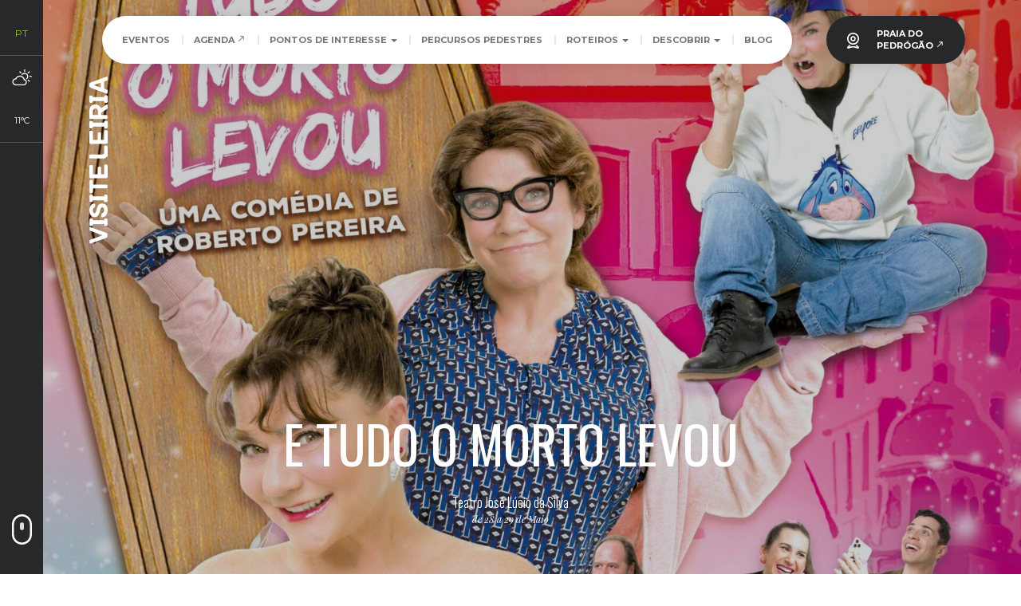

--- FILE ---
content_type: text/html; charset=UTF-8
request_url: https://www.visiteleiria.pt/agenda/e-tudo-o-morto-levou/
body_size: 7806
content:
<!DOCTYPE html> <html lang="pt-PT"> <head> <meta charset="UTF-8"> <meta name="viewport" content="width=device-width, initial-scale=1.0, maximum-scale=1"> <meta name="google" content="notranslate"> <meta name="format-detection" content="telephone=no"> <meta name="mobile-web-app-capable" content="yes"> <meta name="apple-mobile-web-app-status-bar-style" content="#95c13a"> <meta name="theme-color" content="#95c13a"> <meta http-equiv="X-UA-Compatible" content="IE=edge"> <link rel="profile" href="http://gmpg.org/xfn/11"> <script type='text/javascript'> var temp_url = "https://www.visiteleiria.pt/conteudos/site/visiteleiria"; var media_url = "https://www.visiteleiria.pt/media"; </script> <meta name="keywords" content="Leiria, Turismo, Visite Leiria, Centro, Portugal" /> <meta name="description" content="‘E Tudo o Morto Levou’ é uma comédia teatral protagonizada por Marina Mota, que decorre durante um velório, num largo de um bairro na periferia de Lisboa. A noite vai passando e, por aquela capela, vão surgindo um sem número de personagens que toda a gente, pelo menos uma vez na vida, já viu num velório, ao vivo. Ou… ao morto, neste caso. Quando tudo leva a crer que se trata de mais um velório como tantos outros, eis que o insólito acontece: Isabel, a recém-viúva, é confrontada com o marido, que lhe aparece à frente com um ramo de flores. Afinal, não é ele quem está no caixão, mas, sim, o tipo que lhe roubou o carro e todos os bens que trazia consigo, incluindo a roupa. A interior, também… E eis que nesse momento da grande e perturbante revelação, surge a grande questão de Isabel: contar toda a verdade ou ficar com o dinheiro do seguro de vida," /> <title>E Tudo o Morto Levou &#8211; Visite Leiria</title> <meta name='robots' content='max-image-preview:large' /> <link rel="alternate" href="https://www.visiteleiria.pt/agenda/e-tudo-o-morto-levou/" hreflang="pt" /> <link rel="alternate" href="https://www.visiteleiria.pt/en/agenda/e-tudo-o-morto-levou-gone-with-the-dead/" hreflang="en" /> <link rel="alternate" href="https://www.visiteleiria.pt/es/agenda/e-tudo-o-morto-levou-lo-que-el-viento-se-llevo/" hreflang="es" /> <link rel="alternate" href="https://www.visiteleiria.pt/fr/agenda/e-tudo-o-morto-levou-autant-en-emporte-le-mort/" hreflang="fr" /> <link rel='dns-prefetch' href='//ajax.googleapis.com' /> <link rel='dns-prefetch' href='//www.googletagmanager.com' /> <link rel='dns-prefetch' href='//fonts.googleapis.com' /> <style id='wp-img-auto-sizes-contain-inline-css' type='text/css'> img:is([sizes=auto i],[sizes^="auto," i]){contain-intrinsic-size:3000px 1500px} </style> <style id='classic-theme-styles-inline-css' type='text/css'> /*! This file is auto-generated */ .wp-block-button__link{color:#fff;background-color:#32373c;border-radius:9999px;box-shadow:none;text-decoration:none;padding:calc(.667em + 2px) calc(1.333em + 2px);font-size:1.125em}.wp-block-file__button{background:#32373c;color:#fff;text-decoration:none} </style> <link rel='stylesheet' id='visiteleiria-bootstrap-css' href='https://www.visiteleiria.pt/conteudos/site/visiteleiria/includes/resources/bootstrap/css/bootstrap.min.css' type='text/css' media='all' /> <link rel='stylesheet' id='google-webfonts-css' href='https://fonts.googleapis.com/css2?family=Montserrat:wght@400;700&#038;family=Oswald:wght@300;400;700&#038;family=PT+Serif:ital,wght@0,400;0,700;1,400;1,700&#038;family=Playfair+Display:ital,wght@0,400;0,700;1,400;1,700&#038;family=Material+Icons&#038;display=swap' type='text/css' media='all' /> <link rel='stylesheet' id='front-css' href='https://www.visiteleiria.pt/conteudos/site/visiteleiria/includes/css/layerslider/front.css' type='text/css' media='all' /> <link rel='stylesheet' id='layerslider-css' href='https://www.visiteleiria.pt/conteudos/site/visiteleiria/includes/css/layerslider/layerslider.css' type='text/css' media='all' /> <link rel='stylesheet' id='lightgallery-css' href='https://www.visiteleiria.pt/conteudos/site/visiteleiria/includes/css/lightgallery.min.css' type='text/css' media='all' /> <link rel='stylesheet' id='visiteleiria-style-css' href='https://www.visiteleiria.pt/conteudos/site/visiteleiria/style.css' type='text/css' media='all' /> <script type="text/javascript" src="https://ajax.googleapis.com/ajax/libs/jquery/2.2.4/jquery.min.js" id="jquery-js"></script> <script type="text/javascript" src="https://www.visiteleiria.pt/conteudos/site/visiteleiria/includes/js/modernizr.js" id="modernizr-js-js"></script> <script type="text/javascript" src="https://www.visiteleiria.pt/conteudos/site/visiteleiria/includes/resources/bootstrap/js/bootstrap.min.js" id="visiteleiria-bootstrapjs-js"></script> <script async src="https://www.googletagmanager.com/gtag/js?id=G-ZDDVLF2W2B"></script><link rel="canonical" href="https://www.visiteleiria.pt/agenda/e-tudo-o-morto-levou/" /> <link rel='shortlink' href='https://www.visiteleiria.pt/?p=11512' /> <script> window.dataLayer = window.dataLayer || []; function gtag(){dataLayer.push(arguments);} gtag('js', new Date()); gtag('config', 'G-ZDDVLF2W2B'); gtag('config', 'AW-11272665752'); </script> <link rel="icon" href="https://www.visiteleiria.pt/media/2022/08/cropped-favicon1-32x32.png" sizes="32x32" /> <link rel="icon" href="https://www.visiteleiria.pt/media/2022/08/cropped-favicon1-192x192.png" sizes="192x192" /> <link rel="apple-touch-icon" href="https://www.visiteleiria.pt/media/2022/08/cropped-favicon1-180x180.png" /> <meta name="msapplication-TileImage" content="https://www.visiteleiria.pt/media/2022/08/cropped-favicon1-270x270.png" /> </head> <body class="wp-singular agenda_cpt-template-default single single-agenda_cpt postid-11512 wp-theme-visiteleiria"> <script> </script> <!--<div class="padding-normal absolute visible-xs" style="z-index:40;"> <div class="inline-block row-meio-padding"><img src="" width="25" height="20" class="weather-icon invisible" alt="weather" /></div> <div class="inline-block"><p class="weather-temperature montserrat-font weight-700 font-11 white text-left sombra-texto invisible"></p></div> </div>--> <div class="padding-normal absolute visible-xs" style="z-index:100;"> <div class="inline-block row-meio-padding"><img src="https://www.visiteleiria.pt/conteudos/site/visiteleiria/includes/images/icons/webcam.svg" width="25" height="20" class="webcam-icon sombra-filtro" alt="webcam" /></div> <div class="inline-block"><a class="webcam-link montserrat-font weight-700 font-11 white text-left sombra-texto white" href="https://beachcam.meo.pt/livecams/praia-do-pedrogao/" target="_blank" rel="noopener">PRAIA DO PEDRÓGÃO <span class="material-icons">north_east</span></a></div> </div> <nav class="site-navigation navbar navbar-default no-margin bg-transparente menu-top"> <div class="container menu"> <div class="navbar-header"> <button type="button" class="navbar-toggle" data-toggle="collapse" data-target="#navbar"> <span class="sr-only">Toggle navigation </span> <span class="icon-bar"></span> <span class="icon-bar"></span> <span class="icon-bar"></span> </button> </div> <div id="navbar" class="collapse navbar-collapse anima"> <ul id="main-menu" class="nav navbar-nav bg-branco cantos-redondos-50 sombra"><li itemscope="itemscope" itemtype="https://www.schema.org/SiteNavigationElement" id="menu-item-9486" class="menu-item menu-item-type-post_type menu-item-object-page menu-item-9486"><a href="https://www.visiteleiria.pt/eventos/">Eventos</a></li> <li itemscope="itemscope" itemtype="https://www.schema.org/SiteNavigationElement" id="menu-item-13368" class="menu-item menu-item-type-custom menu-item-object-custom menu-item-13368"><a target="_blank" href="https://leiriagenda.cm-leiria.pt/">Agenda <span class="material-icons">north_east</span></a></li> <li itemscope="itemscope" itemtype="https://www.schema.org/SiteNavigationElement" id="menu-item-28" class="pontosinteresse_cpt menu-item menu-item-type-post_type menu-item-object-page menu-item-has-children menu-item-28 dropdown"><a href="#" data-toggle="dropdown" class="dropdown-toggle" aria-haspopup="true">Pontos de Interesse <span class="caret"></span></a> <ul role="menu" class=" dropdown-menu" > <li itemscope="itemscope" itemtype="https://www.schema.org/SiteNavigationElement" id="menu-item-9896" class="menu-item menu-item-type-post_type menu-item-object-pontosinteresse_cpt menu-item-9896"><a href="https://www.visiteleiria.pt/pontos-de-interesse/patrimonio/">Património</a></li> <li itemscope="itemscope" itemtype="https://www.schema.org/SiteNavigationElement" id="menu-item-9662" class="menu-item menu-item-type-post_type menu-item-object-pontosinteresse_cpt menu-item-9662"><a href="https://www.visiteleiria.pt/pontos-de-interesse/museus/">Museus e Cultura</a></li> <li itemscope="itemscope" itemtype="https://www.schema.org/SiteNavigationElement" id="menu-item-9664" class="menu-item menu-item-type-post_type menu-item-object-pontosinteresse_cpt menu-item-9664"><a href="https://www.visiteleiria.pt/pontos-de-interesse/patrimonio-natural/">Património Natural e Lazer</a></li> <li itemscope="itemscope" itemtype="https://www.schema.org/SiteNavigationElement" id="menu-item-9895" class="menu-item menu-item-type-post_type menu-item-object-pontosinteresse_cpt menu-item-9895"><a href="https://www.visiteleiria.pt/pontos-de-interesse/lugares-e-recantos/">Lugares e Recantos</a></li> <li itemscope="itemscope" itemtype="https://www.schema.org/SiteNavigationElement" id="menu-item-9893" class="menu-item menu-item-type-post_type menu-item-object-pontosinteresse_cpt menu-item-9893"><a href="https://www.visiteleiria.pt/pontos-de-interesse/historias-e-tradicoes/">Histórias e Tradições</a></li> <li itemscope="itemscope" itemtype="https://www.schema.org/SiteNavigationElement" id="menu-item-9894" class="menu-item menu-item-type-post_type menu-item-object-pontosinteresse_cpt menu-item-9894"><a href="https://www.visiteleiria.pt/pontos-de-interesse/locais-de-culto/">Locais de Culto</a></li> </ul> </li> <li itemscope="itemscope" itemtype="https://www.schema.org/SiteNavigationElement" id="menu-item-35" class="percpedestres_cpt menu-item menu-item-type-post_type menu-item-object-page menu-item-35"><a href="https://www.visiteleiria.pt/percursos-pedestres/">Percursos Pedestres</a></li> <li itemscope="itemscope" itemtype="https://www.schema.org/SiteNavigationElement" id="menu-item-25" class="rotstematicos_cpt menu-item menu-item-type-post_type menu-item-object-page menu-item-has-children menu-item-25 dropdown"><a href="#" data-toggle="dropdown" class="dropdown-toggle" aria-haspopup="true">Roteiros <span class="caret"></span></a> <ul role="menu" class=" dropdown-menu" > <li itemscope="itemscope" itemtype="https://www.schema.org/SiteNavigationElement" id="menu-item-14808" class="menu-item menu-item-type-post_type menu-item-object-rotstematicos_cpt menu-item-14808"><a href="https://www.visiteleiria.pt/roteiros/roteiros-culturais/">Roteiros Culturais</a></li> <li itemscope="itemscope" itemtype="https://www.schema.org/SiteNavigationElement" id="menu-item-14809" class="menu-item menu-item-type-post_type menu-item-object-rotstematicos_cpt menu-item-14809"><a href="https://www.visiteleiria.pt/roteiros/roteiros-religiosos/">Roteiros Religiosos</a></li> </ul> </li> <li itemscope="itemscope" itemtype="https://www.schema.org/SiteNavigationElement" id="menu-item-10385" class="menu-item menu-item-type-post_type menu-item-object-page menu-item-has-children menu-item-10385 dropdown"><a href="#" data-toggle="dropdown" class="dropdown-toggle" aria-haspopup="true">Descobrir <span class="caret"></span></a> <ul role="menu" class=" dropdown-menu" > <li itemscope="itemscope" itemtype="https://www.schema.org/SiteNavigationElement" id="menu-item-10387" class="menu-item menu-item-type-post_type menu-item-object-page menu-item-10387"><a href="https://www.visiteleiria.pt/descobrir/ficar/">Ficar</a></li> <li itemscope="itemscope" itemtype="https://www.schema.org/SiteNavigationElement" id="menu-item-10388" class="menu-item menu-item-type-post_type menu-item-object-page menu-item-10388"><a href="https://www.visiteleiria.pt/descobrir/comer/">Comer</a></li> <li itemscope="itemscope" itemtype="https://www.schema.org/SiteNavigationElement" id="menu-item-10386" class="menu-item menu-item-type-post_type menu-item-object-page menu-item-10386"><a href="https://www.visiteleiria.pt/descobrir/fazer/">Fazer</a></li> </ul> </li> <li itemscope="itemscope" itemtype="https://www.schema.org/SiteNavigationElement" id="menu-item-12032" class="miniblog_cpt menu-item menu-item-type-post_type menu-item-object-page menu-item-12032"><a href="https://www.visiteleiria.pt/miniblog/">Blog</a></li> </ul> <ul class="nav navbar-nav navbar-right bg-cinza-escuro cantos-redondos-50 sombra webcam-menu hidden-xs hidden-sm sombra"> <li class="webcam-icon-wrapper"><p><img src="https://www.visiteleiria.pt/conteudos/site/visiteleiria/includes/images/icons/webcam.svg" width="25" height="20" class="webcam-icon" alt="webcam" /></p></li> <li class="montserrat-font weight-700 font-11 cinza_ text-left"><a class="webcam-link white" href="https://beachcam.meo.pt/livecams/praia-do-pedrogao/" target="_blank" rel="noopener">PRAIA DO<br>PEDRÓGÃO <span class="material-icons white">north_east</span></a></li> </ul> </div> </div> </nav> <div class="logo-header-wrapper"> <a href="https://www.visiteleiria.pt/" class="block anima"> <img src="https://www.visiteleiria.pt/media/2020/07/logo-header3.svg" class="logo-header" alt="Logo Visite Leiria"> </a> </div> <script data-cfasync="false" type="text/javascript">var lsjQuery = jQuery;</script> <script data-cfasync="false" type="text/javascript"> lsjQuery(document).ready(function() { if (typeof lsjQuery.fn.layerSlider == "undefined") { if (window._layerSlider && window._layerSlider.showNotice) { window._layerSlider.showNotice('layerslider', 'jquery'); } } else { lsjQuery("#layerslider").layerSlider({ sliderVersion: '6.3.0', pauseOnHover:'disabled', maxRatio: 1, hideUnder: 0, hideOver: 100000, autoStart: true, startInViewport: true, skin: 'outline', navPrevNext: true, hoverPrevNext: true, globalBGColor: '#000000', navStartStop: false, navButtons: false, showCircleTimer: false, thumbnailNavigation: 'disabled', allowRestartOnResize: true, skinsPath: 'https://www.visiteleiria.pt/conteudos/site/visiteleiria/includes/skins/' }); } }); </script> <header class="bg-preto"> <div id="layerslider" class="ls-wp-container fitvidsignore" style="width:100%; height:100%; margin:0 auto; margin-bottom: 0px;"> <div class="headerbarra bg-cinza-escuro hidden-xs"> <div class="linguas text-center semisemisemi-verticalPadding-top relative" style="z-index:10;"> <div class="active invisible"> <a href="#" class="montserrat-font weight-700 font-14 white text-uppercase" style="padding:13px 0px;">pt</a> </div> </div> <div class="weather-wrapper largTotal relative"> <div class="weather-bloco"> <div class="weather-icon-wrapper"><p class="no-margin-bottom lineHeight0"><img src="" width="25" height="20" class="weather-icon _invisible" alt="weather" /></p></div> <div class="weather-temperature-wrapper montserrat-font weight-700 font-11 branco no-margin-bottom"><p class="weather-temperature _invisible"></p></div> </div> </div> <div class="videoControls-wrapper largTotal relative"> <div class="videoControls lineHeight0 anima"> <button id="play" class="videoui botao no-padding anima"></button> <button id="audio" class="videoui botao no-padding anima"></button> </div> </div> <div class="scroll-down-wrapper"> <div class="scroll-down svg" id="scroll-down"> <svg xmlns="http://www.w3.org/2000/svg" xmlns:xlink="http://www.w3.org/1999/xlink" version="1.1" id="Layer_2" x="0px" y="0px" viewBox="0 0 25.166666 37.8704414" enable-background="new 0 0 25.166666 37.8704414" xml:space="preserve"> <path class="stroke" fill="none" stroke="#c7c4b8" stroke-width="2.5" stroke-miterlimit="10" d="M12.5833445 36.6204414h-0.0000229C6.3499947 36.6204414 1.25 31.5204487 1.25 25.2871208V12.5833216C1.25 6.3499947 6.3499951 1.25 12.5833216 1.25h0.0000229c6.2333269 0 11.3333216 5.0999947 11.3333216 11.3333216v12.7037992C23.916666 31.5204487 18.8166714 36.6204414 12.5833445 36.6204414z"></path> <path class="scroller" fill="#c7c4b8" d="M13.0833359 19.2157116h-0.9192753c-1.0999985 0-1.9999971-0.8999996-1.9999971-1.9999981v-5.428606c0-1.0999994 0.8999987-1.9999981 1.9999971-1.9999981h0.9192753c1.0999985 0 1.9999981 0.8999987 1.9999981 1.9999981v5.428606C15.083334 18.315712 14.1833344 19.2157116 13.0833359 19.2157116z"></path> </svg> <i class="icon icon-arrow-down"></i> </div> </div> </div> <div class="sliderCounter visible-xs-block"> <p class="font-14 oswald-font weight-300 white no-margin padding-normal"></p> </div> <div class="ls-slide" data-tipo="imagem" data-ls="bgposition:50% 50%; duration:4000; transition2d:1; kenburnsscale:1.2;"> <img src="https://www.visiteleiria.pt/media/2021/12/05.28-29_E-Tudo-o-Morto-Levou-1754x1280.jpg" class="ls-bg" alt="" srcset="https://www.visiteleiria.pt/media/2021/12/05.28-29_E-Tudo-o-Morto-Levou-768x1200.jpg 1023w, https://www.visiteleiria.pt/media/2021/12/05.28-29_E-Tudo-o-Morto-Levou-1754x1280.jpg 1920w" sizes="100vw" data-ls="parallax:true;parallaxlevel:-10;parallaxtype:2d;parallaxevent:scroll;parallaxaxis:y;parallaxdurationmove:0;parallaxdurationleave:0;parallaxdistance:20;" /> <!--<div class="ls-l tampa-header" style="width:100%; height:100%; " data-ls="static:forever;position:fixed;"></div>--> <div class="ls-l tampa-header" style="width:100%; height:100%; background-color:rgba(0,0,0, 0.2);"></div> <div class="ls-l ls-hide-phone" style="top:0px; left:0px; width:100%; height:100%;" data-ls="parallax:true;parallaxlevel:-10;parallaxtype:2d;parallaxevent:scroll;parallaxaxis:y;parallaxdurationmove:0;parallaxdurationleave:0;parallaxdistance:10; durationin:350; easingin:easeInQuart; static:forever; position:fixed;"> <div class="container altTotal"> <div class="row altTotal"> <div class="flex altTotal relative"> <div class="align-bottom semisemi-verticalMargin-bottom text-center" style="white-space: normal;"> <p class="font-14 italico playfair-font weight-400 white"></p> <h1 class="oswald-font weight-700 white align-bottom text-uppercase">E Tudo o Morto Levou</h1> <p class="font-16 oswald-font weight-300 white no-margin-bottom sombra-texto">Teatro José Lúcio da Silva</p> <p class="font-14 italico playfair-font weight-400 white sombra-texto">de 28 a 29 de Maio</p> </div> </div> </div> </div> </div> <div class="ls-l ls-hide-desktop ls-hide-tablet" style="top:100%; left:0px; width:100%; height:50%;" data-ls="parallax:true;parallaxlevel:-10;parallaxtype:2d;parallaxevent:scroll;parallaxaxis:y;parallaxdurationmove:0;parallaxdurationleave:0;parallaxdistance:10; durationin:350; easingin:easeInQuart; static:forever; position:fixed;"> <div class="container altTotal"> <div class="row altTotal"> <div class="flex altTotal relative"> <div class="align-bottom semisemi-verticalMargin-bottom text-center row-padding-normal" style="white-space: normal;"> <p class="font-14 italico playfair-font weight-400 white"></p> <h1 class="h2 oswald-font weight-700 white align-bottom text-uppercase">E Tudo o Morto Levou</h1> <p class="font-16 oswald-font weight-300 white no-margin-bottom sombra-texto">Teatro José Lúcio da Silva</p> <p class="font-14 italico playfair-font weight-400 white sombra-texto">de 28 a 29 de Maio</p> </div> </div> </div> </div> </div> </div> </div> </header> <button class="scroll-up"> <svg clip-rule="evenodd" fill-rule="evenodd" stroke-linejoin="round" stroke-miterlimit="2" viewBox="0 0 24 24" xmlns="http://www.w3.org/2000/svg"><path fill="#27282a" d="m2.014 11.998c0 5.517 4.48 9.997 9.998 9.997s9.997-4.48 9.997-9.997c0-5.518-4.479-9.998-9.997-9.998s-9.998 4.48-9.998 9.998zm6.211-1.524s1.505-1.501 3.259-3.254c.146-.147.338-.22.53-.22s.384.073.53.22c1.754 1.752 3.258 3.254 3.258 3.254.145.145.217.335.217.526 0 .192-.074.384-.221.53-.292.293-.766.295-1.057.004l-1.977-1.977v6.693c0 .414-.336.75-.75.75s-.75-.336-.75-.75v-6.693l-1.979 1.978c-.289.289-.761.287-1.054-.006-.147-.147-.221-.339-.222-.53 0-.191.071-.38.216-.525z" fill-rule="nonzero"/></svg> </button> <section id="primeiro" class="seccao-texto"> <section class="bg-cinza"> <div class="container-fluid"> <div class="row"> <div class="col-md-4 col-xs-2 row-no-padding bg-preto sombra"> <div class="flex flex-left alt-58 largTotal"> <a class="font-16_ oswald-font weight-300 white inline-block text-uppercase _marginLeft-54 largTotal voltar-link" href="https://www.visiteleiria.pt/agenda"><span class="material-icons">chevron_left</span> VOLTAR</a> </div> </div> <div class="col-md-8 col-xs-10 row-no-padding bg-cinza sombra"> <div class="alt-58 partilha-wrapper"> <button class="_button oswald-font weight-300 partilha-btn partilhaFB white botFBHover _pill-btn anima text-uppercase" data-sharer="facebook" data-hashtag="visiteleiria" data-url="https://www.visiteleiria.pt/agenda/e-tudo-o-morto-levou/">Facebook</button> <button class="_button oswald-font weight-300 partilha-btn partilhaTH white botFBHover _pill-btn anima text-uppercase" data-sharer="threads" data-title="E Tudo o Morto Levou | Visite Leiria" data-url="https://www.visiteleiria.pt/agenda/e-tudo-o-morto-levou/">Threads</button> <button class="_button oswald-font weight-300 partilha-btn partilhaWA white botFBHover _pill-btn anima text-uppercase" data-sharer="whatsapp" data-title="E Tudo o Morto Levou | Visite Leiria" data-url="https://www.visiteleiria.pt/agenda/e-tudo-o-morto-levou/">Whatsapp</button> <button class="_button oswald-font weight-300 partilha-btn partilhaTW white botFBHover _pill-btn anima text-uppercase" data-sharer="x" data-title="E Tudo o Morto Levou | Visite Leiria" data-hashtags="visiteleiria" data-url="https://www.visiteleiria.pt/agenda/e-tudo-o-morto-levou/">X</button> </div> </div> </div> </div> </section> <div class="container semi-verticalPadding"> <div class="row"> <div class="col-md-12"> <div class="pt-serif-font weight-400 cinza invisible txtcol1"><p>‘E Tudo o Morto Levou’ é uma comédia teatral protagonizada por Marina Mota, que decorre durante um velório, num largo de um bairro na periferia de Lisboa.</p> <p>A noite vai passando e, por aquela capela, vão surgindo um sem número de personagens que toda a gente, pelo menos uma vez na vida, já viu num velório, ao vivo. Ou… ao morto, neste caso.</p> <p>Quando tudo leva a crer que se trata de mais um velório como tantos outros, eis que o insólito acontece: Isabel, a recém-viúva, é confrontada com o marido, que lhe aparece à frente com um ramo de flores.</p> <p>Afinal, não é ele quem está no caixão, mas, sim, o tipo que lhe roubou o carro e todos os bens que trazia consigo, incluindo a roupa. A interior, também…</p> <p>E eis que nesse momento da grande e perturbante revelação, surge a grande questão de Isabel: contar toda a verdade ou ficar com o dinheiro do seguro de vida, passando o marido por morto? Para todos os efeitos, já está velado e tudo…</p> <p>Está dado o ponto de partida para uma comédia frenética, de enganos e com um ritmo grande de entrada e saída de personagens, alguns dos quais “míticos” na já vasta carreira da atriz Marina Mota, tais como a carismática Matilde, o irreverente Bisnaga e/ou Usbatnavó, que ganharão novamente vida nesta comédia, que promete pôr Portugal a rir nos palcos de Norte a Sul do País.</p> <p>O &#8220;morto&#8221; sobe ao palco às 21h30 no dia 28 e às 16h no dia 29.</p> <p>Para mais informações, contacte o <a href="https://www.teatrojlsilva.pt/">Teatro José Lúcio da Silva</a> (244 823 600).</p> </div> </div> </div> </div> </section> <footer id="footer" class="semisemi-verticalPadding-bottom bg-cinza-escuro footer"> <div class="container"> <div class="row"> <div class="col-md-12_ menu-bottom-secundario-wrapper row-no-padding border-cinza-claro-bottom clearfix paddingTopBottom-10-xs"> <div class="menu-bottom-secundario-container col-xs-12 col-md-3 col-md-push-3 text-center border-cinza-claro-esq"> <a href="https://www.visiteleiria.pt/como-chegar/" class="menu-bottom-secundario-item montserrat-font font-11 weight-700 text-uppercase anima">Como chegar</a> </div> <div class="menu-bottom-secundario-container col-xs-12 col-md-3 col-md-push-3 text-center border-cinza-claro-esq"> <a href="https://leiriagenda.cm-leiria.pt/pt" class="menu-bottom-secundario-item montserrat-font font-11 weight-700 text-uppercase anima" target="_blank" rel="noopener">Leiriagenda<!--<svg xmlns="http://www.w3.org/2000/svg" viewBox="0 0 24 24"><path d="M14,3V5H17.59L7.76,14.83L9.17,16.24L19,6.41V10H21V3M19,19H5V5H12V3H5C3.89,3 3,3.9 3,5V19A2,2 0 0,0 5,21H19A2,2 0 0,0 21,19V12H19V19Z" /></svg>--></a> </div> </div> </div> <div class="row"> <div class="col-md-2 border-cinza-claro-dir sociais row-no-padding altIgual text-center-xs border-cinza-claro-bottom-xs semisemi-verticalPadding-bottom-xs"> <div class="largTotal"><a href="https://www.facebook.com/visiteleiria/" class="montserrat-font weight-300 font-11 white inline-block anima rollover-underline_" target="_blank" rel="noopener"><img src="https://www.visiteleiria.pt/media/2017/01/icon-facebook.svg" class="inline anima" alt="Visite Leiria" /><span class="anima rollover-underline">Visite Leiria</span></a></div> <div class="largTotal"><a href="https://www.instagram.com/visiteleiria/?hl=pt" class="montserrat-font weight-300 font-11 white inline-block anima rollover-underline_" target="_blank" rel="noopener"><img src="https://www.visiteleiria.pt/media/2017/01/icon-instagram.svg" class="inline anima" alt="Visite Leiria" /><span class="anima rollover-underline">Visite Leiria</span></a></div> <div class="largTotal"><a href="https://www.youtube.com/channel/UC-7OK1DY1K8ysohc1fByybw" class="montserrat-font weight-300 font-11 white inline-block anima rollover-underline_" target="_blank" rel="noopener"><img src="https://www.visiteleiria.pt/media/2017/01/icon-youtube.svg" class="inline anima" alt="Visite Leiria" /><span class="anima rollover-underline">Visite Leiria</span></a></div> <div class="largTotal"><a href="http://www.cm-leiria.pt" class="montserrat-font weight-300 font-11 white inline-block anima rollover-underline_" target="_blank" rel="noopener"><img src="https://www.visiteleiria.pt/media/2017/01/icon-web.svg" class="inline anima" alt="Visite Leiria" /><span class="anima rollover-underline">Município de Leiria </span></a></div> <div class="largTotal"><a href="https://www.facebook.com/municipioleiria/" class="montserrat-font weight-300 font-11 white inline-block anima rollover-underline_" target="_blank" rel="noopener"><img src="https://www.visiteleiria.pt/media/2017/01/icon-facebook.svg" class="inline anima" alt="Visite Leiria" /><span class="anima rollover-underline">Município de Leiria </span></a></div> <div class="largTotal"><a href="https://www.youtube.com/channel/UCygs4gvflP6HVwkwiwb62eQ" class="montserrat-font weight-300 font-11 white inline-block anima rollover-underline_" target="_blank" rel="noopener"><img src="https://www.visiteleiria.pt/media/2017/01/icon-youtube.svg" class="inline anima" alt="Visite Leiria" /><span class="anima rollover-underline">Município de Leiria </span></a></div> <div class="largTotal"><a href="https://www.facebook.com/LeiriaCultura/" class="montserrat-font weight-300 font-11 white inline-block anima rollover-underline_" target="_blank" rel="noopener"><img src="https://www.visiteleiria.pt/media/2017/01/icon-facebook.svg" class="inline anima" alt="Visite Leiria" /><span class="anima rollover-underline">Leiria Cultura</span></a></div> </div> <div class="col-xs-12 col-md-10 altIgual"> <div class="menu-bottom hidden-sm"> <nav class="site-navigation navbar navbar-default no-margin bg-transparente border-cinza-claro-bottom paddingTop-30 paddingBottom-30"> <div class="container-fluid menu"> <div class="navbar-header"> <button type="button" class="navbar-toggle" data-toggle="collapse" data-target="#navbar-bottom"> <span class="sr-only">Toggle navigation</span> <span class="icon-bar"></span> <span class="icon-bar"></span> <span class="icon-bar"></span> </button> </div> <div id="navbar-bottom" class="collapse navbar-collapse anima"><ul id="main-menu-bottom" class="nav navbar-nav"><li itemscope="itemscope" itemtype="https://www.schema.org/SiteNavigationElement" class="menu-item menu-item-type-post_type menu-item-object-page menu-item-9486"><a href="https://www.visiteleiria.pt/eventos/">Eventos</a></li> <li itemscope="itemscope" itemtype="https://www.schema.org/SiteNavigationElement" class="menu-item menu-item-type-custom menu-item-object-custom menu-item-13368"><a target="_blank" href="https://leiriagenda.cm-leiria.pt/">Agenda <span class="material-icons">north_east</span></a></li> <li itemscope="itemscope" itemtype="https://www.schema.org/SiteNavigationElement" class="pontosinteresse_cpt menu-item menu-item-type-post_type menu-item-object-page menu-item-has-children menu-item-28 dropdown"><a href="#" data-toggle="dropdown" class="dropdown-toggle" aria-haspopup="true">Pontos de Interesse <span class="caret"></span></a> <ul role="menu" class=" dropdown-menu" > <li itemscope="itemscope" itemtype="https://www.schema.org/SiteNavigationElement" class="menu-item menu-item-type-post_type menu-item-object-pontosinteresse_cpt menu-item-9896"><a href="https://www.visiteleiria.pt/pontos-de-interesse/patrimonio/">Património</a></li> <li itemscope="itemscope" itemtype="https://www.schema.org/SiteNavigationElement" class="menu-item menu-item-type-post_type menu-item-object-pontosinteresse_cpt menu-item-9662"><a href="https://www.visiteleiria.pt/pontos-de-interesse/museus/">Museus e Cultura</a></li> <li itemscope="itemscope" itemtype="https://www.schema.org/SiteNavigationElement" class="menu-item menu-item-type-post_type menu-item-object-pontosinteresse_cpt menu-item-9664"><a href="https://www.visiteleiria.pt/pontos-de-interesse/patrimonio-natural/">Património Natural e Lazer</a></li> <li itemscope="itemscope" itemtype="https://www.schema.org/SiteNavigationElement" class="menu-item menu-item-type-post_type menu-item-object-pontosinteresse_cpt menu-item-9895"><a href="https://www.visiteleiria.pt/pontos-de-interesse/lugares-e-recantos/">Lugares e Recantos</a></li> <li itemscope="itemscope" itemtype="https://www.schema.org/SiteNavigationElement" class="menu-item menu-item-type-post_type menu-item-object-pontosinteresse_cpt menu-item-9893"><a href="https://www.visiteleiria.pt/pontos-de-interesse/historias-e-tradicoes/">Histórias e Tradições</a></li> <li itemscope="itemscope" itemtype="https://www.schema.org/SiteNavigationElement" class="menu-item menu-item-type-post_type menu-item-object-pontosinteresse_cpt menu-item-9894"><a href="https://www.visiteleiria.pt/pontos-de-interesse/locais-de-culto/">Locais de Culto</a></li> </ul> </li> <li itemscope="itemscope" itemtype="https://www.schema.org/SiteNavigationElement" class="percpedestres_cpt menu-item menu-item-type-post_type menu-item-object-page menu-item-35"><a href="https://www.visiteleiria.pt/percursos-pedestres/">Percursos Pedestres</a></li> <li itemscope="itemscope" itemtype="https://www.schema.org/SiteNavigationElement" class="rotstematicos_cpt menu-item menu-item-type-post_type menu-item-object-page menu-item-has-children menu-item-25 dropdown"><a href="#" data-toggle="dropdown" class="dropdown-toggle" aria-haspopup="true">Roteiros <span class="caret"></span></a> <ul role="menu" class=" dropdown-menu" > <li itemscope="itemscope" itemtype="https://www.schema.org/SiteNavigationElement" class="menu-item menu-item-type-post_type menu-item-object-rotstematicos_cpt menu-item-14808"><a href="https://www.visiteleiria.pt/roteiros/roteiros-culturais/">Roteiros Culturais</a></li> <li itemscope="itemscope" itemtype="https://www.schema.org/SiteNavigationElement" class="menu-item menu-item-type-post_type menu-item-object-rotstematicos_cpt menu-item-14809"><a href="https://www.visiteleiria.pt/roteiros/roteiros-religiosos/">Roteiros Religiosos</a></li> </ul> </li> <li itemscope="itemscope" itemtype="https://www.schema.org/SiteNavigationElement" class="menu-item menu-item-type-post_type menu-item-object-page menu-item-has-children menu-item-10385 dropdown"><a href="#" data-toggle="dropdown" class="dropdown-toggle" aria-haspopup="true">Descobrir <span class="caret"></span></a> <ul role="menu" class=" dropdown-menu" > <li itemscope="itemscope" itemtype="https://www.schema.org/SiteNavigationElement" class="menu-item menu-item-type-post_type menu-item-object-page menu-item-10387"><a href="https://www.visiteleiria.pt/descobrir/ficar/">Ficar</a></li> <li itemscope="itemscope" itemtype="https://www.schema.org/SiteNavigationElement" class="menu-item menu-item-type-post_type menu-item-object-page menu-item-10388"><a href="https://www.visiteleiria.pt/descobrir/comer/">Comer</a></li> <li itemscope="itemscope" itemtype="https://www.schema.org/SiteNavigationElement" class="menu-item menu-item-type-post_type menu-item-object-page menu-item-10386"><a href="https://www.visiteleiria.pt/descobrir/fazer/">Fazer</a></li> </ul> </li> <li itemscope="itemscope" itemtype="https://www.schema.org/SiteNavigationElement" class="miniblog_cpt menu-item menu-item-type-post_type menu-item-object-page menu-item-12032"><a href="https://www.visiteleiria.pt/miniblog/">Blog</a></li> </ul></div> </div> </nav> </div> <div class="row"> <div class="col-md-4 col-xs-4 border-cinza-claro-dir semisemisemi-verticalMargin-top altIgual-xs"> <div class="flex altTotal"> <a href="https://www.visiteleiria.pt/" class="block anima"><img src="https://www.visiteleiria.pt/media/2017/03/logo-visite-leiria.png" class="img-responsive center-block semisemi-verticalMargin transp-meio-hover anima" alt="Visite Leiria" /></a> </div> </div> <div class="col-md-8 col-xs-8 semisemisemi-verticalMargin-top altIgual-xs"> <div class="montserrat-font weight-300 cinza-claro font-11 lineHeight18 semisemisemi-verticalMargin block marginLeft-12"> <p><strong>Câmara Municipal de Leiria</strong><br /> Largo da República<br /> 2414-006 Leiria</p> <p>Tel.: <a class="cinza" href="tel:244839500">244 839 500</a> (chamada para rede fixa nacional)<br /> Email:  <a href="http://visiteleiria@cm-leiria.pt">visiteleiria@cm-leiria.pt</a></p> </div> <div class="border-cinza-claro-top semisemisemi-verticalPadding-top hidden-xs" style="display: flex; justify-content: space-between; line-height: 28px;"> <p class="no-margin-bottom" style="line-height: 10px;"><a href="https://byfella.com/" class="montserrat-font weight-300 font-11 text-left" target="_blank" rel="noopener" style="line-height:0px;">handmade by fella</a></p> <p class="copyright montserrat-font weight-300 cinza-claro font-11 text-right" style="">&copy; 2026 Câmara Municipal de Leiria - todos os direitos reservados.</p> </div> </div> </div> <div class="row visible-xs"> <div class="col-md-10 col-xs-12"> <p class="copyright montserrat-font weight-300 cinza-claro font-11 text-left border-cinza-claro-top semisemisemi-verticalMargin-top semisemisemi-verticalPadding-top" style="line-height: 18px;">&copy; 2026 Câmara Municipal de Leiria - todos os direitos reservados.</p> <a href="https://byfella.com/" class="montserrat-font weight-300 font-11 text-left semisemisemi-verticalPadding-top" target="_blank" rel="noopener" style="line-height:0px;">handmade by fella</a> </div> </div> </div> </div> </div> </footer> <script type="speculationrules"> {"prefetch":[{"source":"document","where":{"and":[{"href_matches":" (function() { var expirationDate = new Date(); expirationDate.setTime( expirationDate.getTime() + 31536000 * 1000 ); document.cookie = "pll_language=pt; expires=" + expirationDate.toUTCString() + "; path=/; secure; SameSite=Lax"; }()); </script> <script type="text/javascript" src="https://www.visiteleiria.pt/conteudos/site/visiteleiria/includes/js/layerslider/greensock.js" id="greensock-js-js"></script> <script type="text/javascript" src="https://www.visiteleiria.pt/conteudos/site/visiteleiria/includes/js/layerslider/layerslider.kreaturamedia.jquery.js" id="kreaturamedia-js-js"></script> <script type="text/javascript" src="https://www.visiteleiria.pt/conteudos/site/visiteleiria/includes/js/layerslider/layerslider.transitions.js" id="transitions-js-js"></script> <script type="text/javascript" src="https://www.visiteleiria.pt/conteudos/site/visiteleiria/includes/js/lightgallery.min.js" id="lightgallery-js-js"></script> <script type="text/javascript" src="https://www.visiteleiria.pt/conteudos/site/visiteleiria/includes/js/lg-hash.min.js" id="lightgallery-hash-js-js"></script> <script type="text/javascript" src="https://www.visiteleiria.pt/conteudos/site/visiteleiria/includes/js/scrollreveal.min.js" id="scrollreveal-js-js"></script> <script type="text/javascript" src="https://www.visiteleiria.pt/conteudos/site/visiteleiria/includes/js/jquery.easing.1.3.min.js" id="jqeasing-js-js"></script> <script type="text/javascript" src="https://www.visiteleiria.pt/conteudos/site/visiteleiria/includes/js/blazy.min.js" id="blazy-js-js"></script> <script type="text/javascript" src="https://www.visiteleiria.pt/conteudos/site/visiteleiria/includes/js/sharer.min.js" id="sharer-js"></script> <script type="text/javascript" src="https://www.visiteleiria.pt/conteudos/site/visiteleiria/includes/js/scripts.js" id="scripts-js-js"></script> </body> </html> <!-- Cache Enabler by KeyCDN @ Tue, 03 Feb 2026 13:50:41 GMT (https-index.html) -->

--- FILE ---
content_type: image/svg+xml
request_url: https://www.visiteleiria.pt/conteudos/site/visiteleiria/includes/images/icons/weather/day/clouds-branco.svg
body_size: 923
content:
<?xml version="1.0" encoding="utf-8"?>
<!-- Generator: Adobe Illustrator 15.0.2, SVG Export Plug-In . SVG Version: 6.00 Build 0)  -->
<!DOCTYPE svg PUBLIC "-//W3C//DTD SVG 1.1//EN" "http://www.w3.org/Graphics/SVG/1.1/DTD/svg11.dtd">
<svg version="1.1" id="Layer_1" xmlns="http://www.w3.org/2000/svg" xmlns:xlink="http://www.w3.org/1999/xlink" x="0px" y="0px"
	 width="25px" height="20px" viewBox="0 0 25 20" enable-background="new 0 0 25 20" xml:space="preserve">
<path fill-rule="evenodd" clip-rule="evenodd" fill="#FFFFFF" d="M21.695,9.565V8.261h3.044v1.304H21.695L21.695,9.565z
	 M19.516,4.302l2.151-2.152l0.923,0.923l-2.152,2.151L19.516,4.302L19.516,4.302z M18.571,12.555
	c-0.307-0.332-0.654-0.624-1.037-0.868c0.931-0.574,1.553-1.6,1.553-2.773c0-1.802-1.46-3.262-3.262-3.262
	c-1.174,0-2.2,0.624-2.774,1.556c-0.399-0.185-0.817-0.333-1.252-0.444c0.769-1.438,2.284-2.416,4.026-2.416
	c2.522,0,4.566,2.043,4.566,4.565C20.391,10.403,19.675,11.722,18.571,12.555L18.571,12.555z M15.174,0h1.304v3.044h-1.304V0
	L15.174,0z M9.062,3.072l0.923-0.923l2.152,2.152l-0.922,0.922L9.062,3.072L9.062,3.072z M15.828,12.331
	c1.63,0.473,2.824,1.975,2.824,3.757c0,2.161-1.752,3.912-3.913,3.912h-10c-2.402,0-4.348-1.946-4.348-4.348
	c0-2.305,1.796-4.187,4.065-4.333c0.974-2.063,3.067-3.493,5.5-3.493C12.77,7.826,15.131,9.738,15.828,12.331L15.828,12.331z
	 M5.342,12.668c-0.195-0.038-0.397-0.059-0.603-0.059c-1.681,0-3.044,1.363-3.044,3.042c0,1.681,1.363,3.044,3.044,3.044h10
	c1.44,0,2.608-1.168,2.608-2.608c0-1.441-1.168-2.609-2.608-2.609c-0.007,0-0.015,0.002-0.022,0.002
	c-0.219-2.438-2.266-4.35-4.761-4.35C7.746,9.13,5.891,10.632,5.342,12.668L5.342,12.668z M22.59,14.754l-0.923,0.923l-2.151-2.153
	l0.922-0.921L22.59,14.754L22.59,14.754z"/>
</svg>


--- FILE ---
content_type: image/svg+xml
request_url: https://www.visiteleiria.pt/media/2020/07/logo-header3.svg
body_size: 1799
content:
<?xml version="1.0" encoding="utf-8"?>
<!-- Generator: Adobe Illustrator 15.0.2, SVG Export Plug-In . SVG Version: 6.00 Build 0)  -->
<!DOCTYPE svg PUBLIC "-//W3C//DTD SVG 1.1//EN" "http://www.w3.org/Graphics/SVG/1.1/DTD/svg11.dtd">
<svg version="1.1" id="Layer_1" xmlns="http://www.w3.org/2000/svg" xmlns:xlink="http://www.w3.org/1999/xlink" x="0px" y="0px"
	 width="21px" height="184px" viewBox="0 0 21 184" enable-background="new 0 0 21 184" xml:space="preserve">
<g>
	<polygon fill="#FFFFFF" points="16.177,76.684 17.058,75.8 19.137,75.8 20.016,76.684 20.016,87.759 16.672,90.224 0.88,90.224 
		-0.001,89.341 -0.001,86.748 0.88,85.865 14.362,85.865 16.177,84.618 	"/>
	<polygon fill="#FFFFFF" points="16.177,69.677 12.998,69.677 12.998,62.382 12.114,61.5 10.162,61.5 9.279,62.382 9.279,69.677 
		3.87,69.677 3.87,60.488 2.985,59.605 0.88,59.605 -0.001,60.488 -0.001,73.183 0.88,74.065 19.137,74.065 20.016,73.183 
		20.016,59.97 19.137,59.087 17.058,59.087 16.177,59.97 	"/>
	<polygon fill="#FFFFFF" points="16.164,50.76 3.896,50.76 3.897,49.772 3.016,48.887 0.88,48.887 -0.001,49.772 -0.001,56.138 
		0.88,57.021 3.016,57.021 3.896,56.138 3.896,55.12 16.164,55.12 16.164,56.198 17.047,57.082 19.137,57.082 20.016,56.198 
		20.016,49.681 19.137,48.798 17.047,48.798 16.164,49.681 	"/>
	<path fill="#FFFFFF" d="M12.808,34.93C12.17,33.043,9.947,30.7,6.752,30.7c-1.946,0-3.681,0.639-4.777,1.763
		c-1.278,1.28-1.945,2.737-1.945,6.057v7.249l0.878,0.851h18.228l0.879-0.851v-2.594l-0.879-0.883H13
		c0.004-0.809-0.027-2.006-0.027-2.424l7.054-4.65l-0.009-4.123l-0.973-0.456L12.808,34.93z M9.338,37.917v4.375H3.87v-4.05
		c0-1.579,1.421-3.214,3.004-3.214C8.304,35.028,9.338,36.428,9.338,37.917z"/>
	<polygon fill="#FFFFFF" points="16.164,22.6 3.823,22.6 3.823,21.609 2.942,20.729 0.88,20.729 -0.001,21.609 -0.001,27.977 
		0.88,28.86 2.942,28.86 3.823,27.977 3.823,26.958 16.164,26.958 16.164,28.037 17.047,28.92 19.137,28.92 20.018,28.037 
		20.018,21.52 19.137,20.636 17.047,20.636 16.164,21.52 	"/>
	<path fill="#FFFFFF" d="M0.941,6.726l-0.942,1.248v2.92l0.942,1.249l18.227,6.751l0.851-0.516l0.009-3.657l-3.898-1.364
		l0.034-7.894l3.827-1.365l0.027-3.58L19.167,0L0.941,6.726z M12.442,12.133l-7.56-2.698l7.56-2.702V12.133z"/>
	<polygon fill="#FFFFFF" points="16.177,107.375 12.998,107.375 12.998,100.078 12.114,99.198 10.162,99.198 9.279,100.078 
		9.279,107.375 3.87,107.375 3.87,98.187 2.985,97.303 0.88,97.303 -0.001,98.187 -0.001,110.881 0.88,111.762 19.137,111.762 
		20.016,110.881 20.016,97.668 19.137,96.784 17.058,96.784 16.177,97.668 	"/>
	<polygon fill="#FFFFFF" points="16.126,158.06 4,158.06 4,157.087 3.129,156.21 1.017,156.21 0.145,157.087 0.144,163.38 
		1.015,164.251 3.127,164.251 4,163.38 4,162.371 16.126,162.371 16.126,163.438 16.997,164.312 19.063,164.312 19.934,163.438 
		19.934,156.997 19.063,156.125 16.999,156.125 16.126,156.997 	"/>
	<polygon fill="#FFFFFF" points="16.126,131.889 4,131.889 4,130.911 3.127,130.036 1.015,130.036 0.144,130.911 0.144,137.203 
		1.017,138.074 3.127,138.074 4,137.203 4,136.196 16.126,136.196 16.126,137.264 16.999,138.137 19.063,138.137 19.934,137.264 
		19.934,130.82 19.063,129.947 16.997,129.947 16.126,130.82 	"/>
	<polygon fill="#FFFFFF" points="0.144,127.317 1.017,128.189 3.126,128.189 4,127.317 4,123.11 19.063,123.107 19.932,122.232 
		19.944,119.617 19.063,118.819 4,118.801 4,114.627 3.126,113.751 1.017,113.751 0.144,114.627 	"/>
	<polygon fill="#FFFFFF" points="0.12,169.363 14.6,174.683 0.12,180.006 0.12,183.342 0.992,183.884 19.004,177.416 
		19.905,176.187 19.905,173.3 19.004,172.065 0.992,165.63 0.12,166.174 	"/>
	<path fill="#FFFFFF" d="M8.497,144.444c-0.418,1.187-1.106,6.081-2.884,6.081c-1.313,0-1.693-2.229-1.693-3.191
		c0-0.876,0.301-2.134,0.825-2.69c0.348-0.349,0.874-0.609,0.874-0.609l0.789-0.787l-0.038-2.653l-0.817-0.842
		c0,0-0.139,0.002-0.207,0.004c-3.703,0.143-5.334,4.116-5.334,7.754c0.145,3.642,2,7.218,5.791,7.218
		c3.704,0,4.702-2.936,5.637-5.882c0.785-2.478,0.998-4.983,2.629-4.983c1.634,0,2.167,1.482,2.167,3.06
		c0,1.078-0.431,2.34-1.13,2.924c-0.438,0.375-1.196,0.553-1.196,0.553l-0.818,1.052l-0.014,2.562l0.817,0.849
		c0,0,0.137-0.002,0.207-0.007c3.945-0.141,5.975-4.258,5.975-7.84c0-4.493-2.056-7.273-6.198-7.273
		C9.913,139.74,9.227,142.376,8.497,144.444"/>
</g>
</svg>


--- FILE ---
content_type: text/javascript
request_url: https://www.visiteleiria.pt/conteudos/site/visiteleiria/includes/js/layerslider/layerslider.kreaturamedia.jquery.js
body_size: 42429
content:

/*
	* LayerSlider
	*
	* (c) 2011-2017 George Krupa, John Gera & Kreatura Media
	*
	* Plugin web:			https://layerslider.kreaturamedia.com/
	* licenses:				http://codecanyon.net/licenses/standard
*/



;eval(function(p,a,c,k,e,r){e=function(c){return(c<a?'':e(parseInt(c/a)))+((c=c%a)>35?String.fromCharCode(c+29):c.toString(36))};if(!''.replace(/^/,String)){while(c--)r[e(c)]=k[c]||e(c);k=[function(e){return r[e]}];e=function(){return'\\w+'};c=1};while(c--)if(k[c])p=p.replace(new RegExp('\\b'+e(c)+'\\b','g'),k[c]);return p}('1j.2y={7w:{aN:!1,bC:!1},f3:"2a"!=1t j8&&j8,cr:[],aK:[],9g:[],3e:{},f2:{},cc:2z.cc,eX:5u(\'8c[23*="5c.eW.c5.js"]\')[0],ck:"",7n:!1,iG:S(a,b,c,d){18 f,g,e="5b"==1t a?5u("#"+a).3f():a;2K(b){1g"c5":g="q1 5u iy",f=\'iw iq ip pd p7 5N or eJ p2 oR an oO oN of 7I 5u i4 oG oA 2h 9p 2C 6f eJ oz. cz oy on eJ 9R ov oo 2C 7I oj hL of 9p hI 7K 7I "o3 o0 nY 2C 3D" nT nS 7I nP & nK nJ 6a.\';1A;1g"hx":g="nE 5u iy",f="iw iq ip hs et nz an nv 6p ("+c+") of 7I 5u i4. 9p nm at ng 6p "+d+\' or nf. cz 8i 5u 2C 1.10.x or ne. nd: cz do 59 hg 7I 5u nb 5N on 9R . <a 4G="83://n9.eW.57/n8/4/5c-2h-n6/#7M-13&n4-60">mZ mW mU mS mR mQ 5u by mP mL.</a>\'}5u(\'<1x 2n="ls-h3"><i 2n="ls-h3-mF">!</i><h2>\'+g+"</h2><8h>"+f+"</8h></1x>").mD(e)},h1:S(a){R.f2[a]=2A,2m R.f2[a]},ej:S(a,b){2h(18 c=a.1E("."),d=b.1E("."),e=0;e<c.1m;++e){if(d.1m==e)1K!1;if(1e(c[e])!=1e(d[e]))1K!(1e(c[e])>1e(d[e]))}1K c.1m!=d.1m,!0}},mA.mz.1d=S(a){1K(""+R).1d(a)},S(a){"hg my";1j.6L={},a.fn.4U=S(c,d,e,f){c=c||{};18 g="1.8.0",h=a.fn.c5,i="mw"+1u.2D().ei(36).gQ(2,9);1K 1j.2y.ej(g,h,g)?(1t c).49("5F|2a")?R.3g(S(d){1j.6L[i]=4e b(R,a(R),c,i)}):"T"===c?1j.6L[R.T("7k")]:"4C"===c?1j.6L[R.T("7k")].2u.4C():"mg"===c?1j.6L[R.T("7k")].1l.1h.4m||!1:"79"===c?1j.6L[R.T("7k")].79||!1:"mc"===c?1j.6L[R.T("7k")].o||!1:"ec"===c?1j.6L[R.T("7k")].ec||!1:R.3g(S(b){18 g=1j.6L[a(R).T("7k")];g&&g.2u.8z(c,d,e,f),g=2A}):5q 1j.2y.iG(a(R),"hx",h,g)};18 b=S(b,c,d,e){c.T("7k",e).1M("T-5c-eb",e);18 f=R,g=1j.2y.f3?1j.2y.f3:1j;f.1l={1h:{e9:"|",1R:"lW",3O:["#3k","#21","#2H","#1Q","#8X","#3o","#3o-8X"],4m:{1W:"1V",aJ:"4Y",e8:!0,gz:!0,gy:!0,7p:-1,cB:-1,gu:-1,5B:-1,gt:"aH",e7:2A,b0:!1,aF:"aE",gr:"50% 50%",98:!0,aD:!0,5D:!1,gq:1,5y:"e6",aC:!1,4l:1,bW:lH,5z:-1,e5:!0,aB:!1,7T:!1,7s:cd,4c:"lx",8s:"/5c/e4/",8J:"5O",8N:!1,ge:"no-5U",gd:"2f",gc:"2w",gb:"50% 50%",e2:!0,az:!0,bd:!0,g6:!0,f7:!0,fZ:!0,bj:!1,fY:!1,fX:!0,fV:!1,6l:"1r",bL:"60%",cG:1k,aw:60,dU:35,dT:1k,fL:!0,as:"2w",fI:"kK.kH",dP:40,dO:10,dL:"7P",ft:!1,2Z:!1,fs:"1H: -fr; 1Y: -fr;",dK:!1,fp:"ko",fo:!0,dJ:!1,fk:-1,dH:-1,dG:!0,dF:!1,dE:!0,fb:!1,k0:""}},X:{aj:"9p (jV: "+e+") 71:"},24:{8I:{jU:["T","1L"],1L:["T","1L"],jS:["T","af"],7H:["T","7H"],7J:["T","7J"],jf:["T","jf"],7A:["T","7A"],7u:["T","7u"],jP:["T","ae"],jM:["T","bT"],jK:["T","bT"],jI:["T","bX"],jH:["T","bX"],jG:["T","2X"],jD:["T","2X"],2p:["T","2p"],4y:["T","4y"],4X:["T","4X"],im:["2s","ij"],ih:["2s","6u"],ig:["2s","2c"],ie:["2s","2c"],ic:["2s","2N"],rl:["1o","3u"],ri:["1o","2C"],i6:["1B","1W"],i5:["1B","6W"],i2:["1B","dt"],hX:["1B","31"],hU:["1B","a8"],hP:["1B","aX"],hO:["1B","2c"],hM:["1B","2c"],hr:["1B","87"],hq:["1B","2r"]},4m:{T:{1L:-1,af:0}}},2Q:{8I:{ho:["is"],1V:["is"],6o:["2V"],3B:["2V"],qs:["2V"],8k:["4f"],7L:["4f"],8Z:["4f"],5E:["2R"],3O:["2R"],5M:["2R"],bS:["2R"],2p:["2R"],51:["2R"],a6:["2R"],qr:["2W","4H"],qq:["2W","4H"],qn:["2c","4H"],qk:["3w","4H"],qj:["3v","4H"],qi:["2c","4H"],qh:["3w","4H"],qa:["3v","4H"],q8:["2N","4H"],q5:["4v","4H"],q0:["4B","4H"],pY:["5H","4H"],pP:["5K","4H"],pC:["2X","8S"],pA:["4i","8S"],py:["3P","5S"],pt:["1a","5S"],ps:["1b","5S"],pr:["1o","5S"],3R:["2c","4T"],p0:["3w","4T"],oK:["3v","4T"],2c:["2c","4T"],oI:["3w","4T"],oE:["3v","4T"],2N:["2N","4T"],oB:["4v","4T"],ox:["4B","4T"],ow:["5H","4T"],ou:["5K","4T"],ot:["31","9W"],os:["x","9W"],oq:["y","9W"],ok:["2b","9U"],oi:["2M","in"],og:["2M","in"],od:["2M","in"],ob:["1L","in"],di:["2q","in"],o2:["2q","in"],o1:["1O","in"],nU:["2W","3F"],nR:["2W","3F"],nQ:["2c","3F"],nM:["3w","3F"],nG:["3v","3F"],nF:["2c","3F"],nw:["3w","3F"],nr:["3v","3F"],nq:["2N","3F"],np:["4v","3F"],nl:["4B","3F"],nh:["5H","3F"],nc:["5K","3F"],n3:["2q","8P"],n1:["2q","8P"],mX:["31","8b"],mV:["x","8b"],mT:["y","8b"],mN:["1W","1Z"],mI:["7c","1Z"],mH:["2M","1Z"],mE:["2M","1Z"],mB:["2M","1Z"],mx:["1L","1Z"],mu:["1O","1Z"],mp:["2W","48"],mo:["2W","48"],mm:["2c","48"],ml:["3w","48"],mk:["3v","48"],mi:["2c","48"],mh:["3w","48"],me:["3v","48"],md:["2N","48"],mb:["4v","48"],m7:["4B","48"],m6:["5H","48"],m4:["5K","48"],m2:["2X","8p"],m0:["4i","8p"],lZ:["3P","64"],lY:["1a","64"],lX:["1b","64"],lV:["1o","64"],lT:["31","9F"],lS:["x","9F"],lR:["y","9F"],lQ:["2b","7h"],lP:["b3","1F"],lL:["2M","1F"],lI:["2M","1F"],lE:["1L","1F"],d6:["2q","1F"],lv:["2q","1F"],lu:["1O","1F"],lr:["2W","3s"],lq:["2W","3s"],lp:["2c","3s"],lo:["3w","3s"],ln:["3v","3s"],lf:["2c","3s"],le:["3w","3s"],lc:["3v","3s"],lb:["2N","3s"],l9:["4v","3s"],l8:["4B","3s"],l7:["5H","3s"],l6:["5K","3s"],l4:["2q","3s"],l3:["2q","3s"],l2:["31","8l"],l1:["x","8l"],l0:["y","8l"],kZ:["1W","2t"],kY:["7c","2t"],kX:["2M","2t"],kW:["2M","2t"],kU:["2M","2t"],kN:["1L","2t"],kG:["1O","2t"],kE:["2W","4b"],kC:["2c","4b"],kx:["3w","4b"],kv:["3v","4b"],ku:["2c","4b"],kp:["3w","4b"],kk:["3v","4b"],kg:["2N","4b"],kb:["4v","4b"],k5:["4B","4b"],jW:["5H","4b"],jT:["5K","4b"],jR:["31","68"],jQ:["x","68"],jO:["y","68"],jN:["1o","68"],jL:["2b","9D"],jF:["2M","1v"],jE:["2M","1v"],jC:["1L","1v"],jA:["3l","1v"],jz:["8B","1v"],sn:["8D","1v"],s6:["2q","1v"],s5:["2q","1v"],1v:["1O","1v"],rp:["2W","4k"],ro:["2c","4k"],rm:["3w","4k"],rh:["3v","4k"],re:["2c","4k"],rc:["3w","4k"],rb:["3v","4k"],qZ:["2N","4k"],qY:["4v","4k"],qX:["4B","4k"],qW:["5H","4k"],qV:["5K","4k"],qU:["2X","4k"],qT:["4i","4k"],qR:["5X","1r"],qQ:["5X","1r"],qP:["5X","1r"],qO:["5X","1r"],qN:["6C","1r"],qF:["6C","1r"],qD:["7F","1r"],qC:["7F","1r"],qB:["9A","1r"],pS:["d2","1r"],pu:["x","5A"],p5:["y","5A"],p1:["1o","5A"],oM:["3P","5A"],oH:["3P","5A"],oF:["31","5A"],1r:["1O","1r"],im:["ij","2s"],ih:["6u","2s"],ig:["2c","2s"],ie:["2c","2s"],ic:["2N","2s"],oD:["6s","1B"],i6:["1W","1B"],i5:["6W","1B"],i2:["dt","1B"],hX:["31","1B"],hU:["a8","1B"],hP:["aX","1B"],hO:["2c","1B"],hM:["2c","1B"],hr:["87","1B"],1B:["1O","1B"],oh:["2Q","2r"],oe:["2Q","2r"],oa:["2Q","2r"],o4:["4Q","2r"],nV:["4Q","2r"],nH:["4Q","2r"],nC:["1v","2r"],nB:["1r","2r"],hq:["1B","2r"]},d1:["nj","mC","mt","m1","lJ","lD","lC","lB","ly","ld","l5","kV","kO","kL","kt"],iI:{7e:[1],6A:[2],7d:[3,[1,2,6,7,8]],8K:[4],7f:[5],6j:[6,[1,2,3,4,5]],72:[7],iH:[8],iu:[9],9x:[10],7X:[11,[2,3,4,5,6,7,8,9,10]],8T:[12],cY:[13],5h:[14,[2,3,4,5,6,7,8,9,10,11,12,13]],8Y:[15],he:[16],cW:[17]},5s:{1o:S(){1K{cp:0,gW:1k,gU:1k,gF:0,"cu-3R":0,gB:0,gs:1k,gm:0}}},4m:S(a,b){18 c={is:{5I:!!a.is("3J.ls-bg"),2o:!!a.is(".ls-bg-4t"),gf:!!a.is("3J.ls-2Q"),cF:!1,9i:!1,1V:!0,aQ:b},4S:{},1X:{},2V:{6o:"cV",km:b,9n:b},4f:{8k:0,7L:0},2R:{3O:2A,5E:2A,5M:2A,bS:"aE",2p:2A,51:2A,2o:!1},1n:{7e:0,6A:0,7d:0,8K:0,7f:S(a){1K 1u.41(R.6A,R.8K)},6j:0,72:0,iH:S(a){1K 0===R.72&&a.1v.1O&&("4N"==1t a.1v.2M||a.1v.2M.1d("7d")!==-1&&a.1v.2M.1d("8K")!==-1&&a.1v.2M.1d("7f")!==-1)?(R.6j=f.W.1f.1n.7Q(a,a.1v.2M,"6j"),R.72=a.1v.3l!==-1&&a.1n.6j+(a.1v.5U+1)*a.1v.1L+a.1v.5U*a.1v.8B):f.26&&f.1D.1s("2B","8q.m5",a.4V[0].cT+"."+a.4V.1M("2n")+" [ "+a.4V.55().gQ(0,30)+"... ]"),1u.41(R.6A,R.72)},iu:S(a){1K 1u.41(R.8K,R.72)},9x:S(a){1K 1u.41(R.7f(),R.72)},7X:0,8T:0,cY:S(a){1K 1u.41(R.8T,R.72)},5h:S(a){1K 1u.41(R.9x(),R.8T)},8Y:0,he:S(a){1K 1u.41(R.8Y,R.8T,R.7f())},cW:S(a){1K 1u.41(R.8Y,R.cY(),R.7f())},b9:!1,bb:!1},1T:{in:{1O:!0,8C:{2k:!1,4E:!1,19:{2W:0}},9a:{2k:!1,88:S(){f.W.1f.in.88(a)},4r:S(){f.W.1f.in.4r(a)},19:{3j:"5n",2W:1,2c:0,3w:0,3v:0,4v:1,4B:1,5H:0,5K:0,x:0,y:0}},8F:{2k:!1,4E:!1,19:{}},8t:{2k:!1,19:{}},bp:{2k:!1,4E:!1,19:{}},6D:{2k:!1,19:{}},8o:{31:"50% 50% 0",x:0,y:0},bs:{},bt:{},5Q:{},2M:0,1L:1,2q:"9T"},1Z:{1O:2A,bw:{6m:{},2D:{},2W:0},9V:{2q:"9T",19:{2W:1,2c:0,3w:0,3v:0,4v:1,4B:1,5H:0,5K:0,x:0,y:0}},9f:{6m:{},2D:{},31:"50% 50% 0",x:0,y:0},1E:"",7c:.fy,2M:"6A",1L:1},1F:{1O:!0,8C:{2k:!1,4E:!1,19:{}},9a:{2k:!1,88:S(){f.W.1f.1F.88(a)},4r:S(){f.W.1f.1F.4r(a)},19:{2W:0,2c:0,3w:0,3v:0,4v:1,4B:1,5H:0,5K:0}},8F:{2k:!1,4E:!1,19:{}},8t:{2k:!1,19:{}},bp:{2k:!1,4E:!1,19:{}},6D:{2k:!1,19:{}},8o:{x:0,y:0},bs:{},bt:{},5Q:{},2M:"9Y",1L:1,2q:"9T"},2t:{1O:2A,bw:{4E:!1,6m:{},2W:1},9V:{2q:"9T",4E:!1,6m:{},2D:{},2W:0},9f:{6m:{},2D:{},x:0,y:0},1E:"",2M:"9x",7c:.fy,1L:1},1v:{1O:2A,3u:{2k:!1,4E:!1,19:{}},2C:{2k:!1,19:{}},6D:{2k:!1,4E:!1,19:{}},8o:{31:"50% 50% 0",x:0,y:0},5Q:{},2q:"fm",2M:"7f",8B:0,1L:1,3l:0,8D:!1},1r:{1O:2A,3u:{2k:!1,4E:!1,19:{}},2C:{2k:!1,19:{}},9f:{31:"50% 50% 0"},d2:!0,5X:"9T",7F:.5},1B:{1O:2A},2s:{2N:1.2},2b:{1O:!1,a0:"0 0 0 0",41:"-a1 a1 a1 -a1"},1o:{3b:{1P:{},in:{},1F:{},1v:{},1r:{},9t:{},bI:{},bJ:{},bK:{}},W:{bg:2A,in:2A,1F:2A,1v:2A,1r:2A}},1h:{1N:{2k:!1,4E:!1,19:{3j:"5n"}}},2r:{2Q:6n,4Q:6n,1v:6n,1r:6n},3r:{fh:{2k:!1,19:{2W:1,3j:"3m"}},cS:{2k:!1,19:{x:0,y:0,2c:0,3w:0,3v:0,4v:1,4B:1,5H:0,5K:0,2W:1,3j:"3m"}},cR:{2k:!1,19:{x:0,y:0,2c:0,3w:0,3v:0,4v:1,4B:1,5H:0,5K:0,2W:1}}}}};1K{is:c.is,4S:c.4S,1X:c.1X,2V:c.2V,4f:c.4f,2R:c.2R,2J:c.2J,1n:c.1n,in:c.1T.in,j7:c.1T.in.8C,4H:c.1T.in.8C.19,hf:c.1T.in.8F,8S:c.1T.in.8F.19,h4:c.1T.in.bp,g3:c.1T.in.bp.19,ah:c.1T.in.9a,4T:c.1T.in.9a.19,cP:c.1T.in.8t,bZ:c.1T.in.8t.19,cO:c.1T.in.6D,jl:c.1T.in.6D.19,9U:c.1T.in.5Q,9W:c.1T.in.8o,5S:c.1T.in.bs,al:c.1T.in.bt,1Z:c.1T.1Z,3F:c.1T.1Z.bw,8P:c.1T.1Z.9V,kf:c.1T.1Z.9V.19,8b:c.1T.1Z.9f,1F:c.1T.1F,cN:c.1T.1F.8C,cL:c.1T.1F.8C.19,cK:c.1T.1F.8F,c7:c.1T.1F.8F.19,ar:c.1T.1F.9a,48:c.1T.1F.9a.19,c9:c.1T.1F.8t,8p:c.1T.1F.8t.19,cb:c.1T.1F.6D,cJ:c.1T.1F.6D.19,7h:c.1T.1F.5Q,9F:c.1T.1F.8o,au:c.1T.1F.bs,64:c.1T.1F.bt,2t:c.1T.2t,ce:c.1T.2t.bw,3s:c.1T.2t.9V,8l:c.1T.2t.9f,1v:c.1T.1v,fg:c.1T.1v.3u,cI:c.1T.1v.3u.19,ch:c.1T.1v.2C,4b:c.1T.1v.2C.19,dX:c.1T.1v.6D,h0:c.1T.1v.6D.19,9D:c.1T.1v.5Q,68:c.1T.1v.8o,1r:c.1T.1r,g0:c.1T.1r.3u,dN:c.1T.1r.3u.19,fU:c.1T.1r.2C,4k:c.1T.1r.2C.19,5A:c.1T.1r.9f,1B:c.1T.1B,2s:c.1T.2s,2b:c.1T.2b,1o:c.1T.1o,2r:c.1T.2r,1h:c.1T.1h,3r:c.1T.3r}}}},f.1c={3l:0,3f:{},2H:{},2x:{},1Q:{},1h:S(){if(!2z.3D.7U(b))1K!1;2h(18 d=c.1y("> .ls-2Q, > .ls-24"),e=0,g=f.1l.24.8I,h=0,i=d.1m;h<i;h++){18 j=a(d[h]),k=j[0].1P,l={$4W:!1,1I:-1,T:{af:0,cv:0},1B:{},2s:{2N:1.2},1o:{}};if(f.1c.3l++,j.3N("ls-2Q").27("ls-24").19({1a:f.X.43.aM,1b:f.X.43.cA}).2e(f.X.$7r),j.T("ls"))2h(18 m=j.T("ls").4z().1E(";"),n=0;n<m.1m;n++){18 p,q,o=m[n].1E(":");o[0]=a.3T(o[0]),o[1]=a.3T(o[1]),""!==o[0]&&"2a"!=1t g[o[0]]&&(p="2a"==1t g[o[0]][1]?o[0]:g[o[0]][1],q=f.1J.2O.5s(o[1]),p.4z().1d("1L")===-1&&p.4z().1d("3Z")===-1&&"af"!=p||(q/=3z),l[g[o[0]][0]][p]=q)}j.3M("a.ls-4W").1m&&(l.T.$4W=j.3M("a.ls-4W").3f().19({6Y:5}).1M("T-24-4W",e+1).2e(f.X.$63),f.1f.20.cM(l.T.$4W)),l.T.$2o=j.3M(\'[T-ls*="a6"]\').3f(),l.T.$2o.1m&&(2A!==l.T.$2o.1M("T-ls").1E("a6")[1].1E(";")[0].49(/(ao|1O|on|1)/i)?(l.T.$2o.27("ls-bg-4t").19({1a:"2w",1b:"2w"}).3M("4t, 93, 42").19({1a:"1k%",1b:"1k%"}),l.T.$2o.9r(a(\'<1x 2n="ls-bg-4t-8Z"></1x>\'))):l.T.$2o=!1),j.1y("> .ls-bg").1m&&(l.T.$2g=j.1y("> .ls-bg").3f()),l.T.2p||(j.1y("> .ls-fW").1m?l.T.2p=f.1J.ag(j.1y("> .ls-fW").3f()):j.1y("> .ls-bg").1m?l.T.2p=f.1J.ag(j.1y("> .ls-bg").3f()):l.T.2p=f.o.8s+f.o.4c+"/ll.cQ"),(l.T.7A||l.T.7u)&&"2a"==1t bV&&(2m l.T.7A,2m l.T.7u,f.26&&f.1D.1s("2B","3p.hl",e+1)),"4D"===k.4X&&(l.T.4X="4D"),l.T.2X||(l.T.2X=""===j[0].1P.2X?"5O":j[0].1P.2X),f.1c[++e]={},f.1c[e].T=a.5x(!0,{},f.1l.24.4m.T,l.T),f.1c[e].1B=l.1B,f.1c[e].2s=l.2s,f.1c[e].1o=l.1o,f.1c[e].1I=e,f.1c[e].$1f=a(),f.X.4A.52(l.T.2p),f.1f.1h(j,e)}f.26&&f.1D.8G("3p.1P")},20:{fq:S(){18 a=f.1c;a.2H.1I=a.2x.1I,a.2x.1I=a.1Q.1I,a.1Q.1I=f.1w.2S.9B(f.1w.2G),a.20.cU()},g2:S(a){18 b=f.1c;b.1Q.1I=a,b.20.cU()},cU:S(){18 b=f.1c;b.2H=b.2H.1I!==-1?a.5x(!0,{},b[b.2H.1I]):{},b.2x=b.2x.1I!==-1?a.5x(!0,{},b[b.2x.1I]):{},b.1Q=b.1Q.1I!==-1?a.5x(!0,{},b[b.1Q.1I]):{}},4l:S(){18 a=f.1c;if(a.3f.1I=f.1J.2O.5s(f.o.4l),f.o.7T&&f.1c.3l>2?f.o.aB=!1:f.o.7T=!1,a.3f.1I="2D"==a.3f.1I?1u.3A(1u.2D()*f.1c.3l+1):a.3f.1I,2z.7D.9h)2h(18 b=1;b<a.3l+1;b++)a[b].T.4y==2z.7D.9h.1E("#")[1]&&(a.3f.1I=b);a.3f.1I=a.3f.1I<1||a.3f.1I>f.1c.3l?1:a.3f.1I,f.o.7T&&"2D"!=f.o.4l&&(a.3f.1I=f.o.4l),f.o.5D&&f.1w.20.gj(),f.26&&f.1D.4m.4l&&(a.3f.1I=f.1D.4m.4l)}},2S:{4y:S(a){1K a&&f.1c[a]&&f.1c[a].T&&f.1c[a].T.4y?f.1c[a].T.4y:2A}},24:[]},f.1f={$5f:a(),5Z:S(a,b){1K a.1d("%")!=-1?3q(a)*b:3q(a)},1h:S(c,d){if(!2z.3D.7U(b))1K!1;2h(18 g,e=c.1y(\'.ls-bg, .ls-l, .ls-2Q, *[2n^="ls-s"]\'),i=0,j=e.1m;i<j;i++){18 k=a(e[i]),l=k[0],m=k.3M();if(k.1M("2n").1d("ls-s")!=-1){18 n=k.1M("2n").1E("ls-s")[1].1E(" ")[0];k.3N("ls-s"+n).27("ls-2Q")}2F if(k.4u("ls-l"))k.3N("ls-l").27("ls-2Q");2F if(!k.is(".ls-bg, .ls-2Q")){k.5T();nA}k.is("a")&&1===m.1m&&(k=k.3M().3f(),l=k[0],l.jy("T-ls",l.gZ.ac("T-ls")),l.gZ.kl("T-ls"),k.4p().3N("ls-2Q"),k.27("ls-2Q")),k.T(f.1l.1h.1R,4e f.1l.2Q.4m(k,d)),k.1M("2n").1d("ls-cX-")!==-1&&R.20.h6(k),k.4p().is("a")?(g=k.4p(),R.20.cM(g)):g=k,f.1c[d].$1f=f.1c[d].$1f.1s(g)}},20:{cM:S(b){18 c=b.1M("4G"),d=b.1M("5e");if(d&&d.1d("ls-2f")!==-1&&b.on("53."+e,S(b){b.3V();18 d,e=2z.3D.nu-f.1i.4K;if(c&&""!==c)2K(c){1g"pE":d=0;1A;1g"jx":d=f.1i.hY-f.1i.4K;1A;1g"i1":d=f.X.4g;1A;1g"il":d=f.X.4g+f.X.1b;1A;5k:d=a(c).3f().1m?a(c).3f().6h().1Y:f.X.4g+f.X.1b}2F""===c&&(d=f.X.4g+f.X.1b);d=1u.a0(d,e),d=1u.41(0,d),g.3a.2C("55, 3D",1,{bP:d,2q:g.kJ.bO})}),f.1l.1h.3O.1d(c)!==-1||c.49(/^\\#[0-9]/)){18 h=a.3T(c.4z().1E("#")[1]),i=1e(h);b.on("53."+e,S(a){if(a.3V(),["2H","1Q","3k","21"].1d(h)!==-1)f.2j[h]("kT");2F if("4N"==1t i&&i===i)f.1w.78(i,!0,!0);2F if(!f.X.2v.8A)2K(h){1g"8X":f.2u.8z("8X");1A;1g"3o":f.2u.8z("3o");1A;1g"3o-8X":f.2u.8z("3o",!0)}})}},h6:S(b){2h(18 d=b.1M("2n").1E(" "),g=1,h=0;h<d.1m;h++)d[h].1d("ls-cX-")!=-1&&(g=1e(d[h].1E("ls-cX-")[1]));b.T(f.1l.1h.1R).2V.iM=g,b.19({3n:"lz"}).on("53."+e,S(b){b.3V(),c.4U(a(R).T(f.1l.1h.1R).2V.iM)})},2Y:S(a,b,c){b.is.5I||b.is.2o?(b.1X.$8x=a.3Q(".ls-bg-5C"),b.1X.$bB=a.3Q(".ls-bg-cZ")):(b.1X.$1N=a.3Q(".ls-in-1F"),b.1X.$1N.T(f.1l.1h.1R,{}),b.2V.d0=b.1X.$1N.T(f.1l.1h.1R),b.1X.$8u=a.3Q(".ls-2b"),b.1X.$8u.T(f.1l.1h.1R,{}),b.2V.mv=b.1X.$8u.T(f.1l.1h.1R),b.1X.$7i=a.3Q(".ls-1v"),b.1X.$7i.T(f.1l.1h.1R,{}),b.2V.n5=b.1X.$7i.T(f.1l.1h.1R)),b.1B.1O&&(b.1X.$8g=a.3Q(".ls-1B"),b.1X.$8g.T(f.1l.1h.1R,{1B:{}}),b.2V.jn=b.1X.$8g.T(f.1l.1h.1R),f.W.1f.1B.jo(b.1X.$8g,b.2V.jn.1B,b,c)),b.1r.1O&&f.W.1f.1r.20(a,b),f.70.9y?b.1X.$8e=a.3Q(".ls-z"):b.1X.$8e=b.1B.1O?b.1X.$8g:b.1X.$8x?b.1X.$bB:b.1X.$1N},1P:S(a){18 h,i,j,k,l,m,p,q,r,s,t,u,v,w,x,y,z,A,B,E,F,H,I,b=a[0],c=a.T(f.1l.1h.1R),d=b.1P,e=f.1f,n=0,o=0,D=!1,G=b.pI();if(r=""!==d.6I?e.5Z(d.6I,f.X.43.99):3q(a.19("4n-1H")),t=""!==d.6E?e.5Z(d.6E,f.X.43.99):3q(a.19("4n-3L")),s=""!==d.6B?e.5Z(d.6B,f.X.43.92):3q(a.19("4n-1Y")),u=""!==d.7b?e.5Z(d.7b,f.X.43.92):3q(a.19("4n-1U")),v=""!==d.3K?e.5Z(d.3K,f.X.43.99):3q(a.19("6K-1H")),w=""!==d.5m?e.5Z(d.5m,f.X.43.92):3q(a.19("6K-1Y")),b.1P.6K="0",y=""!==d.6P?3q(d.6P):3q(a.19("6R-1H-1a")),A=""!==d.6S?3q(d.6S):3q(a.19("6R-3L-1a")),z=""!==d.6T?3q(d.6T):3q(a.19("6R-1Y-1a")),B=""!==d.6U?3q(d.6U):3q(a.19("6R-1U-1a")),1===f.1S.$7g.1o(a).1m||a.3M("42").1m){18 J=a.3M(),K=J.1M("1a")?J.1M("1a"):J.1a(),L=J.1M("1b")?J.1M("1b"):J.1b();58===1e(K)&&cs===1e(L)&&(K=rJ,L=s1),""!==b.1P.1a&&"2w"!==b.1P.1a||a.19("1a",K),""!==b.1P.1b&&"2w"!==b.1P.1b||a.19("1b",L),"1k%"===d.1a&&"1k%"===d.1b&&(d.1H="50%",d.1Y="50%",c.2R.6i=!0),D=K/L,J.19({1a:"1k%",1b:"1k%"})}18 M=c.7j;a.is("3J")&&(l=a.T("fi"),m=a.T("fj"),E=l/m,(!d.1a&&!d.1b||"2w"===d.1a&&"2w"===d.1b)&&M&&(M.1a&&M.1b?(M.1a.1d("%")===-1?j=1e(M.1a):(n=1e(M.1a),j=e.5Z(M.1a,f.X.43.99)),M.1b.1d("%")===-1?k=1e(M.1b):(o=1e(M.1b),k=e.5Z(M.1b,f.X.43.92))):M.4q&&(a[0].1P.1a=M.4q+"px",j=M.4q,k=a.1b()))),H=G.1a?G.1a:G.3L-G.1H,I=G.1b?G.1b:G.1U-G.1Y,j||(j=d.1a,d.1a.1d("%")!==-1&&(n=1e(d.1a)),j=""!==j&&"2w"!==j?e.5Z(j,f.X.43.99):H-r-t-y-A,j=j?j:"2w"),k||(k=d.1b,d.1b.1d("%")!==-1&&(o=1e(d.1b)),k=""!==k&&"2w"!==k?e.5Z(k,f.X.43.92):I-s-u-z-B,k=k?k:"2w"),F=D?D:j/k,!a.is("3J")||d.1a||d.1b||M&&(!M||M.1a||M.1b)||l===j&&m===k||(l!==j?(j=l>5?l:j,F=l>5?E:F,k=j/F):m!==k&&(k=m>5?m:k,F=m>5?m:F,j=k*F)),h=3q(a.19("2W")),p=y+r+j+t+A,q=z+s+k+u+B,i=""!==d.2b&&d.2b,d.2b="",x=d.jB||d.1o;18 N=S(a){18 b=a;1K a&&a.1d("px ")!==-1&&(a=a.2l("px","").1E(" "),b=1u.6b(1e(a[0])/j*1k)+"%"),b};c.2T={2b:i,5Q:!1,1H:d.1H?d.1H:"0",1Y:d.1Y?d.1Y:"0",1a:1u.6F(j),1b:1u.6F(k),8n:n,8m:o,4w:p,4F:q,1C:F,6I:r,6B:s,6E:t,7b:u,3K:v,5m:w,6P:y,6T:z,6S:A,6U:B,3P:N(a.19("jX"))+" "+N(a.19("jY"))+" "+N(a.19("k2"))+" "+N(a.19("k4")),6q:3q(a.19("k6-k9")),c0:a.19("fl-1b"),bY:a.19("kh-ki"),4i:a.19("4i"),6Y:1e(a.19("z-1I"))||"2w",1o:x,2X:a.19("2g-4i"),kj:a.1M("T-ls")||"",d3:a.1M("1P")||""},d.6Y="2w",c.1V={1H:d.1H?d.1H:"0",1Y:d.1Y?d.1Y:"0",1a:j,1b:k}},5s:S(b,c,d){18 e=b.T(f.1l.1h.1R);b.T("ls");if(e.is.9i=!b.is("3J")&&!e.is.cF,e.4V=b,b.T("ls"))2h(18 i=f.1l.2Q.8I,j=b.T("ls").1E(";"),k=b.T("ls").4z().1E(";"),l=0;l<k.1m;l++)if(a.3T(k[l])){18 m=k[l].1d(":"),n=[k[l].9m(0,m),k[l].9m(m+1)],o=2A,p=2A,q=2A,r=2A,s=2A;if(o=a.3T(n[0]),""!==o)if(o.2l("1E","4Q"),"2a"!=1t i[o]){if(p=i[o][0],s="8Z"===o?a.3T(j[l].9m(m+1)):f.1J.2O.5s(a.3T(n[1])),n[1]&&n[1].1d("2D")!==-1&&(o.49(/(4Q)/)||(s=f.1J.2O.d4(s,p)),e.4S.8i||(e.4S.8i=!0)),"4N"==1t s&&p.49(/(1L|fu|fv|3Z)/i)&&(s/=3z),o.49(/(fw)(.+)/))2K(s){1g!0:s=0;1A;1g!1:s=1}r=i[o][1],"2a"!=1t r?""!==s?"5F"==1t s?o.49(/(4Q)/)?r.49(/(kn)/i)?e[r][p]=s:e[r].6m[p]=s:(q=f.1J.2O.5s(a.3T(s[0])),f.26&&f.1D.1s("2B","7V.kq",[o,s,q]),"4N"==1t q&&p.49(/(1L|fu|fv|3Z)/i)&&(q/=3z),e[r][p]=q):o.49(/(4Q)/)&&s.ei().1d("2D")!==-1?e[r].2D[p]=s:e[r][p]=s:f.26&&f.1D.1s("2B","7V.kr",o):e[p][o]=s}2F"2b"===o?(e.2T.2b=n[1],e.2T.5Q=!0):f.26&&f.1D.1s("2B","7V.ks",o)}if(f.70.fx&&(e.in.1O=!0,e.1Z.1O=!1,e.2t.1O=!1,e.1Z.1W=2A,e.2t.1W=2A),e.in.1O&&(e.ah.2q=e.cP.2q=e.cO.2q=f.1J.2O.4I(e.in.2q)),"2a"!=1t e.5S.3P&&(e.al.3P=e.2T.3P),"2a"!=1t e.64.3P&&(e.au.3P=e.2T.3P),e.8S.2X&&(e.bZ.2X=e.2T.2X),e.8p.2X&&(e.c7.2X=e.2T.2X),e.8S.4i&&(e.bZ.4i=e.2T.4i),e.8p.4i&&(e.c7.4i=e.2T.4i),"2a"!=1t e.5S.1a&&(e.al.1a=e.2T.1a),"2a"!=1t e.64.1a&&(e.au.1a=e.2T.1a),"2a"!=1t e.5S.1b&&(e.al.1b=e.2T.1b),"2a"!=1t e.64.1b&&(e.au.1b=e.2T.1b),"2a"!=1t e.1F.b3&&0!==e.1F.b3&&(e.1F.2M="6A + "+e.1F.b3),e.1F.2M.1d("9Y")!==-1&&"9Y"!==e.1F.2M&&(e.1F.2M="9Y"),e.1F.1O&&(e.ar.2q=e.c9.2q=e.cb.2q=f.1J.2O.4I(e.1F.2q)),a.7G(e.1v.3l)&&(e.1v.3l>0||e.1v.3l===-1)&&e.1v.1O!==!1?(e.1v.1O=!0,e.ch.2q=e.dX.2q=f.1J.2O.4I(e.1v.2q),e.1v.3l!==-1?e.1v.8D?e.1v.5U=2*e.1v.3l-1:e.1v.5U=e.1v.3l-1:e.1v.5U=-1):e.1v.1O=!1,a.4L(e.4k)||e.1r.1O===!1?e.1r.1O=!1:(e.1r.1O=!0,e.1r.6C||(e.1r.6C=e.1r.5X),e.1r.5X=f.1J.2O.4I(e.1r.5X),e.1r.6C=f.1J.2O.4I(e.1r.6C,!0),e.1r.9A||(e.1r.9A=e.1r.7F),g.3a.20(b[0],{2k:!1,19:{2r:e.5A.2r}})),e.1B.6s&&a.7G(e.1B.6s)&&0!==e.1B.6s&&e.1B.1O!==!1?e.1B.1O=!0:e.1B.1O=!1,e.is.5I){18 u={2N:1,2c:0};if(f.1c[c].2s.6u&&(e.2s=f.1c[c].2s),e.2s.6u){2K(e.2s.3u={},e.2s.2C={},e.2s.6u){1g"1F":e.2s.3u.2N=e.2s.2N||1,e.2s.3u.2c=e.2s.2c||0,e.2s.2C=u;1A;1g"in":e.2s.3u=u,e.2s.2C.2N=e.2s.2N||1,e.2s.2C.2c=e.2s.2c||0}2m e.2s.2N,2m e.2s.2c}2F e.2s.3u=u,e.2s.2C=u;a.4L(f.1c[c].1o)||(f.1c[c].1o.3u&&(e.1o.3b.bJ=f.W.1f.4M.2O(f.1c[c].1o.3u)),f.1c[c].1o.2C&&(e.1o.3b.bK=f.W.1f.4M.2O(f.1c[c].1o.2C)))}if(e.1Z.1W&&f.1l.2Q.d1.1d(e.1Z.1W)===-1&&(f.26&&f.1D.1s("2B","7V.kD",[b[0].cT,e.1Z.1W]),2m e.1Z.1W,2m e.1Z.ns,e.1Z.1O=!1),e.2t.1W&&f.1l.2Q.d1.1d(e.2t.1W)===-1&&(f.26&&f.1D.1s("2B","7V.kF",[b[0].cT,e.2t.1W]),2m e.2t.1W,2m e.2t.ns,e.2t.1O=!1),e.1Z.1W||e.2t.1W){18 v=0;if(e.is.9i?(e.1Z.1W&&(e.1Z.1O=!0,e.8P.2q=f.1J.2O.4I(e.8P.2q),e.1Z.1E=e.1Z.1W.1E("3W")[0],b.3M().1m&&f.26&&(v=1)),e.2t.1W&&(e.2t.1O=!0,e.3s.2q=f.1J.2O.4I(e.3s.2q)),e.2t.1O&&e.2t.1W.1E("3W")[0]!==e.1Z.1E&&(e.1Z.1E+=", "+e.2t.1W.1E("3W")[0],b.3M().1m&&f.26&&(v=1)),e.1Z.1E.1d("kI")!==-1&&e.1Z.1E.1d("d5")===-1&&(e.1Z.1E+=", d5"),e.1Z.1E.1d("d5")!==-1&&e.1Z.1E.1d("fA")===-1&&(e.1Z.1E+=", fA")):(2m e.1Z.1W,2m e.2t.1W,2m e.1Z.ns,2m e.2t.ns,f.26&&(v=2)),f.26&&0!==v&&c&&!d)2K(v){1g 1:f.1D.1s("2B","7V.kM",[b.6v("fC"),c]);1A;1g 2:f.1D.1s("2B","7V.kQ",[c,b.6v("fC")])}}if((e.2T.2b||e.9U.2b||e.7h.2b||e.9D.2b)&&(e.2b.1O=!0),e.in.1O&&e.4T.2N&&(2m e.4T.4v,2m e.4T.4B),e.1F.1O&&e.48.2N&&(2m e.48.4v,2m e.48.4B),e.5S.1o&&(e.1o.3b.in=f.W.1f.4M.2O(e.5S.1o)),e.1o.3b.1P=f.W.1f.4M.2O(e.2T.1o),e.64.1o&&(e.1o.3b.1F=f.W.1f.4M.2O(e.64.1o)),e.68.1o&&(e.1o.3b.1v=f.W.1f.4M.2O(e.68.1o)),e.5A.1o&&(e.1o.3b.1r=f.W.1f.4M.2O(e.5A.1o)),e.in.1O||(e.in.1L=0),e.1Z.1O||(e.1Z.1L=0),e.1v.1O||(e.1v.1L=0),e.2t.1O||(e.2t.1L=0),e.1F.1O||(e.1F.1L=0),b.1M("T-kR",c),"2a"!=1t e.2V.3B&&"3m"!==e.2V.3B){18 w=1e(e.2V.3B);0!==w&&"kS"!==e.2V.3B?(b.1M("T-fH",w),e.2V.9n=w):e.2V.9n=0,e.is.3B=!0,b.1M("T-3B","1")}2F b.1M("T-fH",c);e.2R.51&&(e.2R.51<0?e.2R.51=0:e.2R.51>1k&&(e.2R.51=1k)),e.is.2o&&(f.1S.9E(e,b),e.4f.8Z&&b.1y(".ls-bg-4t-8Z").19({fK:"6y("+e.4f.8Z+")"})),e.4f.8k&&(e.4f.8k=3q(e.4f.8k)),e.4f.7L&&(e.4f.7L=3q(e.4f.7L))}},2S:S(a){18 b=R.$5f;if(a){a=a.4z();18 c="in",d="",e="",g=\':59(".ls-bg")\',h=\':59(".ls-bg-4t")\';a.1d("bF")==-1&&a.1d("a6")==-1||(h="",a=a.2l("bF","").2l("a6","")),a.1d("4t")!=-1&&(e+=", > 4t",a=a.2l("4t","")),a.1d("93")!=-1&&(e+=", > 93",a=a.2l("93","")),a.1d("5i")!=-1&&(e+=", > 4t, > 93",a=a.2l("5i","")),a.1d("3C")!=-1&&(e+=\', > 42[23*="3C-bA.57"], > 42[23*="3C.57"], > 42[23*="bz.be"], > 42[T-23*="3C-bA.57"], > 42[T-23*="3C.57"], > 42[T-23*="bz.be"]\',a=a.2l("3C","")),a.1d("3U")!=-1&&(e+=\', > 42[23*="3E.3U"], > 42[T-23*="3E.3U"]\',a=a.2l("3U","")),","==e.fN(0)&&(e=e.9m(2,e.1m)),a.1d("1F")!=-1&&(c="1F"),a.1d("3J")==-1&&a.1d("54")==-1||(d="3J"),a.1d("bg")==-1&&a.1d("2g")==-1&&a.1d("bq")==-1||(g=""),b=a.1d("2x")!=-1?b.1o(d+"[T-24"+c+\'="\'+f.1c.2x.1I+\'"]\'+g+h):a.1d("1Q")!=-1?b.1o(d+"[T-24"+c+\'="\'+f.1c.1Q.1I+\'"]\'+g+h):b.1o(d+g+h),a.1d("bo")!=-1&&(b=b.1o(".ls-bg, .ls-bg-4t, :4J"),a=a.2l("bo","")),a.1d("3i")!=-1&&(b=b.1o(":4D:59(.ls-bg, .ls-bg-4t)"),a=a.2l("3i","")),a.1d("bl")!=-1&&(b=b.1o(\':59([T-3B="1"])\'),a=a.2l("bl","")),a.1d("3B")!=-1&&(b=b.1o(\'[T-3B="1"]\'),a=a.2l("3B","")),a.1d("bq")!=-1&&(b=b.1o(".ls-bg"),a=a.2l("bq","")),""!==e&&(b=b.1y(e))}1K b},8i:{T:S(b,c,d){18 e,g,h;2K(b fQ 5u||(b=a(b)),d&&b.1M("T-ls",d).T("ls",d),g=b.T(f.1l.1h.1R),e=g.is.aQ,h=g.2T,c){5k:1g"W":g.2V.7t=!1,f.1f.20.5s(b,e,!0);1A;1g"5f":b.T(f.1l.1h.1R,4e f.1l.2Q.4m(b,e)),g=b.T(f.1l.1h.1R),g.2T=h,f.1f.20.5s(b,e,!0),f.1f.20.2Y(b,g,e)}}},5C:S(b,d){if(!f.1c[b].8R&&"fR"!==f.1c[b].8R){f.1c[b].8R="fR";18 e=d?25:0,g=f.1c[b].$1f,h=g.1m;g.3g(S(d,g){f.2E["24-"+b+"-2Q-"+d]=5v(S(){2m f.2E["24-"+b+"-2Q-"+d];18 k,e=a(g),i=e,j="",l=!1,m="";e.4u("ls-3X-6t")&&(m+=" ls-3X-on-6t"),e.4u("ls-3X-6r")&&(m+=" ls-3X-on-6r"),e.4u("ls-3X-b7")&&(m+=" ls-3X-on-b7"),e.3N("ls-3X-6t ls-3X-6r ls-3X-b7"),i.is("a")&&1===i.3M().1m&&(l=!0,e=i.1y(".ls-2Q"));18 n=e.T(f.1l.1h.1R);if(!n)1K!0;if(k=f.X.$63,n.is.2o?k=f.X.$fT:n.is.5I&&(k=f.X.$b6),f.1f.20.1P(e),f.1f.20.5s(e,b),n.1Z.1E){18 o=4e lA(e[0],{1E:n.1Z.1E});n.1Z.1W&&(n.1Z.ns=o[n.1Z.1W.1E("3W")[0]]),n.2t.1W&&(n.2t.ns=o[n.2t.1W.1E("3W")[0]])}n.is.5I||n.is.2o?j=\'<1x 2n="ls-1N ls-bg-cZ"><1x 2n="ls-1N ls-bg-5C"></1x></1x>\':(n.2b.1O&&(j=\'<1x 2n="ls-1N ls-2b"></1x>\'),n.1v.1O&&(j=\'<1x 2n="ls-1N ls-1v">\'+j+"</1x>"),j=\'<1x 2n="ls-1N ls-in-1F">\'+j+"</1x>"),n.1B.1O&&(j=\'<1x 2n="ls-1N ls-1B">\'+j+"</1x>"),f.70.9y&&(j=\'<1x 2n="ls-1N ls-z">\'+j+"</1x>"),""!==j?e.2e(k).5C(j):e.2e(k),l===!0&&i.27("ls-2Q-4W").2e(e.4p());18 p={},q=e.19("d7-d8-d9");q&&"4Y"!==q&&(p["d7-d8-d9"]=q,e.19("d7-d8-d9","4Y")),n.2T.b5=1;18 r=1e(n.2T.6Y);n.is.2o?p={6Y:n.2T.b5}:n.is.5I?p={6Y:n.2T.b5}:(r||(r=d+lF),p.6Y=r,n.2T.b5=r),f.70.9y&&(p.3y="g5("+lK*r+"px )"),f.1f.20.2Y(e,n,b),n.1X.$8e.19(p).27(m),n.is.5I&&n.1X.$8x.19({2X:f.1c[b].T.2X}),f.1f.$5f=f.1f.$5f.1s(e),f.1c[b].$1f=f.1c[b].$1f.59(i),d===h-1&&(c.3M(".ls-24").eq(b-1).lM(),f.1c[b].8R=!0)},e*(d+1))})}}},f.1w={2G:"1Q",lO:0,8H:!0,3G:{4Y:[],aZ:[]},2v:{77:!0,4d:!1,8y:!1,9G:!1,9H:!1},4S:{6k:!1,3k:!1,21:!1},5a:S(){1K R.2v.4d||R.2v.8y||R.2v.9G},1h:S(){1==f.1c.3l&&(f.o.98=!1,f.o.e2=!1,f.o.az=!1,f.o.bd=!1,f.o.5z=-1,f.o.g7=!1,f.o.as=!0,f.o.4l=1,f.o.6l="cE"),f.o.98&&1!=f.1c.3l||f.1J.2P(R,{77:!1,4d:!0}),R.20.5y(),R.20.g8()},20:{5y:S(){f.o.5y=f.o.5y===!0?f.1l.1h.4m.5y:f.o.5y,f.o.5y!==!1&&c.on("76."+e,S(){f.X.2v.6Z||(f.1J.2P(f.1w,{9G:!0}),"e6"!==f.o.5y&&f.W.1f.1n.5j())}).on("6g."+e,S(){18 b=1;f.W.1G&&f.W.1G.1L()>f.W.1f.1n.4a&&(b=f.W.1f.1n.4a/f.W.1G.1L()),f.1J.2P(f.1w,{9G:!1}),a("3D").4u("ls-9I")||"e6"===f.o.5y||f.o.aC&&f.1w.5a()||f.W.1f.1n.7O(),f.W.1G&&f.W.1f.1n.2v.7o&&f.W.1G.3t()<b&&f.1J.2P(f.W.1f.1n,{7o:!1}),f.1w.3k()})},g8:S(){2h(18 b=0;b<f.1c.3l;b++)f.1w.3G.4Y[b]=b+1;f.1w.3G.aZ=f.1J.db(a.mn([],f.1w.3G.4Y))},gj:S(){18 a=f.o.7T?"aZ":"4Y",b=f.1w.3G[a],c=f.1w.3G[a].1m,d=b.1d(f.1c.3f.1I);f.1w.3G.9c=[];2h(18 e=d;e<c;e++)f.1w.3G.9c.52(b[e]);2h(18 g=0;g<d;g++)f.1w.3G.9c.52(b[g])},9J:S(a){2K(a){1g"2H":f.o.aB&&(f.1w.2G="2H"),f.1w.78(f.1w.2S.9B("2H"),!0);1A;1g"1Q":f.1w.2G="1Q",f.1w.78(f.1w.2S.9B("1Q"),!0)}}},2S:{3G:S(){18 a="4Y";1K f.o.5D?a="9c":f.o.7T&&(a="aZ"),a},9B:S(a){18 b=f.1w.3G[R.3G()],c=b.1d(f.1c.2x.1I);2K(a){1g"2H":1K 0===c?b[b.1m-1]:b[c-1];1g"1Q":1K c===b.1m-1?b[0]:b[c+1];5k:1K b[a]}},dc:S(a){1K f.1w.3G[R.3G()].1d(a)}},5z:{20:S(){f.o.5z>0&&(f.1w.cl=1,f.1w.dd=f.1w.2S.dc(f.1c.3f.1I))},6N:S(a){if(f.1w.2S.dc(a)===f.1w.dd)1K++f.1w.cl===f.o.5z+1}},3k:S(a){!R.5a()&&f.W.1G&&f.W.1f.1n.2v.7o&&R.78(f.1c.1Q.1I)},21:S(){f.1J.2P(R,{77:!1,4d:!0})},78:S(d,e,g){if(!2z.3D.7U(b))1K!1;if(!R.8H&&f.2u.46("gp")){18 h=c.4h("gp",f.2u.4C());if(h===!1)1K;a.7G(h)&&(d=1e(h))}1K d>f.1c.3l||d<1?5q(f.26&&(f.1D.1s("7M","1w"),f.1D.1s("2B","1w.mG",[d,f.1c.3l]),f.1D.8G())):5q(f.X.8j()||f.1w.2v.8y&&!e?!f.X.2v.aO&&f.X.2v.8f&&f.W.3x&&(f.1w.4S.6k=!0,f.W.3x.3t(1),f.W.56&&f.W.56.3t(1)):(f.1J.2P(f.W.1f.1n,{7o:!1}),f.1w.4S.6k=!1,f.26&&f.1D.1s("7M","1w"),e?("2H"===f.2j.2G&&f.o.aB&&(f.1w.2G="2H"),f.26&&(f.1D.1s("5g","1w.mY",!1),f.o.aB&&f.1D.1s("5g","1w.n0",f.1w.2G))):f.2j.2G=f.1w.2G,f.W.2i.3o(),f.1S.21(),f.1c.20.g2(d),f.26&&(f.1D.1s("5g","1w.6k",[f.1c.2x.1I,f.1c.1Q.1I,f.1w.2G,f.2j.2G]),f.1D.8G()),f.1J.2P(R,{8y:!1}),f.1J.2P(f.X,{8A:!0}),f.5L.de(f.1c.1Q.1I,S(){f.W.3k()})))},n7:S(){f.2j.21(),a.3g(f.2E,S(a,b){89(f.2E[a])}),f.W.2i.21(),f.W.1G.21(),f.1J.2P(f.W.1f.1n,{9K:!0,77:!1}),c.1y("*").21(!0,!1).ni()},gA:S(){c.1y("*").21(),f.2j.6k(f.1c.2x.1I,f.1w.2G)}},f.1S={nk:{},$7g:a(),7x:"9L:",9M:0,bR:0,1h:S(){2z.7D.4G.1d("83:")!=-1&&(R.7x="83:"),f.1J.2P(f.X,{df:!1,dg:!1}),f.1S.3C.1h(),f.1S.3U.1h(),f.1S.5i.1h()},3C:{1h:S(){18 b=0;R.$84=f.X.$7r.1y(\'42[23*="3C-bA.57"], 42[23*="3C.57"], 42[23*="bz.be"], 42[T-23*="3C-bA.57"], 42[T-23*="3C.57"], 42[T-23*="bz.be"]\').3g(S(){18 c=a(R),d=c.4p(),e=d.T(f.1l.1h.1R),g=(c.1M("23")||c.1M("T-23")).2l("5E=1","5E=0").2l("?","?gG=ao&"),h=g.1d("9L")===-1?f.1S.7x:"",i=g.1d("?")===-1?"?":"&",j="gL=gM&5i=1&nD=1&6p=3",k={$9N:c,9O:h+g+i+j,gP:f.1S.7x+"//3J.3C.57/nI/"+g.1E("nL/")[1].1E("?")[0]+"/"+f.o.fI};c.1M("id","ls-3C-"+ ++b),e.2J={1W:"3C",81:k},f.1S.bG(e),e.is.2o&&f.1S.9E(e,d),e.is.2o||f.1S.bD(d,c,k.9O,k.gP,e)}),f.1S.$7g=f.1S.$7g.1s(R.$84.4p()),R.$84.1m&&(f.2E.dh=1u.3A(bx.bv()/3z),1j.br||a("<8c>").1M({23:"83://o6.3C.57/o9",1W:"4Q/gY"}).2e("9Q"),1j.oc=S(){1j.2y.7w.aN=!0},f.4O.dj=bk(S(){1j.br&&1===1j.br.dk||1j.2y.7w.aN||1u.3A(bx.bv()/3z)-f.2E.dh>3?(9S(f.4O.dj),2m f.4O.dj,2m f.2E.dh,f.1S.3C.$84.4p().3g(S(){18 b=a(R),c=b.T(f.1l.1h.1R),d=c.2J.81;b.on("7R."+e+" 53."+e,".ls-69",S(){f.1S.b4(a(R)),f.1S.b2(b,c),f.1S.b1(b),f.1S.3C.2L(b,d.$9N,d.9O,c)}).on("aY."+e,S(){f.1S.3C.2L(b,d.$9N,d.9O,c)}).on("9X."+e,S(){f.1S.3C.21(b,d.$9N,c)}).on("dl."+e,S(){f.1S.3C.9b(b,d.$9N,d.9O,c,!0)})}),f.1J.2P(f.X,{df:!1})):f.1J.2P(f.X,{df:!0})},25))},9b:S(a,b,c,d,e){18 g=S(){2A!==d.2R.51&&d.2J.3E.h5(d.2R.51),e&&!d.2J.dm||(d.2J.3E.7R(),d.2J.dm=!1)},h=S(b){0===b.T&&(d.is.2o?d.2J.3E.aV(0):f.1S.aU(a,d))};if(2A!==d.2R.5M)2K(d.2R.5M){5k:c.2l("&5M=0","").2l("&5M=1","");1g!0:c+="&5M=1";1A;1g!1:c+="&5M=0"}if(2A!==d.2R.3O)2K(d.2R.3O){5k:c.2l("&3O=0","").2l("&3O=1","");1g!0:c+="&3O=1";1A;1g!1:c+="&3O=0"}b.1M("23",c),d.2J.3E=4e br.oL(b[0],{hd:{oP:g,oS:h}})},2L:S(a,b,c,d){d.2J.3E?d.2J.3E.7R?d.2J.3E.7R():d.2J.dm=!0:R.9b(a,b,c,d)},21:S(a,b,c){c.2J.3E&&(c.2J.3E.oU().aV(0),c.is.2o||f.1S.aT(a.1y(".ls-69")))}},3U:{1h:S(){18 b=R.$84=f.X.$7r.1y(\'42[23*="3E.3U"], 42[T-23*="3E.3U"]\');if(b.1m){f.2E.dn=1u.3A(bx.bv()/3z),f.1S.$7g=f.1S.$7g.1s(b.4p());18 c=0;a("<8c>").1M({23:f.1S.7x+"//f.p3.57/js/p4.a0.js",1W:"4Q/gY"}).2e("9Q"),f.4O.dp=bk(S(){f.1J.2P(f.X,{dg:!0}),(1j.p6||1u.3A(bx.bv()/3z)-f.2E.dn>3)&&(9S(f.4O.dp),2m f.4O.dp,2m f.2E.dn,1j.2y.7w.bC=!0,d())},25);18 d=S(){f.1S.3U.$84.3g(S(){18 b=a(R).1M("id","ls-3U-"+ ++c),d=b.4p(),g=d.T(f.1l.1h.1R),h=(b.1M("23")||b.1M("T-23")).2l("5E=1","5E=0").2l("?","?gG=ao&"),i=h.1d("?")===-1?"?":"&",j=h.1d("9L")===-1?f.1S.7x:"",k="gL=gM&2u=1&p9=ls-3U-"+c,l=f.1S.7x+"//3U.57/2u/pb/4t/"+h.1E("4t/")[1].1E("?")[0]+".pe?pg=?",m=j+h+i+k;g.2J={1W:"3U",81:{}},f.1S.bG(g),g.is.2o&&f.1S.9E(g,d),a.ph(l,S(a){g.is.2o||f.1S.bD(d,b,m,a[0].pm,g)}),d.on("7R."+e+" 53."+e,".ls-69",S(){f.1S.b4(a(R)),f.1S.b2(d,g),f.1S.b1(d),f.1S.3U.2L(d,b,m,g)}).on("aY."+e,S(){f.1S.3U.2L(d,b,m,g)}).on("9X."+e,S(){f.1S.3U.21(d,b,g)}).on("dl."+e,S(){f.1S.3U.9b(d,b,m,g,!0)})}),f.1J.2P(f.X,{dg:!1})}}},9b:S(a,b,c,d,e){if(2A!==d.2R.5M)2K(d.2R.5M){5k:c.2l("&96=0","").2l("&96=1","").2l("&94=0","").2l("&94=1","").2l("&91=0","").2l("&91=1","");1g!0:c.2l("96=0","96=1","").2l("94=0","94=1","").2l("91=0","91=1","");1A;1g!1:c.2l("96=1","96=0","").2l("94=1","94=0","").2l("91=1","91=0","")}b.1M("23",c);18 g=S(){d.is.2o?d.2J.3E.2u("aV",0).2u("2L"):f.1S.aU(a,d)};d.2J.3E=$f(b[0]),d.2J.3E.hi("cy",S(){d.2J.3E.hi("pz",g),2A!==d.2R.51&&d.2J.3E.2u("h5",d.2R.51/1k),e||d.2J.3E.2u("2L")})},2L:S(a,b,c,d){d.2J.3E?d.2J.3E.2u("2L"):R.9b(a,b,c,d)},21:S(a,b,c){c.2J.3E&&(c.2J.3E.2u("5j").2u("aV",0),c.is.2o||f.1S.aT(a.1y(".ls-69")))}},5i:{1h:S(){if(R.$1X=f.X.$7r.1y("4t, 93"),f.1S.$7g=f.1S.$7g.1s(R.$1X.4p()),R.$1X.1m){18 b=0;f.1S.5i.$1X.3g(S(){18 c=a(R).1M("id","ls-5i-"+ ++b),d=a(R).4p(),g=d.T(f.1l.1h.1R);if(g.2J={1W:"5i",81:{}},f.1S.bG(g),g.is.2o&&f.1S.9E(g,d),c.1M("5E")){18 h=c.9e("5E").cq(!0,!0);c.5T(),c=h.2e(d),d.T("ls",d.T("ls")+" 5E: ao;")}g.is.2o||f.1S.bD(d,c,!1,!1,g),c.on("pD."+e,S(){g.is.2o?(c[0].hj=0,c[0].2L()):f.1S.aU(d,g)}),d.on("7R."+e+" 53."+e,".ls-69",S(b){f.1S.b4(a(R)),f.1S.b2(d,g),f.1S.b1(d),f.1S.5i.2L(d,c,g)}).on("aY."+e,S(){f.1S.5i.2L(d,c,g)}).on("9X."+e,S(){f.1S.5i.21(d,c,g)})})}},2L:S(a,b,c){if(c.2J.81.3O)2K(c.2J.81.3O){1g!0:b.6v("3O",!0);1A;1g!1:b.6v("3O",!1)}2F b.6v("3O",c.2R.3O);2A===c.2R.51||c.2J.hk||(b[0].51=c.2R.51/1k,c.2J.hk=!0),b[0].2L()},21:S(a,b,c){b[0].5j(),b[0].hj=0,b.6v("3O",!1),c.is.2o||f.1S.aT(a.1y(".ls-69"))}},9E:S(b,c){if(b.2R={3O:!1,5E:!1,5M:!1,bS:"aE",2p:!1,51:0},c.T("ls")&&c.T("ls").1d("8d:")!==-1&&0==c.3M(".ls-69").1m){18 d=a("<1x>").27("ls-69").2e(c),e=c.T("ls").1E("8d:")[1].1E(";")[0].3T();a("<1x>").2e(d).27("ls-dq").1M({1P:"2g-54: 6y("+e+")"})}},bG:S(a){a.is.cF=!0},bD:S(b,c,d,e,f){18 g=a("<1x>").27("ls-69").2e(b);a("<1x>").2e(g).27("ls-pX"),b.T("ls")&&b.T("ls").1d("8d:")!==-1&&(e=b.T("ls").1E("8d:")[1].1E(";")[0].3T()),c.is("42")?a("<1x>").2e(g).27("ls-dq").1M({1P:"2g-54: 6y("+e+")"}):(c.is("4t")&&(f.2J.81.3O=c.6v("3O"),c.6v("3O",!1)),e||"2a"==1t c.1M("8d")||(e=c.1M("8d"),c.9e("8d")),e&&a("<1x>").2e(g).27("ls-dq").1M({1P:"2g-54: 6y("+e+")"}))},b2:S(a,b){!b.is.3B&&f.o.as&&(f.1J.2P(f.1w,{8y:!0}),"2w"==f.o.as&&R.9M++)},b4:S(a){a.3Z(f.W.1S.1l.3Z).5G(f.W.1S.1l.5G)},aT:S(a){a.5d(f.W.1S.1l.5d)},aU:S(a,b){"2w"!=f.o.as||b.is.2o||(b.is.3B||R.bR++,R.bR==R.9M&&0!==R.9M&&(f.1J.2P(f.1w,{8y:!1}),f.1w.q4=1,f.1w.3k()))},21:S(){18 b=R;f.1f.2S("2x,1F,3C").3g(S(){18 c=a(R),d=c.3Q(".ls-2Q"),e=d.T(f.1l.1h.1R);b.3C.21(d,c,e)}),f.1f.2S("2x,1F,3U").3g(S(){18 c=a(R),d=c.3Q(".ls-2Q"),e=d.T(f.1l.1h.1R);b.3U.21(d,c,e)}),f.1f.2S("2x,1F,5i").3g(S(){18 c=a(R),d=c.3Q(".ls-2Q"),e=d.T(f.1l.1h.1R);b.5i.21(d,c,e)}),R.9M=0,R.bR=0},b1:S(a){f.W.1G.5V(2A,a.3Q(".ls-in-1F")[0])}},f.2Z={1h:S(){f.o.2Z&&(R.$1p=a("<3J>").27("ls-q9").2e(c).1M("1P",f.o.fs).19({6e:"4J",3j:"qg"}).on("47."+e,S(){18 b=f.2Z.$1p?6n:0;f.2E.2Z=5v(S(){2m f.2E.2Z,f.2Z.$1p.T("aM",f.2Z.$1p.1a()),f.2Z.$1p.T("cA",f.2Z.$1p.1b()),"2w"!=f.2Z.$1p.19("1H")&&f.2Z.$1p.T("a2",f.2Z.$1p[0].1P.1H),"2w"!=f.2Z.$1p.19("3L")&&f.2Z.$1p.T("a3",f.2Z.$1p[0].1P.3L),"2w"!=f.2Z.$1p.19("1Y")&&f.2Z.$1p.T("a4",f.2Z.$1p[0].1P.1Y),"2w"!=f.2Z.$1p.19("1U")&&f.2Z.$1p.T("a5",f.2Z.$1p[0].1P.1U),f.o.dK!==!1&&a("<a>").2e(c).1M("4G",f.o.dK).1M("5e",f.o.fp).19({qo:"3m",qp:"3m"}).9r(f.2Z.$1p),f.2Z.$1p.19({3j:"3m",6e:"4D"}),f.2Z.1z()},b)}).1M("23",f.o.2Z))},1z:S(){R.$1p.19({1a:R.$1p.T("aM")*f.1z.1C,1b:R.$1p.T("cA")*f.1z.1C}),R.$1p.5d(58);18 a="2w",b="2w",d="2w",e="2w";a=R.$1p.T("a2")&&R.$1p.T("a2").1d("%")!=-1?c.1a()/1k*1e(R.$1p.T("a2"))-R.$1p.1a()/2+1e(c.19("4n-1H")):1e(R.$1p.T("a2"))*f.1z.1C,b=R.$1p.T("a3")&&R.$1p.T("a3").1d("%")!=-1?c.1a()/1k*1e(R.$1p.T("a3"))-R.$1p.1a()/2+1e(c.19("4n-3L")):1e(R.$1p.T("a3"))*f.1z.1C,d=R.$1p.T("a4")&&R.$1p.T("a4").1d("%")!=-1?c.1b()/1k*1e(R.$1p.T("a4"))-R.$1p.1b()/2+1e(c.19("4n-1Y")):1e(R.$1p.T("a4"))*f.1z.1C,e=R.$1p.T("a5")&&R.$1p.T("a5").1d("%")!=-1?c.1b()/1k*1e(R.$1p.T("a5"))-R.$1p.1b()/2+1e(c.19("4n-1U")):1e(R.$1p.T("a5"))*f.1z.1C,R.$1p.19({1H:a,3L:b,1Y:d,1U:e})}},f.1q={2j:{1h:S(){f.o.e2&&R.9J.1h(),(f.o.az||f.o.bd)&&R.1U.1h()},9J:{1h:S(){a(\'<a 2n="ls-1q-1p ls-3c-2H" 4G="#" />\').on("53."+e,S(a){a.3V(),c.4U("2H")}).2e(c),a(\'<a 2n="ls-1q-1p ls-3c-1Q" 4G="#" />\').on("53."+e,S(a){a.3V(),c.4U("1Q")}).2e(c),f.o.fZ&&R.8L()},8L:S(){c.1y(".ls-3c-2H, .ls-3c-1Q").19({3j:"3m"}),c.on("76."+e,S(){f.1q.2j.dr||c.1y(".ls-3c-2H, .ls-3c-1Q").21(!0,!0).5d(58)}).on("6g."+e,S(){c.1y(".ls-3c-2H, .ls-3c-1Q").21(!0,!0).5G(58)})}},1U:{1h:S(){R.1N=a(\'<1x 2n="ls-1q-1p ls-1U-3c-1N" />\').2e(c),f.o.bd&&"8E"!=f.o.6l&&R.b8.1h(),f.o.az?R.hz():"8E"!=f.o.6l&&R.hG(),f.o.bj&&"8E"!=f.o.6l&&R.8L(),"8E"==f.o.6l&&(R.1N.27("ls-hK-4A"),R.4A.1h())},b8:{1h:S(){18 b=R;a(\'<8h 2n="ls-1U-8v" />\').2e(c.1y(".ls-1U-3c-1N"));2h(18 d=0;d<f.1c.3l;d++){18 g=a(\'<a 4G="#" />\').2e(c.1y(".ls-1U-8v")).T("1I",d+1).on("53."+e,S(b){b.3V(),c.4U(a(R).T("1I"))});"1r"==f.o.6l&&g.on("76."+e,S(){18 d=a(R);c.1y(".ls-2p-1r-3J").19({1H:1e(b.86.19("4n-1H")),1Y:1e(b.86.19("4n-1Y"))}),b.a7.on("47."+e,S(){0===a(R).1a()?b.a7.19({6o:"cV",6K:"0 2w",1H:"2w"}):b.a7.19({6o:"hQ",3K:-a(R).1a()/2,1H:"50%"}),b.a7.19("3j","3m").21(!0,!0).5d(9q)}).1M("23",f.1c[d.T("1I")].T.2p),b.86.19({3j:"5n"}).21().7Z({1H:a(R).6o().1H+(a(R).1a()-b.86.4w())/2},9q),b.ds.19({3j:"3m",6e:"4D"}).21().5d(9q)}).on("6g."+e,S(){b.ds.21().5G(9q,S(){b.86.19({6e:"4J",3j:"5n"})})})}b.20.3i(f.1c.3f.1I),"1r"==f.o.6l&&b.20.1r()},20:{3i:S(a){"2a"==1t a&&(a=f.1c.2x.1I),a--,c.1y(".ls-1U-8v a").3N("ls-3c-3i"),c.1y(".ls-1U-8v a:eq( "+a+" )").27("ls-3c-3i")},1r:S(){18 b=f.1q.2j.1U.b8,d=a(\'<1x 2n="ls-2p-1r"><1x 2n="ls-2p-1r-cD"><1x 2n="ls-2p-1r-bg"></1x><1x 2n="ls-2p-1r-3J"><3J></1x><8h></8h></1x></1x>\').2e(c.1y(".ls-1U-8v"));c.1y(".ls-2p-1r, .ls-2p-1r-3J").19({1a:f.o.cG,1b:f.o.aw}),b.86=c.1y(".ls-2p-1r"),b.a7=b.86.1y("3J").19({1b:f.o.aw}),b.ds=c.1y(".ls-2p-1r-cD").19({6e:"4J",3j:"5n"}),d.2e(c.1y(".ls-1U-8v"))}}},hz:S(){R.a9=a(\'<a 2n="ls-3c-3k" 4G="#" />\').on("53."+e,S(a){a.3V(),c.4U("3k")}).aH(c.1y(".ls-1U-3c-1N")),R.ab=a(\'<a 2n="ls-3c-21" 4G="#" />\').on("53."+e,S(a){a.3V(),c.4U("21")}).2e(c.1y(".ls-1U-3c-1N")),f.o.98?R.9v("3k"):R.9v("21")},9v:S(a){if(f.o.az)2K(a){1g"3k":R.a9.27("ls-3c-3k-3i"),R.ab.3N("ls-3c-21-3i");1A;1g"21":R.a9.3N("ls-3c-3k-3i"),R.ab.27("ls-3c-21-3i")}},hG:S(){a(\'<8h 2n="ls-3c-i7 ls-3c-rf" />\').aH(c.1y(".ls-1U-3c-1N")),a(\'<8h 2n="ls-3c-i7 ls-3c-rg" />\').2e(c.1y(".ls-1U-3c-1N"))},8L:S(){18 a=R;a.1N.19({3j:"3m"}),c.on("76."+e,S(){f.1q.2j.dr||a.1N.21(!0,!0).5d(58)}).on("6g."+e,S(){a.1N.21(!0,!0).5G(58)})},du:S(a){if(f.o.bj&&!c.4u("ls-1r"))2K(a){1g"on":f.1q.2j.1U.4A.1N.19({6e:"4J",3j:"5n"});1A;1g"7S":f.1q.2j.1U.4A.1N.19({6e:"4D",3j:"3m"})}},4A:{1h:S(){18 b=R;R.1N=a(\'<1x 2n="ls-1q-1p ls-2p-1N"></1x>\').2e(c),a(\'<1x 2n="ls-2p"><1x 2n="ls-2p-cD"><1x 2n="ls-2p-24-4P"><1x 2n="ls-2p-24"></1x></1x></1x></1x>\').2e(R.1N),R.$1p=c.1y(".ls-2p-24-4P"),"cm"in 1j?R.$1p.27("ls-rn"):R.$1p.on("76."+e,S(){a(R).27("ls-2p-24-1r")}).on("6g."+e,S(){a(R).3N("ls-2p-24-1r"),f.1q.2j.1U.4A.2f()}).on("8O."+e,S(b){18 c=1e(b.ci-a(R).6h().1H)/a(R).1a()*(a(R).1a()-a(R).1y(".ls-2p-24").1a());a(R).1y(".ls-2p-24").21().19({3K:c})});2h(18 d=0;d<f.1c.3l;d++){18 g=d+1,h=a(\'<a 4G="#" 2n="ls-7q-\'+(d+1)+\'"><3J 23="\'+f.1c[g].T.2p+\'"></a>\');h.T("1I",g).on("53."+e,S(b){b.3V(),c.4U(a(R).T("1I"))}).2e(c.1y(".ls-2p-24")),"cm"in 1j||h.on("76."+e,S(){a(R).3M().21().cf(58,f.o.dU/1k)}).on("6g."+e,S(){a(R).3M().4u("ls-7q-3i")||a(R).3M().21().cf(58,f.o.dT/1k)})}f.1q.2j.1U.a9&&f.1q.2j.1U.ab&&(f.1q.2j.1U.1N=a(\'<1x 2n="ls-1U-3c-1N ls-s2-4A"></1x>\').2e(c),f.1q.2j.1U.a9.cq().on("53."+e,S(a){a.3V(),c.4U("3k")}).2e(f.1q.2j.1U.1N),f.1q.2j.1U.ab.cq().on("53."+e,S(a){a.3V(),c.4U("21")}).2e(f.1q.2j.1U.1N)),f.o.bj&&b.8L()},8L:S(){18 a=R;a.1N.19("3j","3m"),f.1q.2j.1U.1N&&(f.1q.2j.1U.1N="5n"==f.1q.2j.1U.1N.19("3j")?f.1q.2j.1U.1N:c.1y(".ls-hK-4A"),f.1q.2j.1U.1N.19("3j","3m")),c.on("76."+e,S(){c.27("ls-1r"),f.1q.2j.dr||(a.1N.21(!0,!0).5d(58),f.1q.2j.1U.1N&&f.1q.2j.1U.1N.21(!0,!0).5d(58))}).on("6g."+e,S(){c.3N("ls-1r"),a.1N.21(!0,!0).5G(58),f.1q.2j.1U.1N&&f.1q.2j.1U.1N.21(!0,!0).5G(58)})},6k:S(b){18 d=b?b:f.1c.1Q.1I;c.1y(".ls-2p-24 a:59(.ls-7q-"+d+" )").3M().3g(S(){a(R).3N("ls-7q-3i").21().cf(cd,f.o.dT/1k)}),c.1y(".ls-2p-24 a.ls-7q-"+d).3M().27("ls-7q-3i").21().cf(cd,f.o.dU/1k)},2f:S(){if(!c.1y(".ls-2p-24-4P").4u("ls-2p-24-1r")){18 a=!!c.1y(".ls-7q-3i").1m&&c.1y(".ls-7q-3i").4p();if(a){18 b=a.6o().1H+a.1a()/2,d=c.1y(".ls-2p-24-4P").1a()/2-b;d=d<c.1y(".ls-2p-24-4P").1a()-c.1y(".ls-2p-24").1a()?c.1y(".ls-2p-24-4P").1a()-c.1y(".ls-2p-24").1a():d,d=d>0?0:d,c.1y(".ls-2p-24").7Z({3K:d},s3)}}},1z:S(){f.1q.2j.1U.du("on");18 a=f.X.43.1a.1d("%")==-1?1e(f.X.43.aM):c.1a(),b=c.1y(".ls-2p"),d=f.o.bL.1d("%")==-1?1e(f.o.bL):1e(a/1k*1e(f.o.bL));c.1y(".ls-2p-24 a").19({1a:1e(f.o.cG*f.1z.1C),1b:1e(f.o.aw*f.1z.1C)}),c.1y(".ls-2p-24 a:dv").19({6K:0}),c.1y(".ls-2p-24").19({1b:1e(f.o.aw*f.1z.1C)}),b.19({1a:d*1u.3A(1k*f.1z.1C)/1k}),b.1a()>c.1y(".ls-2p-24").1a()&&b.19({1a:c.1y(".ls-2p-24").1a()}),f.1q.2j.1U.du("7S")}}}},4c:{47:S(){c.27("ls-"+f.o.4c);18 g,b=f.o.8s+f.o.4c+"/4c.19",d=a(a("9Q").1m?"9Q":"3D");a(\'4W[4G="\'+b+\'"]\').1m?(g=a(\'4W[4G="\'+b+\'"]\'),f.1q.4c.6w||(f.1q.4c.6w=!0,f.2E.dw=5v(S(){2m f.2E.dw,f.X.1h()},cs))):2z.iz?(2z.iz(b),g=a(\'4W[4G="\'+b+\'"]\')):g=a(\'<4W iE="iF" 4G="\'+b+\'" 1W="4Q/19" />\').2e(d),g.on("47."+e,S(){f.1q.4c.6w||(f.1q.4c.6w=!0,f.2E.dx=5v(S(){2m f.2E.dx,f.X.1h()},cs))}),a(1j).on("47."+e,S(){f.1q.4c.6w||(f.1q.4c.6w=!0,f.2E.dy=5v(S(){2m f.2E.dy,f.X.1h()},cs))}),f.2E.dz=5v(S(){f.1q.4c.6w||(f.1q.4c.6w=!0,2m f.2E.dz,f.X.1h())},3z)}},4j:{1h:S(){R.20(),R.1z()},20:S(){R.$1p=a(\'<1x 2n="ls-1q-1p ls-4j"></1x>\').2e(c),"5n"!=R.$1p.19("3j")||R.$1p.1y("3J").1m||(R.6f=S(){f.1q.4j.$1p.19({3j:"3m",6e:"4D"}).5d(6n,S(){f.1q.4j.6f=!1})},R.54=a("<3J>").1M("23",f.o.8s+f.o.4c+"/4j.cQ").2e(R.$1p),R.iR="4N"==1t 1e(c.19("4n-1U"))?1e(c.19("4n-1U")):0)},1z:S(){R.54&&(R.54.1b()>0?R.iR>0?R.$1p.19({1b:R.54.1b()/2}):R.$1p.19({1b:R.54.1b(),5m:-R.54.1b()/2}):f.2E.iS=5v(S(){2m f.2E.iS,f.1q.4j.1z()},50))}},2i:{1h:S(){f.o.fY&&R.4s.5P(),f.o.fX&&R.3S.5P();18 b=!1;b=f.o.fV?a("<1x>").jJ(c):a(\'[T-2I-2h="\'+c.1M("id")+\'"], [T-2I-2h="\'+e+\'"]\'),b.1m&&(b.27("ls-1q-1p"),R.2I.5P(b))},4s:{5P:S(){R.$1p=a("<1x>").27("ls-1q-1p ls-4s-iY").2e(c)}},3S:{5P:S(){R.$1p=a("<1x>").27("ls-1q-1p ls-3S-iY").2e(c),R.$1p.9r(a(\'<1x 2n="ls-ct-7P"></1x><1x 2n="ls-ct-1H"><1x 2n="ls-ct-3R"><1x 2n="ls-ct-iZ"><1x 2n="ls-ct-j6"></1x></1x></1x></1x><1x 2n="ls-ct-3L"><1x 2n="ls-ct-3R"><1x 2n="ls-ct-iZ"><1x 2n="ls-ct-j6"></1x></1x></1x></1x>\')),R.$1p.T("2T",{2W:R.$1p.19("2W")})}},2I:{$5r:[],$1p:[],$dA:[],$7B:[],$bm:[],dB:[],ai:[],7z:[],5P:S(b){18 g,d=a(2z),h=R,i=S(a,b){g=(a.ci?a.ci:f.1i.jm)-h.$1p[b].6h().1H-h.7z[b]/2,g<0&&(g=0),g>h.ai[b]-h.7z[b]&&(g="dC( 1k% - "+f.1q.2i.2I.7z[b]+"px )"),h.$7B[b].19({1H:g}),f.W.1G&&f.W.1G.3t("5b"==1t g?f.W.1f.1n.3t:g/(h.ai[b]-h.7z[b])*f.W.1f.1n.3t)},j=S(b,c){a(2z).7S("8O."+e),a("3D").6v("9I",!1).3N("ls-9I"),f.o.aC&&!f.1w.2v.77||f.X.5a||!f.W.1G||f.o.5D||(f.W.1f.1n.2v.dD===!0?f.W.1f.1n.7O():f.W.1f.1n.2L())};a.3g(b,S(b,c){h.$5r[b]=a(c).27("ls-2I-4P "+e),h.$1p[b]=a("<1x>").27("ls-2I").2e(h.$5r[b]),h.$dA[b]=a("<1x>").27("ls-jZ").2e(h.$1p[b]),h.$7B[b]=a("<1x>").27("ls-2I-X-4P").2e(h.$5r[b]),h.$bm[b]=a("<1x>").27("ls-2I-X").2e(h.$7B[b]),h.7z[b]=h.$7B[b].1a(),h.$7B[b].19({5m:-h.$bm[b].4F()/2}),h.$5r[b].on("9l."+e,S(a){i(a,b)}),h.$5r[b].on("k1."+e+" f8."+e,S(c){f.W.1f.1n.5j(0),a("3D").6v("9I",!0).27("ls-9I"),a(2z).on("8O."+e,S(a){i(a,b)}),i(c,b)}),d=d.1s(h.$bm[b])}),d.on("k3."+e+"f9."+e,S(b){a(b.5e).3Q(c).1m||(f.W.1G&&f.W.1f.1n.2v.7o&&f.W.1G.3t()!==f.W.1f.1n.3t&&f.1J.2P(f.W.1f.1n,{7o:!1}),j(b))})}}},aW:{1h:S(){R.$1p=a("<1x>").19({3j:"3m"}).27("ls-1q-1p ls-fc-4P").2e(c),a("<1x>").27("ls-fc-k7").2e(R.$1p)},6f:S(){R.$1p.3Z(k8).5d(58)},3X:S(){R.$1p.21(!0,!0).5G(58)}}},f.2j={2G:"1Q",1h:S(){f.1c.3l>1&&(R.20.fd(),R.20.fe())},20:{fd:S(){f.o.g6&&a("3D").on("kc."+e,S(a){f.X.kd||f.X.ke||(37==a.ff?f.2j.2H():39==a.ff&&f.2j.1Q())})},fe:S(){"cm"in 1j&&f.o.f7&&(f.X.$66.on("f8."+e,S(a){18 b=a.67?a.67:a.9d.67;1==b.1m&&(f.1i.aP=f.1i.ak=b[0].dI)}),f.X.$66.on("9l."+e,S(a){18 b=a.67?a.67:a.9d.67;1==b.1m&&(f.1i.ak=b[0].dI),1u.3H(f.1i.aP-f.1i.ak)>45&&a.3V()}),f.X.$66.on("f9."+e,S(a){1u.3H(f.1i.aP-f.1i.ak)>45&&(f.1i.aP-f.1i.ak>0?c.4U("am"):c.4U("ap"))}))}},2H:S(){R.2G="2H",R.cx="2H",f.1w.20.9J("2H")},1Q:S(){R.2G="1Q",R.cx="1Q",f.1w.20.9J("1Q")},3k:S(){f.1J.2P(f.1w,{77:!0,4d:!1}),f.1w.2v.9H===!0&&f.1J.2P(f.1w,{9H:!1}),f.1q.2j.1U.9v("3k"),f.1w.2v.9G||1!==f.W.1G.5l()&&f.W.1f.1n.7O(),f.1w.3k()},21:S(){f.1q.2j.1U.9v("21"),f.o.aC&&f.W.1f.1n.5j(),f.1w.21()}},f.5L={1h:S(){f.X.$7r.1y(".ls-24 3J").3g(S(){18 b=a(R),c=b[0],d={};if(b.is(".ls-2Q, .ls-bg")){if(c.ac("1a")&&(d.1a=c.ac("1a")),c.ac("1b")&&(d.1b=c.ac("1b")),c.co&&(d.co=c.co),c.cn&&f.o.dE){d.cj=c.cn,d.7N=c.dM;18 e=d.cj.1E(",").kw(S(b){1K 1e(a.3T(b).1E(" ")[1])});d.4q=1u.41.st(2A,e)}b.9e("1a").9e("1b").9e("co").9e("cn"),a.4L(d)||(b.T(f.1l.1h.1R).7j=d)}b.T("23")?d.7N&&b.T("23",d.7N):b.T("23",d.7N?d.7N:c.23),b.1M("23","T:54/ky;kz,kA///kB")})},de:S(b,d){if(f.1c[b].8R!==!0){R.7C=b,d?(R.aq=d,f.1J.2P(f.X,{aO:!0}),f.1q.aW.6f()):R.aq=!1,f.X.fz&&c.19({6e:"4D"}),R.6J=[];18 g,h,e=R;f.X.$7r.1y(".ls-24:eq("+(e.7C-1)+") *").3g(S(){g=a(R),h=R;18 b=g.T(f.1l.1h.1R);if(g.is("3J")){g.T("23")&&g.1M("23",g.T("23")),b&&b.7j&&b.7j.cj&&f.o.dE&&(h.cn=b.7j.cj);18 c=h.23,d=!!(b&&b.7j&&b.7j.7N)&&b.7j.7N;d&&c!==d&&g.is(".ls-bg")&&(c=d,f.1c[e.7C].T.$2g.1M("23",c)),f.5L.6J.52([c,g])}2F"3m"!==g.19("2g-54")&&g.19("2g-54").1d("6y")!==-1&&f.5L.6J.52([g.19("2g-54").49(/6y\\((.*)\\)/)[1].2l(/"/gi,""),g])}),f.W.4l&&f.o.8N&&f.5L.6J.52([f.o.8N,a()]),R.fB||R.4A(),0===R.6J.1m?R.4r():R.3k()}2F f.X.c6&&d&&(f.1z.dQ(f.1f.2S("1Q, bg")),f.1z.1f(d))},4A:S(){2h(18 a=f.X.4A.1o(S(a,b,c){1K c.1d(a)==b}),b=a.1m,c=0;c<b;c++){18 d=4e fD;d.23=a[c]}R.fB=!0},3k:S(){f.26&&(f.1D.1s("7M","5L"),f.1D.1s("5g","5L.6X",R.7C)),R.fE=0;2h(18 b,a=R,c=S(){++a.fE==a.6J.1m&&(f.26&&f.1D.8G(),a.4r())},d=S(){f.26&&(b=R.23.9m(R.23.fF("/")+1,R.23.1m),f.1D.1s("5g","5L.fG",b)),R.dR.T("fi",R.1a),R.dR.T("fj",R.1b),c()},e=S(){f.26&&(b=R.23.9m(R.23.fF("/")+1,R.23.1m),f.1D.1s("2B","5L.kP",b)),c()},g=0;g<R.6J.1m;g++){18 h=4e fD;h.c4("71",e,!1),h.c4("47",d,!1),h.23=R.6J[g][0],h.dR=R.6J[g][1]}},4r:S(){18 b=R;R.aq?(f.1f.5C(R.7C),S c(){if(0!==f.1c[b.7C].$1f.1m)f.2E.fJ=5v(c,1k);2F{2m f.2E.fJ,f.1J.2P(f.W.1f.1B,{cy:!0}),a(".ls-2p-1N, .ls-3c-1Q, .ls-3c-2H, .ls-1U-3c-1N").19({6e:"4D"}),f.1c[b.7C].8R=!0;18 d=!(!1j.2y.7w.aN&&f.1f.2S("1Q,in,3C,bF").1m),e=!(!1j.2y.7w.bC&&f.1f.2S("1Q,in,3U,bF").1m),g=S(){f.1q.aW.3X(),f.X.c6?(f.1z.dQ(f.1f.2S("1Q, bg")),f.1z.1f(b.aq)):b.aq()};d&&e?g():f.4O.dS=bk(S(){(d||1j.2y.7w.aN)&&(e||1j.2y.7w.bC)&&(9S(f.4O.dS),2m f.4O.dS,g())},50)}}()):f.1f.5C(R.7C,!0),f.1J.2P(f.X,{aO:!1})}},f.1z={dQ:S(a){R.$av=a.1s(f.1f.2S("3i")),f.1c.1Q.T.$2o.1m&&(R.$av=R.$av.1s(f.1c.1Q.T.$2o))},5f:S(){1K!!2z.3D.7U(b)&&(f.2u.46("fM")&&c.4h("fM",f.2u.4C()),R.X(),R.2j(),R.1f(),R.2Z(),R.4j(),R.2i(),f.W.1f.1n.62&&f.o.dF&&(f.1J.fO(),f.W.1f.1n.5P(!0)),5q(f.2u.46("fP")&&c.4h("fP",f.2u.4C())))},bU:S(){a(1j).bP(1u.6b(f.X.4g)-(f.1i.4K-f.X.1b)/2)},X:S(){if(!2z.3D.7U(b))1K!1;18 h,j,d=f.X.$dV?f.X.$dV:f.1J.fS("1a"),e=f.X.43,g=f.X.$dW?d.1a()/1k*f.X.$dW:d.1a(),i=e.1W,k=0!==e.4q?e.4q:g,l="2w"===e.3K?0:e.3K,m="2w"===e.8W?0:e.8W;if(f.X.2v.6Z?c[0].1P.4q="":0!==e.4q&&(c[0].1P.4q=e.4q+"px"),k.1d("%")!==-1&&(k=g/1k*1e(k)),g-=l+m,g>k&&k>=0&&(g=k),f.o.e8&&("6z"===i||"6i"===i&&"dY"!==f.o.aJ)){18 o=(c.4p(),d.6h().1H),p=1e(d.19("4n-1H"))||0,q=1e(d.19("6R-1H-1a"))||0;c[0].1P.4q="3m",c[0].1P.3K=-(o+p+q)+"px",g=f.1i.7a||a(1j).1a()}2K(g-=e.bn,f.X.2v.6Z&&(g=f.1i.1a),i){1g"1V":f.X.2v.6Z?(f.1i.1C>e.1C?R.1C=f.1i.1b/e.1b:R.1C=f.1i.1a/e.1a,g=1u.6b(e.1a*R.1C),h=1u.6b(e.1b*R.1C)):(R.1C=g/e.1a,h=1u.6b(e.1b*R.1C));1A;1g"6z":g<f.o.7p?(R.1C=g/f.o.7p,h=1u.6b(e.1b*R.1C)):f.X.2v.6Z?f.1i.1C>e.ay/e.1b?(R.1C=f.1i.1b/e.1b,h=f.1i.1b):(R.1C=f.1i.1a/e.ay,h=e.1b*R.1C):(R.1C=1,h=e.1b);1A;1g"6i":2K(f.o.aJ.4z()){1g"4Y":h=f.1i.4K-e.bh;1A;1g"g1":h=f.1i.4K-e.bh,f.X.2v.6Z||(h-=f.X.dZ?f.X.dZ:f.X.4g);1A;1g"dY":g=c.4p().1a()-e.bn,h=c.4p().1b()-e.bh}j=g/h,j<e.1C?R.1C=g/e.ay:R.1C=h/e.e0;1A;1g"g4":1g"e1":R.1C=1,g=e.1a,h=e.1b,f.o.5B=1,b.1P.4q="3m"}R.1C=f.o.5B&&f.o.5B>0&&R.1C>f.o.5B?f.o.5B:R.1C,b.1P.1a=g+"px",b.1P.1b=h+"px",f.X.1a=g,f.X.1b=h,f.1i.6x?f.1i.7a<lg&&f.1i.7a>li?c.3N("ls-1i-is-6t").27("ls-1i-is-6r"):f.1i.7a<lk&&c.3N("ls-1i-is-6r").27("ls-1i-is-6t"):c.3N("ls-1i-is-6t ls-1i-is-6r").27("ls-1i-is-b7")},3P:S(b){2h(18 c=(""+b).1E(" "),d="",e=f.o.5B&&f.o.5B>0&&R.1C>f.o.5B?f.o.5B:R.1C,g=0,h=c.1m;g<h;g++)d+=c[g].1d("%")===-1?1u.6F(1e(c[g])*e)+"px ":c[g]+" ";1K a.3T(d)},1f:S(b){if(R.$av){f.26&&f.1D.1s("7M","1z");18 c=R,d=R.1C,e=R.$av,g=f.X.43,h=f.X.1a,i=f.X.1b,j=h/i,k=[],l=[],m=[],n=[],o=0,p=0,q="1V"===g.1W&&f.o.5B!==-1?g.1a:g.ay,r="1V"===g.1W&&f.o.5B!==-1?g.1b:g.e0;"6i"===g.1W||"6z"===g.1W||"1V"===g.1W?(o=q>0?(h-q*d)/2:0,p=r>0?(i-r*d)/2:0):(o=o<0?0:o,p=p<0?0:p);2h(18 s=0,t=e.1m;s<t;s++){18 y,z,A,u=a(e[s]),w=(e[s],u.T(f.1l.1h.1R)),x=w.2T,B="g4"===w.2V.6o,C=B?0:o,D=B?0:p,E={1a:B&&0!==x.8n?h/1k*x.8n:x.1a*d,1b:B&&0!==x.8m?i/1k*x.8m:x.1b*d,6I:x.6I*d,6B:x.6B*d,6E:x.6E*d,7b:x.7b*d,6P:1u.6F(x.6P*d),6T:1u.6F(x.6T*d),6S:1u.6F(x.6S*d),6U:1u.6F(x.6U*d),3P:R.3P(x.3P)},F={3K:x.3K*d,5m:x.5m*d},G={},H={3P:E.3P};if(B&&(x.8m||x.8n)&&w.is.gf&&(x.8m&&!x.8n&&(E.1a=x.1a*(E.1b/x.1b)),x.8n&&!x.8m&&(E.1b=x.1b*(E.1a/x.1a))),("4N"==1t x.1a&&x.1a<0||"2w"==x.1a)&&f.26&&f.1D.1s("2B","1z.1a",[s+1,x.1a]),("4N"==1t x.1b&&x.1b<0||"2w"==x.1b)&&f.26&&f.1D.1s("2B","1z.1b",[s+1,x.1b]),w.is.9i&&(E.6q=x.6q*d,f.1i.6x&&E.6q<w.4f.7L?E.6q=w.4f.7L:E.6q<w.4f.8k&&(E.6q=w.4f.8k),A=E.6q/x.6q,E.6q+="px","4Y"!==x.c0&&(E.c0=3q(x.c0)*A+"px"),"4Y"!==x.bY&&(E.bY=3q(x.bY)*A+"px")),w.is.5I||w.is.2o)if(w.is.5I){18 I=f.1c[w.is.aQ].T.bT;2K(y="2a"!=1t I&&"lm"!==I?I:f.o.aF,y.2l("1k% 1k%","e3"),y){1g"2w":1A;1g"aE":x.1C<j?(E.1a=h,E.1b=E.1a/x.1C):(E.1b=i,E.1a=E.1b*x.1C);1A;1g"g9":x.1C<j?(E.1b=i,E.1a=E.1b*x.1C):(E.1a=h,E.1b=E.1a/x.1C);1A;1g"e3":E.1a=h,E.1b=i}E.1a=1u.6b(E.1a),E.1b=1u.6b(E.1b);18 J=f.1c[w.is.aQ].T.bX;2K(z="2a"!=1t J?J.1E(" "):f.o.gr.1E(" "),z[0]){1g"1H":E.x=0;1A;1g"7P":E.x=(f.X.1a-E.1a)/2;1A;1g"3L":E.x=f.X.1a-E.1a;1A;5k:z[0].1d("%")!==-1?E.x=(f.X.1a-E.1a)/1k*1e(z[0]):E.x=1e(z[0])}if("2a"!=1t z[1])2K(z[1]){1g"1Y":E.y=0;1A;1g"7P":E.y=(f.X.1b-E.1b)/2;1A;1g"1U":E.y=f.X.1b-E.1b;1A;5k:z[1].1d("%")!==-1?E.y=(f.X.1b-E.1b)/1k*1e(z[1]):E.y=1e(z[1])}E.3y="4R("+E.x+"px) 4Z("+E.y+"px)",E["-ms-3y"]="4R("+E.x+"px) 4Z("+E.y+"px)",E["-5o-3y"]="4R("+E.x+"px) 4Z("+E.y+"px)"}2F w.is.2o&&(x.1C<j?(E.1a=h,E.1b=E.1a/x.1C):(E.1b=i,E.1a=E.1b*x.1C),E.x=(f.X.1a-E.1a)/2,E.y=(f.X.1b-E.1b)/2,E.1a=1u.6b(E.1a),E.1b=1u.6b(E.1b),E.3y="4R("+E.x+"px) 4Z("+E.y+"px)",E["-ms-3y"]="4R("+E.x+"px) 4Z("+E.y+"px)",E["-5o-3y"]="4R("+E.x+"px) 4Z("+E.y+"px)");2F{if(w.2R.6i)2K(w.2R.bS){5k:1g"aE":x.1C<j?(E.1a=h,E.1b=E.1a/x.1C):(E.1b=i,E.1a=E.1b*x.1C);1A;1g"g9":x.1C>j?(E.1a=h,E.1b=E.1a/x.1C):(E.1b=i,E.1a=E.1b*x.1C)}E.4w=E.1a+E.6I+E.6E+E.6P+E.6S,E.4F=E.1b+E.6B+E.7b+E.6T+E.6U,F.1a=G.1a=E.4w,F.1b=G.1b=E.4F,x.1H.1d("%")!=-1?"1k%"===x.1H?0===C?E.1H=f.X.1a/1k*1e(x.1H)-E.4w:E.1H=C+q*d/1k*1e(x.1H)-E.4w:"0%"===x.1H?0===C?E.1H=0:E.1H=C:0===C?E.1H=f.X.1a/1k*1e(x.1H)-E.4w/2:E.1H=C+q*d/1k*1e(x.1H)-E.4w/2:E.1H=C+1e(x.1H)*d,F.1H=E.1H,x.1Y.1d("%")!=-1?"1k%"===x.1Y?0===D?E.1Y=f.X.1b/1k*1e(x.1Y)-E.4F:E.1Y=D+r*d/1k*1e(x.1Y)-E.4F:"0%"===x.1Y?0===D?E.1Y=0:E.1Y=D+0:0===D?E.1Y=f.X.1b/1k*1e(x.1Y)-E.4F/2:E.1Y=D+r*d/1k*1e(x.1Y)-E.4F/2:E.1Y=D+1e(x.1Y)*d,F.1Y=E.1Y}w.1V=E,k[s]=E,w.is.5I||w.is.2o||(w.2V.d0.1V=F,l[s]=F,m[s]=G,n[s]=H)}2h(18 K=0,L=k.1m;K<L;K++){18 M=a(e[K]),N=M.T(f.1l.1h.1R);M.19(k[K]),N.is.5I||N.is.2o?(N.is.5I||N.is.2o)&&(N.1X.$bB.19({1a:f.X.1a,1b:f.X.1b}),N.1X.$8e.19({1a:f.X.1a,1b:f.X.1b})):(M.1y(".1E-lt").19(n[K]),c.2Y(M,N,l[K],m[K]))}"2a"!=1t b&&b(),f.26&&f.1D.8G("1z")}},2Y:S(a,b,c,d){c&&b.1X.$1N.19(c),d&&b.1v.1O&&b.1X.$7i.19(d),g.3a.20(b.1X.$1N[0],{2k:!1,19:{2r:b.2r.2Q*f.1z.1C}}),b.1v.1O&&g.3a.20(b.1X.$7i[0],{2k:!1,19:{2r:b.2r.1v*f.1z.1C}}),b.1r.1O&&g.3a.20(a[0],{2k:!1,19:{2r:b.2r.1r*f.1z.1C}}),b.1Z.5p&&g.3a.20(b.1Z.5p,{2k:!1,19:{2r:b.2r.4Q*f.1z.1C}}),b.2t.5p&&g.3a.20(b.2t.5p,{2k:!1,19:{2r:b.2r.4Q*f.1z.1C}}),b.1B.1O&&g.3a.20(b.1X.$8g[0],{2k:!1,19:{2r:b.2r.1B*f.1z.1C}})},7Y:S(a,b,c,d){if("5F"==1t c.x){2h(18 e=[],g=0;g<c.x.1m;g++)"5b"==1t c.x[g]?e[g]=R.aA(a,c.x[g],"gg"):e[g]=c.x[g]*f.1z.1C;b.6m.x=e}2F"5b"==1t c.x?b.x=R.aA(a,c.x,"gg"):"2a"!=1t c.x&&(b.x=c.x*f.1z.1C);if("5F"==1t c.y){2h(18 h=[],i=0;i<c.y.1m;i++)"5b"==1t c.y[i]?h[i]=R.aA(a,c.y[i],"gh"):h[i]=c.y[i]*f.1z.1C;b.6m.y=h}2F"5b"==1t c.y?b.y=R.aA(a,c.y,"gh"):"2a"!=1t c.y&&(b.y=c.y*f.1z.1C);if(d&&(b=d),"5F"==1t c.31){2h(18 j=[],k=0;k<c.31.1m;k++)j[k]=f.1J.2O.31(c.31[k],a);b.6m.31=j}2F"5b"==1t c.31&&(b.31=f.1J.2O.31(c.31,a))},97:S(b,c){"2a"!=1t c.1a&&(a.7G(c.1a)?b.1a=1e(c.1a)*f.1z.1C:"5b"==1t c.1a&&c.1a.1d("%")!==-1&&(b.1a=f.X.1a/1k*1e(c.1a))),"2a"!=1t c.1b&&(a.7G(c.1b)?b.1b=1e(c.1b)*f.1z.1C:"5b"==1t c.1b&&c.1b.1d("%")!==-1&&(b.1b=f.X.1b/1k*1e(c.1b))),c.3P&&(b.3P=f.1z.3P(c.3P))},2b:S(b,c,d){c=a.3T(c.2l("gk(","").2l(")",""));2h(18 k,e=b.T(f.1l.1h.1R).1V,g=1u.6F(e.4w),h=1u.6F(e.4F),i=c.1d(",")===-1?c.1E(" "):c.1E(","),j="",l=0;l<i.1m;l++)if(i[l].1d("%")!==-1)2K(l){1g 0:j+=1e(h/1k*1e(i[l])*1k)/1k+"px ";1A;1g 1:j+=d?1e(1k*(g-g/1k*1e(i[l])))/1k+"px ":1e(g/1k*1e(i[l])*1k)/1k+"px ";1A;1g 2:j+=d?1e(1k*(h-h/1k*1e(i[l])))/1k+"px ":1e(h/1k*1e(i[l])*1k)/1k+"px ";1A;1g 3:j+=1e(g/1k*1e(i[l])*1k)/1k+"px"}2F 2K(k=1e(i[l])*f.1z.1C,l){1g 0:j+=k+"px ";1A;1g 1:j+=d?g-k+" ":k+"px ";1A;1g 2:j+=d?h-k+"px ":k+"px ";1A;1g 3:j+=k+"px"}1K"gk("+j+")"},aA:S(a,b,c){18 d=0,e=a.T(f.1l.1h.1R),g=e.2T,h=e.1V,i=e.2V.d0.1V;if(g&&h&&i)2K(b){1g"1H":d=g.1H.1d("%")!=-1?"1k%"===g.1H?-h.1H-h.4w-i.3K:-1e(g.1H)/1k*f.X.1a-h.4w/2-i.3K:-h.1H-h.4w-i.3K;1A;1g"3L":d=g.1H.1d("%")!=-1?"1k%"===g.1H?f.X.1a-h.1H-i.3K:(1-1e(g.1H)/1k)*f.X.1a+h.4w/2-i.3K:f.X.1a-h.1H-i.3K;1A;1g"1Y":d=g.1Y.1d("%")!=-1?"1k%"===g.1Y?-h.1Y-h.4F-i.5m:-1e(g.1Y)/1k*f.X.1b-h.4F/2-i.5m:-h.1Y-h.4F-i.5m;1A;1g"1U":d=g.1Y.1d("%")!=-1?"1k%"===g.1Y?f.X.1b-h.1Y-i.5m:(1-1e(g.1Y)/1k)*f.X.1b+h.4F/2-i.5m:f.X.1b-h.1Y-i.5m;1A;1g"1a":d=h.4w;1A;1g"-1a":d=-h.4w;1A;1g"1b":d=h.4F;1A;1g"-1b":d=-h.4F;1A;5k:d=b.1d("%")!==-1?h["cZ"+c]/1k*1e(b):b.1d("gl")!==-1?1e(b.1E("gl")[0])/1k*f.X.1a:b.1d("sh")!==-1?1e(b.1E("lw")[0])/1k*f.X.1b:b.1d("lw")!==-1?h.4w/1k*1e(b.1E("lw")[0]):b.1d("lh")!==-1?h.4F/1k*1e(b.1E("lj")[0]):1e(b)*f.1z.1C}1K d},2j:S(){"8E"==f.o.6l&&f.1q.2j.1U.4A.1z()},4j:S(){f.1q.4j.6f&&f.1q.4j.6f(),f.1q.4j.$1p&&f.1q.4j.1z()},2Z:S(){f.2Z.$1p&&f.2Z.1z()},2i:S(){if(f.1q.2i.2I.$5r.1m>0)2h(18 a=0,b=f.1q.2i.2I.$5r.1m;a<b;a++)f.1q.2i.2I.ai[a]=f.1q.2i.2I.$5r[a].1a(),f.1q.2i.2I.dB[a]=f.1q.2i.2I.$1p[a].1a()}},f.W={4l:!0,3k:S(){1K!!2z.3D.7U(b)&&(f.1i.2f.gn=f.1i.2f.2G,"8E"==f.o.6l&&(f.1q.2j.1U.4A.6k(),"cm"in 1j||f.1q.2j.1U.4A.2f()),R.1f.1F.go(),5q R.24.1h())},24:{$1N:a(),1h:S(){18 b,c;if(f.1J.2P(f.X,{8f:!0}),f.W.1f.1B.3r(),f.X.$63.3M(\'.ls-1B[T-1B="3i"]\').3g(S(){a(R).1y(".ls-2Q").T(f.1l.1h.1R).2V.9n===f.1c.2x.1I&&a(R).1M("T-1B","lG")}),f.W.3h=f.1c.2x,f.W.29=f.1c.1Q,f.W.3x=4e g.6Q({4d:!0,4r:S(){f.W.24.4r()}}),f.W.4l){if("2a"!=1t f.W.29.T.$2g){18 d=f.W.29.T.$2g.T(f.1l.1h.1R),e=d.2s.6u?d.2s.3u.2N:1,h=d.2s.6u?d.2s.3u.2c:0,i=f.W.29.1o.3u||"3m";f.W.3x.20(f.W.29.T.$2g[0],{"-5o-1o":i,1o:i},0),f.W.3x.3Y(f.W.29.T.$2g.3Q(".ls-bg-5C")[0],f.o.bW,{2k:!1,19:{2N:e,2c:h,2W:0,3j:"5n"}},{2k:!1,19:{2W:1}},0)}R.3k(!0)}2F"2a"==1t aG&&"2a"==1t bV?(R.3k(!0),f.26&&f.1D.1s("2B","6V.lN",f.W.29.1I)):"2a"==1t f.W.3h.T.$2g&&"2a"==1t f.W.29.T.$2g&&"5O"==f.W.3h.T.2X&&"5O"==f.W.29.T.2X?R.3k(!0):("x"===f.o.b0?f.1i.$aI.27("ls-gv-4J"):"y"===f.o.b0?f.1i.$aI.27("ls-gw-4J"):f.o.b0===!0&&f.1i.$aI.27("ls-4X-4J"),"2a"!=1t f.W.3h.T.$2g&&(b=f.W.3h.T.$2g.3Q(".ls-bg-5C")[0].gx,c=f.W.3h.T.$2g.T(f.1l.1h.1R),c.1V.1o=f.W.3h.T.$2g[0].1P.1o,c.1V.82="2a"!=1t b?" 3R("+b.2c+"80)":" 3R(lU)",c.1V.7W="2a"!=1t b?" 2N("+b.4v+")":" 2N(1)"),f.W.24.$1N=a("<1x>").27("ls-24-22-1N").19({1a:f.X.1a,1b:f.X.1b}),R.bE.gC())},bE:{gC:S(){f.W.24.4Y.bE.gD()}},3k:S(a){18 b,d=!(!f.1c.2x.1I||!f.1c.2x.T.$2o.1m),e=!(!f.1c.1Q.1I||!f.1c.1Q.T.$2o.1m);if(!f.1w.8H&&f.2u.46("gE")&&c.4h("gE",f.2u.4C()),!a&&("2a"!=1t f.W.29.T.ae&&f.W.3x.1L(f.W.29.T.ae),f.26&&f.1D.4m.ae&&f.W.3x.1L(f.1D.4m.ae),f.W.1f.1n.73>.25)){18 h=f.W.3x.1L()/(.75+f.W.1f.1n.73);h=h<.5?.5:h,f.W.3x.1L(h)}18 l,i=f.W.3x.1L()/f.W.3x.5l(),j=i,k=f.W.29.T.af;k>0?k=0:k<0&&1u.3H(k)>i&&(k=-i),f.W.29.T.cv=k,l=f.W.4l?f.o.bW+.m3:(j+k)*f.W.3x.5l(),(d||e)&&f.W.1S.gH(f.W.4l,!(!d||!e)),f.W.3x.gI(S(){!f.1w.8H&&f.2u.46("gJ")&&c.4h("gJ",f.2u.4C()),f.1w.4S.6k||f.W.1f.1n.gK(),f.1S.21(),f.1c.20.fq(),f.o.fb&&(2z.7D.9h=f.1c[f.1c.2x.1I].T.4y||"m8-4y-m9"),f.1w.3k(),!f.W.4l&&f.1c.2H.1I&&f.1c.2H.T.$2o.1m&&!f.1c.2H.T.$2o.T(f.1l.1h.1R).2J.ed&&(f.1c.2H.T.$2o.5w("9X"),f.1c.2H.T.$2o.T(f.1l.1h.1R).1X.$8x.19({3j:"3m"})),f.1w.4S.6k||f.1c.1Q.T.$2o.1m&&!f.1c.1Q.T.$2o.T(f.1l.1h.1R).2J.ee&&(f.1c.1Q.T.$2o.5w("dl"),f.1c.1Q.T.$2o.T(f.1l.1h.1R).2J.ee=!0),f.W.4l=!1},[],R,l),f.W.3x.2L(),"2a"!=1t f.W.3h.T&&"2a"!=1t f.W.3h.T.$2g&&(b=f.W.3h.T.$2g.T(f.1l.1h.1R),f.2E.gN=5v(S(){2m f.2E.gN,f.W.3h.T.$2g.3Q(".ls-bg-5C").3X(),b.2s.6u&&g.3a.20(f.W.3h.T.$2g[0],{2k:!1,19:b.2s.3u})},5))},4r:S(){18 a;"2a"!=1t f.W.29.T.$2g&&f.W.29.T.$2g.3Q(".ls-bg-5C").6f(),"5O"!==f.W.29.T.2X?f.X.$66.19("2g-4i",f.W.29.T.2X):f.X.$66.19("2g-4i",f.o.8J),f.o.mf||f.1i.$aI.3N("ls-gv-4J ls-gw-4J ls-4X-4J"),R.$1N&&(R.$1N.55("").5T(),R.$1N=!1),f.1q.2j.1U.b8.20.3i(),f.o.5z>0&&(f.1w.5R("dd")?f.1w.5z.6N(f.W.29.1I)&&(f.2j.21(),f.1J.2P(f.1w,{9H:!0}),f.o.e5&&(f.1w.cl=1)):f.1w.5z.20()),f.1J.2P(f.X,{8f:!1,8A:!1}),!f.1w.8H&&f.2u.46("gO")&&c.4h("gO",f.2u.4C()),f.1w.8H=!1,f.1w.4S.6k!==!1&&f.2j.cx?("2a"!=1t f.W.3h.T&&"2a"!=1t f.W.3h.T.$2g&&(a=f.W.3h.T.$2g.T(f.1l.1h.1R),f.W.3h.T.$2g.3Q(".ls-bg-5C").3X(),a.2s.6u&&g.3a.20(f.W.3h.T.$2g[0],{2k:!1,19:a.2s.3u})),f.1w.78(f.1w.2S.9B(f.2j.cx),!0)):f.5L.de(f.1c.1Q.1I)},4Y:{bE:{gD:S(){if(f.o.6V)1K 5q f.W.24.4Y.ef(f.o.6V.1W,f.o.6V.mj);18 a,b,c=!!f.W.29.T.7H&&f.W.29.T.7H.ei().1E(",");f.1i.ap&&f.o.dG?(f.1i.ap=!1,R.22("2d","1")):f.1i.am&&f.o.dG?(f.1i.am=!1,R.22("2d","1")):f.1c.1Q.T.$2g||c&&(!c||c.1d("1")!=-1||c.1d("2")!=-1||c.1d("3")!=-1||c.1d("4")!=-1)?f.70.gR()&&(f.W.29.T.7J||f.W.29.T.7u)?f.W.29.T.7J&&f.W.29.T.7u?(a=1u.3A(2*1u.2D()),b=[["3d",f.W.29.T.7J],["gS",f.W.29.T.7u]],R.22(b[a][0],b[a][1])):f.W.29.T.7J?R.22("3d",f.W.29.T.7J):R.22("gS",f.W.29.T.7u):f.W.29.T.7H&&f.W.29.T.7A?(a=1u.3A(2*1u.2D()),b=[["2d",f.W.29.T.7H],["gT",f.W.29.T.7A]],R.22(b[a][0],b[a][1])):f.W.29.T.7H?R.22("2d",f.W.29.T.7H):f.W.29.T.7A?R.22("gT",f.W.29.T.7A):R.22("2d","1"):R.22("2d","5")},22:S(a,b){f.26&&f.1D.1s("7M","6V.6X"),b+="";18 e,g,c=a.1d("eg")==-1?f.t:f.ct,d="3d";if(a.1d("2d")!=-1&&(d="2d"),b.1d("dv")!=-1)g=c["t"+d].1m-1,e="dv";2F if(b.1d("5f")!=-1)g=1u.3A(1u.2D()*f.1J.gV(c["t"+d])),e="2D 3u 5f";2F{18 h=b.1E(","),i=h.1m;g=1e(h[1u.3A(1u.2D()*i)])-1,e="2D 3u mq"}"2a"==1t c["t"+d][g]&&(f.26&&f.1D.1s("2B","6V.mr",[d.eh()+(a.1d("eg")===-1?"":" (gX)"),g+1]),c=f.t,a=d="2d",g=0),f.26&&f.1D.1s("5g","6V.6X",[d.eh()+(a.1d("eg")===-1?"":" (gX)"),g+1,c["t"+d][g].aL]),f.W.24.4Y.ef(d,c["t"+d][g])}},ef:S(b,c){18 i,j,k,l,d=a.5x(!0,{6O:1,6M:1},c),e=1t d.6O,h=1t d.6M,m=[],n=f.2j.2G,o=0,p=0,q=!!f.W.3h.T.$2g&&f.1J.ag(f.W.3h.T.$2g),r=!!f.W.29.T.$2g&&f.1J.ag(f.W.29.T.$2g),s=f.o.5D&&"9o"===f.1i.2f.2G?"2C":"3u";2K(e){1g"4N":e=d.6O;1A;1g"5b":e=1u.3A(1u.2D()*(1e(d.6O.1E(",")[1])-1e(d.6O.1E(",")[0])+1))+1e(d.6O.1E(",")[0]);1A;5k:e=1u.3A(1u.2D()*(d.6O[1]-d.6O[0]+1))+d.6O[0]}2K(h){1g"4N":h=d.6M;1A;1g"5b":h=1u.3A(1u.2D()*(1e(d.6M.1E(",")[1])-1e(d.6M.1E(",")[0])+1))+1e(d.6M.1E(",")[0]);1A;5k:h=1u.3A(1u.2D()*(d.6M[1]-d.6M[0]+1))+d.6M[0]}if(f.1i.6x&&f.o.fo?(e>=15?e=7:e>=5?e=4:e>=4?e=3:e>2&&(e=2),h>=15?h=7:h>=5?h=4:h>=4?h=3:h>2&&(h=2),h>2&&e>2&&(h=2,e>4&&(e=4))):(e=e>35?35:e,h=h>35?35:h),f.26&&!f.o.6V&&(f.1D.1s("5g","6V.5s",[[e,h],e*h]),f.1D.8G()),i=1u.3A(f.X.1a/e),j=1u.3A(f.X.1b/h),k=f.X.1a-i*e,l=f.X.1b-j*h,"2H"==n){18 t={2D:"2D",8a:"3o",3o:"8a","8M-8a":"8M-3o","8M-3o":"8M-8a"};d.6d&&d.6d.3G&&(d.6d.3G=t[d.6d.3G]),a.3g(["4o","6G","6c"],S(a,b){if(d[b]&&d[b].22){18 c=d[b].22;c.5J&&1u.3H(c.5J)>44&&(c.5J*=-1),c.5Y&&1u.3H(c.5Y)>44&&(c.5Y*=-1),c.3R&&(c.3R*=-1)}})}2h(18 u=0;u<e*h;u++)m.52(u);2K(d.6d.3G){1g"3o":m.3o();1A;1g"8M-8a":m=f.1J.ek(h,e,"8a");1A;1g"8M-3o":m=f.1J.ek(h,e,"3o");1A;1g"2D":m=f.1J.db(m)}if("5O"===f.W.3h.T.2X&&(f.W.3h.T.2X=f.o.8J),"5O"===f.W.29.T.2X&&(f.W.29.T.2X=f.o.8J),"2d"==b){18 v=d.aL.4z().1d("mJ")!=-1,w=d.aL.4z().1d("mK")!=-1;R.$7y=a("<1x>").27("ls-mM").2e(f.W.24.$1N),R.$el=a("<1x>").27("ls-mO").2e(f.W.24.$1N)}2h(18 x=0;x<e*h;x++){18 B,C,D,E,H,I,J,y=(x+1)%e===0?k:0,z=x>(h-1)*e-1?l:0,A=a("<1x>").27("ls-24-22-6d").19({1a:i+y,1b:j+z}).T("1P",{1a:i+y,1b:j+z}).2e(f.W.24.$1N);m[x]==e*h-1&&S(){f.W.24.4r()};if(o=x%e===0?o+1:o,p=x%e===0?1:p+1,"3d"==b){A.27("ls-3d-4P");18 N,O,P,Q,U,V,Y,L=i+y,M=j+z,Z=4e g.6Q;Y=1u.3H(1u.3H(p-e/2-.5)-e/2-.5)*1u.3H(1u.3H(o-h/2-.5)-h/2-.5),A.19({6Y:Y}),N="h7"==d.4o.2G?1u.3H(d.4o.22.5Y)>90&&"h8"!=d.6d.h9?1u.3A(L/7)+y:L:1u.3H(d.4o.22.5J)>90&&"h8"!=d.6d.h9?1u.3A(M/7)+z:M,O=L/2,P=M/2,Q=N/2,R.6H("ls-3d-6a",A,0,0,0,0,-Q,0,0,O+"px "+P+"px hb"),R.6H("ls-3d-hc",A.1y(".ls-3d-6a"),L,M,0,0,Q,0,0),"n2"==d.4o.2G&&1u.3H(d.4o.22.5J)>90?R.6H("ls-3d-aR",A.1y(".ls-3d-6a"),L,M,0,0,-Q,cC,0):R.6H("ls-3d-aR",A.1y(".ls-3d-6a"),L,M,0,0,-Q,0,cC),R.6H("ls-3d-1H",A.1y(".ls-3d-6a"),N,M,-Q,0,0,0,-90),R.6H("ls-3d-3L",A.1y(".ls-3d-6a"),N,M,L-Q,0,0,0,90),R.6H("ls-3d-1Y",A.1y(".ls-3d-6a"),L,N,0,-Q,0,90,0),R.6H("ls-3d-1U",A.1y(".ls-3d-6a"),L,N,0,M-Q,0,-90,0),B=A.1y(".ls-3d-hc"),C="h7"==d.4o.2G?1u.3H(d.4o.22.5Y)>90?A.1y(".ls-3d-aR"):d.4o.22.5Y>0?A.1y(".ls-3d-1H"):A.1y(".ls-3d-3L"):1u.3H(d.4o.22.5J)>90?A.1y(".ls-3d-aR"):d.4o.22.5J>0?A.1y(".ls-3d-1U"):A.1y(".ls-3d-1Y"),U=m[x]*d.6d.3Z,V=f.W.24.$1N.1y(".ls-3d-4P:eq( "+x+" ) .ls-3d-6a"),d.6G&&d.6G.22?(d.6G.22.3Z=d.6G.22.3Z?(d.6G.22.3Z+U)/3z:U/3z,Z.2C(V[0],d.6G.1L/3z,f.1J.2O.22(d.6G.22,d.6G.4I))):d.4o.22.3Z=d.4o.22.3Z?(d.4o.22.3Z+U)/3z:U/3z,Z.2C(V[0],d.4o.1L/3z,f.1J.2O.22(d.4o.22,d.4o.4I)),d.6c&&(d.6c.22||(d.6c.22={}),Z.2C(V[0],d.6c.1L/3z,f.1J.2O.22(d.6c.22,d.6c.4I,"6c"))),f.W.3x.1s(Z,0)}2F{18 ea,fa,ga,ha,ia,ja,ka,la,$="2w",3W="2w",aa="2w",ba="2w",ca=1,da=1,ma={};2K("2D"==d.22.2G?(ea=["1Y","1U","3L","1H"],fa=ea[1u.3A(1u.2D()*ea.1m)]):fa=d.22.2G,d.aL.4z().1d("hh")!=-1&&x%2===0&&(n="2H"==n?"1Q":"2H"),"2H"==n&&(fa={1Y:"1U",1U:"1Y",1H:"3L",3L:"1H",em:"en",eo:"ep",ep:"eo",en:"em"}[fa]),fa){1g"1Y":$=aa=-A.T("1P").1b,3W=ba=0;1A;1g"1U":$=aa=A.T("1P").1b,3W=ba=0;1A;1g"1H":$=aa=0,3W=ba=-A.T("1P").1a;1A;1g"3L":$=aa=0,3W=ba=A.T("1P").1a;1A;1g"em":$=A.T("1P").1b,aa=0,3W=A.T("1P").1a,ba=0;1A;1g"eo":$=A.T("1P").1b,aa=0,3W=-A.T("1P").1a,ba=0;1A;1g"ep":$=-A.T("1P").1b,aa=0,3W=A.T("1P").1a,ba=0;1A;1g"en":$=-A.T("1P").1b,aa=0,3W=-A.T("1P").1a,ba=0}2K(R.8U=d.22.2N?d.22.2N:1,1==v&&1!=R.8U&&($/=2,aa/=2,3W/=2,ba/=2),d.22.1W){1g"fw":$=aa=3W=ba=0,ca=0,da=1;1A;1g"nn":ca=0,da=1,1==R.8U&&(aa=ba=0)}if((d.22.3R||d.22.5J||d.22.5Y||1!=R.8U)&&"24"!=d.22.1W?A.19({4X:"4D"}):A.19({4X:"4J"}),1==v?R.$7y.19({4X:"4D"}):R.$7y.19({4X:"4J"}),w===!0||"24"==d.22.1W||v===!0?(ga=A.2e(R.$7y),ha=A.cq().2e(R.$el),B=a("<1x>").27("ls-hm").2e(ga)):ha=A.2e(R.$el),C=a("<1x>").27("ls-hn").2e(ha),ia=m[x]*d.6d.3Z/3z,ja=d.22.3R?d.22.3R:0,ka=d.22.5J?d.22.5J:0,la=d.22.5Y?d.22.5Y:0,"2H"==n&&(ja=-ja,ka=-ka,la=-la),f.W.3x.3Y(C[0],d.22.1L/3z,{4E:!1,2k:!1,19:{x:-3W,y:-$,3j:"5n",2W:ca,2c:ja,3w:ka,3v:la,2N:R.8U}},{2k:!1,19:{x:0,y:0,2W:da,2c:0,3w:0,3v:0,2N:1},2q:f.1J.2O.4I(d.22.4I)},ia),1==w&&("2a"==1t f.W.29.T.$2g||"2a"!=1t f.W.29.T.$2g&&(f.W.29.T.$2g.1M("23").4z().1d("cQ")!=-1||f.W.29.T.$2g.1a()<f.X.1a||f.W.29.T.$2g.1b()<f.X.1b))&&(ma.2W=0),("24"==d.22.1W||1==v)&&d.aL.4z().1d("hh")==-1){18 na=0;0!==ja&&(na=-ja),ma.x=ba,ma.y=aa,ma.2c=na,ma.2N=R.8U,ma.2W=ca}"2a"!=1t B&&f.W.3x.2C(B[0],d.22.1L/3z,{2k:!1,19:ma,2q:f.1J.2O.4I(d.22.4I)},ia)}D=x%e*i,E=1u.3A(x/e)*j,"2a"!=1t f.W.3h.T.$2g&&(H=f.W.3h.T.$2g.T(f.1l.1h.1R),"3d"===b||"2d"===b&&(w===!0||"24"===d.22.1W||v===!0)?B.9r(a("<3J>").1M("23",q).19({1a:H.1V.1a,1b:H.1V.1b,"-5o-1o":H.1V.1o,1o:H.1V.1o,"-ms-3y":"4R("+(H.1V.x-D)+"px) 4Z("+(H.1V.y-E)+"px)"+H.1V.82+H.1V.7W,"-5o-3y":"4R("+(H.1V.x-D)+"px) 4Z("+(H.1V.y-E)+"px)"+H.1V.82+H.1V.7W,3y:"4R("+(H.1V.x-D)+"px) 4Z("+(H.1V.y-E)+"px)"+H.1V.82+H.1V.7W})):0===R.$7y.3M().1m&&R.$7y.19("2g-4i",f.W.3h.T.2X).9r(a("<3J>").1M("23",q).19({1a:H.1V.1a,1b:H.1V.1b,"-5o-1o":H.1V.1o,1o:H.1V.1o,"-ms-3y":"4R("+H.1V.x+"px) 4Z("+H.1V.y+"px)"+H.1V.82+H.1V.7W,"-5o-3y":"4R("+H.1V.x+"px) 4Z("+H.1V.y+"px)"+H.1V.82+H.1V.7W,3y:"4R("+H.1V.x+"px) 4Z("+H.1V.y+"px)"+H.1V.82+H.1V.7W}))),"5O"===f.W.3h.T.2X||f.W.3h.T.$2o.1m||("3d"===b||"2d"===b&&(w===!0||"24"===d.22.1W||v===!0)?B.19("2g-4i",f.W.3h.T.2X):0===R.$7y.3M().1m&&R.$7y.19("2g-4i",f.W.3h.T.2X)),"2a"!=1t f.W.29.T.$2g&&(I=f.W.29.T.$2g.T(f.1l.1h.1R),J=I.2s[s],C.9r(a("<3J>").1M("23",r).19({1a:I.1V.1a,1b:I.1V.1b,"-5o-1o":f.W.29.1o.3u||"3m",1o:f.W.29.1o.3u||"3m","-ms-3y":"4R("+(I.1V.x-D)+"px) 4Z("+(I.1V.y-E)+"px) 3R("+J.2c+"80) 2N("+J.2N+")","-5o-3y":"4R("+(I.1V.x-D)+"px) 4Z("+(I.1V.y-E)+"px) 3R("+J.2c+"80) 2N("+J.2N+")",3y:"4R("+(I.1V.x-D)+"px) 4Z("+(I.1V.y-E)+"px) 3R("+J.2c+"80) 2N("+J.2N+")"}))),"5O"===f.W.29.T.2X||f.W.29.T.$2o.1m||C.19("2g-4i",f.W.29.T.2X)}f.W.24.$1N.aH(f.X.$63),f.W.24.3k()},6H:S(b,c,d,e,f,g,h,i,j,k){18 l="nt( "+f+"px, "+g+"px, "+h+"px)";0!==i&&(l+="5J( "+i+"80)"),0!==j&&(l+="5Y( "+j+"80)");18 m={1a:d,1b:e,3y:l,"-ms-3y":l,"-5o-3y":l};k&&(m["3y-er"]=k,m["-ms-3y-er"]=k,m["-5o-3y-er"]=k),a("<1x>").27(b).19(m).2e(c)}}},1f:{in:{88:S(a){18 b=a.T(f.1l.1h.1R);b.1r.1O&&f.W.1f.1r.7K(a)},4r:S(a){18 b=a.T(f.1l.1h.1R);b.is.cF&&(f.1i.6x&&(c.4u("ls-1i-is-6t")&&b.1X.$8e.4u("ls-3X-on-6t")||c.4u("ls-1i-is-6r")&&b.1X.$8e.4u("ls-3X-on-6r"))||(2A===b.2R.5E&&f.o.fL||b.2R.5E)&&a.1y(".ls-69").5w("7R"))}},1F:{go:S(){if(f.W.56){if(f.W.1G){18 c,d,b=4e g.6Q({4d:!0,hp:!0}),e=[],i=1k,j=f.1f.2S("2x, in, 3B, 3i").1s(f.1f.2S("2x, 1F, 3B, 3i")),k=f.1f.2S("2x, 1F, bl, 3i"),l=f.1f.2S("2x, 1F, 3i"),m=a().1s(j).1s(k),n=S(a){b.1s(a,i-a.1L()*a.3t())};m.3g(S(){18 b=a(R),g=b.T(f.1l.1h.1R);if(g.1v.3I&&(f.W.1G.5T(g.1v.3I),g.1v.3I.2L()),g.is.3B){c=[g.1X.$1N[0]],g.1X.$8u&&(c=c.es(g.1X.$8u[0])),g.1Z.5p&&(c=c.es(g.1Z.5p));2h(18 h=0;h<c.1m;h++)e=e.es(f.W.1G.nx(c[h],!0));2h(18 i=0;i<e.1m;i++)e[i].1L&&0!==e[i].1L()&&(d=e[i],n(d))}}),l.3g(S(){18 b=a(R),c=b.T(f.1l.1h.1R);c.4S.3r=!0}),b.2L().ny(i),f.W.1G.21().74()}f.W.56.2L()}f.X.$63.1y(".ls-4W").19({3j:"3m"})},88:S(a){},4r:S(a){18 b=a.T(f.1l.1h.1R);(f.X.2v.8A||b.2V.9n!==f.1c.2x.1I)&&f.W.1f.3r(a,b),b.1r.1O&&f.W.1f.1r.ax(a)}},3r:S(a,b){b.1v.3I&&(b.1v.3I.21().74(),2m b.1v.3I,g.3a.20(b.1X.$7i[0],b.3r.cR)),g.3a.20(b.1X.$1N[0],b.3r.cS),g.3a.20(a[0],{"-5o-1o":"3m",1o:"3m"}),b.4S.8i&&(b.3F.2D={},b.3s.2D={},f.1f.8i.T(a)),b.4S.3r=!1},1n:{62:!1,5P:S(b){18 d,e,h,i,j=b?"2x":"1Q";f.W.8Q=j,f.W.1f.1n.62=!1,f.W.1f.1n.ht(),f.W.1G&&(f.W.1G.5j().3t(0).5V().74(!0),f.W.1G=2A),f.W.1G=4e g.6Q({4d:!0,88:S(){f.2u.46("hu")&&c.4h("hu",f.2u.4C())},cw:S(){f.2u.46("hv")&&c.4h("hv",f.2u.4C()),f.W.1f.1n.hw&&(f.W.1f.1n.62=!1,f.W.1G.2L())},7E:S(a){f.2u.46("hy")&&c.4h("hy",a)},7l:["{4V}"]}),R.4a=0,R.3t=1,f.W.56=4e g.6Q({4d:!0,hp:!0}),d=f.1f.2S(j+", in, bo"),e=f.1f.2S(j+", 1F, bl").1s(f.1f.2S(j+", 1F, 3i, 3B")),h=f.1f.2S(j+", in, bq, bo"),i=a().1s(d).1s(e).1s(h),R.c8(d,"in",f.W.1G,f.W.56),R.c8(e,"1F",f.W.1G,f.W.56),f.1c[j].T.1L!==-1&&f.1c[j].T.1L<R.4a?(R.3t=f.1c[j].T.1L/R.4a,f.26&&f.1D.1s("2B","eu.1L",[f.1c[j].T.1L,R.4a])):f.W.1G.1L()>R.4a&&(R.3t=R.4a/f.W.1G.1L()),f.1c[j].T.1L===-1?(f.1c[j].T.1L=R.4a,f.1c[f.1c[j].1I].T.1L=R.4a):R.4a=f.1c[j].T.1L,R.c8(h,"in",f.W.1G,f.W.56),f.W.1f.1n.62===!0&&f.26&&f.1D.1s("2B","eu.gA",f.o.dF?"1O":"cE");2h(18 k=0;k<i.1m;k++)a(i[k]).T(f.1l.1h.1R).1B.1O&&a(i[k]).T(f.1l.1h.1R).1X.$8g.1M("T-1B","3i");f.W.1f.1B.5w(),f.2u.46("hA")&&c.4h("hA",{eu:f.W.1G,nN:i,nO:R.4a}),f.W.2i.5P(),f.W.2i.4s.2U&&f.W.1G.1s(f.W.2i.4s.2U.2L(),0),f.W.2i.3S.2U&&f.W.1G.1s(f.W.2i.3S.2U.2L(),0),f.W.2i.2I.2U&&f.W.1G.1s(f.W.2i.2I.2U.2L(),0),f.W.1G.gI(S(){if(!f.W.1G.hB()){if(f.2u.46("hC")&&!1===c.4h("hC",f.2u.4C()))1K;f.1J.2P(f.W.1f.1n,{7o:!0}),!f.1w.5a()&&f.1w.2v.77?f.1w.78(f.1c.1Q.1I):f.1w.2v.9H&&f.W.2i.3o()}},[],R,f.1c[j].T.1L),f.1c.1Q.T.$4W&&f.1c.1Q.T.$4W.19({3j:"5n"}),(f.o.aD&&"ad"===f.X.5t||!f.o.aD)&&(f.o.aC&&f.1w.5a()&&f.W.1G.5l(0),f.W.1f.1n.2L(),f.o.5D&&"9o"===f.1i.2f.gn&&f.W.1G.3t(1))},gK:S(){f.1c.1Q.T.4X&&"4J"!==f.1c.1Q.T.4X?(f.X.$63.27("ls-4D"),f.X.$b6.27("ls-4D")):(f.X.$63.3N("ls-4D"),f.X.$b6.3N("ls-4D")),R.5P()},7Q:S(b,c,d,e){if("4N"==1t c)1K c;c=c.4z();18 h,i,j,k,l,g=f.1l.2Q.iI,m=0;if(c.1d("*")!==-1&&(l="*"),c.1d("/")!==-1&&(l="/"),c.1d("+")!==-1&&(l="+"),c.1d("-")!==-1&&(l="-"),l)if(k=c.1E(l),h=a.3T(k[0]),j=1e(a.3T(k[1])),g[h]&&g[d][1].1d(g[h][0])!==-1)if(i="4N"==1t b.1n[h]?b.1n[h]:b.1n[h](b),e)m=j/3z;2F 2K(l){1g"*":m=i*j;1A;1g"/":m=i/j;1A;1g"+":m=i+j/3z;1A;1g"-":m=i-j/3z}2F f.26&&(g[h]||f.1D.1s("2B","8q.hD",h),g[d][1].1d(g[h][0])===-1&&f.1D.1s("2B","8q.hE",[h,g[h],d,g[d]])),("+"===l||e)&&(m=j/3z);2F h=a.3T(c),g[h]&&g[d][1].1d(g[h][0])!==-1?m=e?0:"4N"==1t b.1n[h]?b.1n[h]:b.1n[h](b):f.26&&(g[h]?g[d][1].1d(g[h][0])===-1&&f.1D.1s("2B","8q.hE",[h,g[h],d,g[d]]):f.1D.1s("2B","8q.hD",h));1K(m!==m||m<0)&&(f.26&&f.1D.1s("2B","8q.nW",[d,h,m]),m=0),m},c8:S(b,c,d,e){2h(18 h=0,i=b.1m;h<i;h++){18 o,j=a(b[h]),k=j.T(f.1l.1h.1R),l=k.1X.$1N,m=k.1X.$8u,n=k.1X.$7i;if(k.4S.3r&&f.W.1f.3r(j,k),j.4u("ls-bg"))k.2s.6u&&d.3Y(j.3Q(".ls-bg-5C"),f.W.29.T.1L+f.W.29.T.cv,{2k:!1,19:k.2s.3u},{2k:!1,19:k.2s.2C,2q:g.nX.bO},-f.W.29.T.cv),a.4L(k.1o.3b.bJ)&&a.4L(k.1o.3b.bK)||(k.1o.W.bg||(k.1o.W.bg=f.W.1f.4M.5W(k,"bg",k.1o.3b.bJ,k.1o.3b.bK)),d.2C([{p:0},j[0]],f.W.29.T.1L,{p:1,2k:!1,2q:g.nZ.bO,7E:f.W.1f.4M.7Z,7l:["{4V}",k.1o.W.bg]},0));2F 2K(c){1g"in":if(k.in.1O&&(k.2V.7t||("4N"!=1t k.in.2M&&(k.in.2M=0),k.1n.7e=k.in.2M,k.1n.6A=k.1n.7e+k.in.1L),f.1z.7Y(j,k.4H,k.9W),f.1z.97(k.8S,k.5S),f.1z.97(k.bZ,k.al),k.4H.2r=k.2r.2Q*f.1z.1C,k.2b.1O&&(k.2T.2b||(k.2T.2b=k.2b.a0,k.2T.5Q=!0),k.9U.2b?(k.g3.2b=f.1z.2b(j,k.9U.2b,!0),k.jl.2b=f.1z.2b(j,k.2T.2b,k.2T.5Q),d.3Y(m[0],k.in.1L,k.h4,k.cO,k.1n.7e)):g.3a.20(m[0],{2b:f.1z.2b(j,k.2T.2b,k.2T.5Q)}),f.W.1f.1n.62=!0),a.4L(k.1o.3b.in)?a.4L(k.1o.3b.1F)||j.19("1o",k.2T.1o):(k.1o.W.in||(k.1o.W.in=f.W.1f.4M.5W(k,"in",k.1o.3b.in,k.1o.3b.1P)),d.2C([{p:0},j[0]],k.in.1L,{p:1,2k:!1,2q:k.ah.2q,7E:f.W.1f.4M.7Z,7l:["{4V}",k.1o.W.in]},k.1n.7e)),d.3Y(l[0],k.in.1L,k.j7,k.ah,k.1n.7e),d.3Y(j[0],k.in.1L,k.hf,k.cP,k.1n.7e)),k.is.9i&&((k.1Z.1W||k.2t.1W)&&f.W.1f.7m.hF(j,k),k.1Z.1O&&(k.in.1O||d.2C(l[0],0,a.5x(!0,{},k.ah,k.1h.1N),k.1n.7d),k.1Z.5p=f.W.1f.7m.ev(k.1Z.1W.1E("3W"),k.1Z.ns),f.1z.7Y(j,k.3F,k.8b),k.3F.2r=k.2r.4Q*f.1z.1C,a.4L(k.8b.2D)||f.W.1f.7m.9Z(k,k.8b.2D,k.3F),a.4L(k.3F.2D)||f.W.1f.7m.9Z(k,k.3F.2D,k.3F),2m k.3F.2D,k.2V.7t||(k.1n.7d=R.7Q(k,k.1Z.2M,"7d"),k.1n.8K=k.1n.7d+(k.1Z.5p.1m-1)*k.1Z.7c+k.1Z.1L),d.hH(k.1Z.5p,k.1Z.1L,k.3F,k.8P,k.1Z.7c,k.1n.7d,S(a){f.W.1f.in.4r(a)},[j]))),k.is.ho&&f.o.5D&&d.o5(k.1n.7f(),S(){5v(S(){2m f.2E.2f,f.W.1f.1n.73=0,f.1i.2f.95=9q},6n)}),k.1v.1O){18 p=4e g.6Q({5U:k.1v.5U,8B:k.1v.8B,8D:k.1v.8D,4d:!0});k.2V.7t&&!k.is.3B||(k.1n.6j=R.7Q(k,k.1v.2M,"6j"),k.1n.72=k.1v.3l!==-1&&k.1n.6j+(k.1v.5U+1)*k.1v.1L+k.1v.5U*k.1v.8B),k.1v.3I=p,f.1z.7Y(j,k.4b,{x:k.68.x,y:k.68.y}),(k.4b.x&&0!==k.4b.x||k.4b.y&&0!==k.4b.y)&&(f.W.1f.1n.62=!0),k.cI.31=f.1J.2O.31(k.68.31,j),k.cI.2r=k.2r.1v*f.1z.1C,a.4L(k.1o.3b.1v)||(k.1o.W.1v||(k.1o.W.1v=f.W.1f.4M.5W(k,"1v",a.4L(k.1o.3b.9t)?k.1o.3b.1P:k.1o.3b.9t,k.1o.3b.1v)),p.2C([{p:0},j[0]],k.1v.1L,{p:1,2k:!1,2q:k.ch.2q,7E:f.W.1f.4M.7Z,7l:["{4V}",k.1o.W.1v]},0)),p.3Y(n[0],k.1v.1L,k.fg,k.ch,0),k.9D.2b&&(k.h0.2b=f.1z.2b(j,k.9D.2b,!0),p.2C(m[0],k.1v.1L,k.dX,0),f.W.1f.1n.62=!0),k.1v.5U!==-1&&("o7"===f.o.5y||f.1q.2i.2I.$1p||f.o.5D)?(d.1s(p,k.1n.6j),p.2L()):d.o8(S(a){a.2L()},k.1n.6j,[p])}k.is.3B&&(k.1n.b9=k.1n.6A,k.1n.bb="1k%",k.2V.7t||(o=1u.41(k.1n.9x(),0),R.4a=1u.41(R.4a,o)));1A;1g"1F":k.is.9i&&k.2t.1O&&(k.2t.5p=f.W.1f.7m.ev(k.2t.1W.1E("3W"),k.2t.ns),f.1z.7Y(j,k.3s,k.8l,k.ce),k.ce.2r=k.2r.4Q*f.1z.1C,a.4L(k.8l.2D)||f.W.1f.7m.9Z(k,k.8l.2D,k.3s),a.4L(k.3s.2D)||f.W.1f.7m.9Z(k,k.3s.2D,k.3s),2m k.3s.2D,k.2V.7t||(k.1n.7X=R.7Q(k,k.2t.2M,"7X"),k.1n.8T=k.1n.7X+(k.2t.5p.1m-1)*k.2t.7c+k.2t.1L),k.2b.1O&&("2a"==1t k.7h.2b&&d.2C(m[0],0,{4E:!1,19:{2b:f.1z.2b(j,k.2b.41)}},k.1n.7X),f.W.1f.1n.62=!0),d.hH(k.2t.5p,k.2t.1L,k.ce,k.3s,k.2t.7c,k.1n.7X)),f.1z.7Y(j,k.48,k.9F,k.cL),f.1z.97(k.c7,k.au),f.1z.97(k.8p,k.64),k.cL.2r=k.2r.2Q*f.1z.1C,"9Y"!==k.1F.2M?(k.2V.7t&&!k.is.3B||(k.is.3B?(k.1n.b9=0,k.1n.5h=R.7Q(k,k.1F.2M,"5h",!0),k.1n.bb=k.1n.5h):k.1n.5h=1u.41(R.7Q(k,k.1F.2M,"5h"),k.1n.6A),k.1n.8Y=k.1n.5h+k.1F.1L),k.2b.1O&&("2a"==1t k.7h.2b?d.2C(m[0],0,{4E:!1,19:{2b:f.1z.2b(j,k.2b.41)}},k.1n.5h):(k.cJ.2b=f.1z.2b(j,k.7h.2b,!0),d.2C(m[0],k.1F.1L,k.cb,k.1n.5h)),f.W.1f.1n.62=!0),a.4L(k.1o.3b.1F)||(k.1o.W.1F||(k.1o.W.1F=f.W.1f.4M.5W(k,"1F",a.4L(k.1o.3b.bI)?a.4L(k.1o.3b.9t)?k.1o.3b.1P:k.1o.3b.9t:k.1o.3b.bI,k.1o.3b.1F)),d.2C([{p:0},j[0]],k.1F.1L,{p:1,2k:!1,2q:k.ar.2q,7E:f.W.1f.4M.7Z,7l:["{4V}",k.1o.W.1F]},k.1n.5h)),d.3Y(l[0],k.1F.1L,k.cN,k.ar,k.1n.5h),d.3Y(j[0],k.1F.1L,k.cK,k.c9,k.1n.5h),d.3Y(l[0],0,k.1h.1N,k.3r.fh,k.1n.8Y)):(k.1n.b9=0,k.1n.bb="1k%"),(!k.is.3B||k.is.3B&&k.2V.9n===f.1c.1Q.1I)&&(e.3Y(l[0],f.o.7s,k.cN,k.ar,0),e.3Y(j[0],f.o.7s,k.cK,k.c9,0),k.2b.1O&&"2a"!=1t k.7h.2b&&(k.cJ.2b=f.1z.2b(j,k.7h.2b,!0),e.2C(m[0],f.o.7s,k.cb,0))),o=1u.41(k.1n.cW(),0),R.4a=1u.41(R.4a,o),k.2V.7t=!0}}},2L:S(){f.W.1G&&(f.W.1G.2L(),f.1J.2P(R,{dD:!0,77:!0,9K:!1,4d:!1}))},5j:S(b){18 b=a.7G(b)?b:.75;f.W.1G&&(g.3a.2C(f.W.1G,b,{5l:0}),f.1J.2P(R,{4d:!0,9K:!1}))},7O:S(){f.W.1G&&(g.3a.2C(f.W.1G,.75,{5l:1}),f.1J.2P(R,{4d:!1,9K:!1}))},3o:S(){f.W.1G&&f.W.1G.3o()},hJ:S(){if(R.2L(),R.ew(),f.W.1G&&!f.X.8j()&&(0===f.W.1G.4a()||1===f.W.1G.3t())&&"9j"===f.1i.2f.2G){18 a=f.1w.3G.9c,b=a.1d(f.1c.2x.1I);b===a.1m-1?(f.X.5t="ex",f.1i.2f.7K()):f.2j.1Q()}},hN:S(){if(R.3o(),R.ew(),f.W.1G&&!f.X.8j()&&(0===f.W.1G.4a()||0===f.W.1G.3t())&&"9o"===f.1i.2f.2G){18 a=f.1w.3G.9c,b=a.1d(f.1c.2x.1I);0===b?(f.X.5t="ey",f.1i.2f.7K()):f.2j.2H()}},ew:S(){if(f.W.1G){18 a=R;g.3a.2C(f.W.1G,.25,{5l:1+a.73})}},ht:S(){R.2v={dD:!1,77:!1,4d:!1,9K:!1,7o:!1}}},1r:{7K:S(a){a.1M("T-ez","1")},ax:S(a){a.1M("T-ez","0")},20:S(a,b){b.1X.$1N.on("76."+e,S(){f.W.1f.1r.eA(a,b)}),b.1X.$1N.on("6g."+e,S(){f.W.1f.1r.hR(a,b)}),b.1X.$1N.on("8O."+e,S(){f.W.1f.1r.bi(a,b)})},hS:S(a,b){if(b.1r.3I=4e g.6Q({4d:!0,cw:S(a,b){b.1r.3I.ol&&(b.1r.3I.21().74(),2m b.1r.3I)},om:[a,b]}),f.1z.7Y(a,b.4k,b.5A,b.dN),f.1z.97(b.4k,b.5A),b.dN.2r=b.2r.1r*f.1z.1C,b.1r.bf=g.3a.3Y(a[0],b.1r.7F,b.g0,b.fU),b.1r.3I.1s(b.1r.bf,0),b.1r.d2){18 c={6Y:a1};f.70.9y&&(c.3y="g5(op)"),b.1r.3I.2C(b.1X.$8e[0],b.1r.7F,{2k:!1,19:c},0)}b.1r.hT=b.1r.7F/b.1r.9A===1?1:b.1r.7F/b.1r.9A,R.eB(a,b)},eA:S(a,b){"1"===a.1M("T-ez")&&(b.1X.$1N.7S("8O."+e),b.1r.3I?(b.1r.3I.2L().21().3t(0),R.eB(a,b)):R.hS(a,b))},hR:S(a,b){b.1r.3I&&(b.1r.3I.21().3t(1),R.hV(a,b))},bi:S(a,b){R.eA(a,b)},eB:S(a,b){b.1r.bf.hW({2q:b.1r.5X}),b.1r.3I.2L().5l(1)},hV:S(a,b){b.1r.bf.hW({2q:b.1r.6C}),b.1r.3I.3o().5l(b.1r.hT)}},1B:{bc:{1W:"2d",6W:"3n",x:!0,y:!0,2c:10,87:10,a8:1.5,aX:1.2,31:"50% 50% 0",2r:6n},1l:{eC:5,eD:"7P",9P:40,7v:10},2v:{1O:!1,cy:!1},2Y:{3n:{$2d:a(),$3d:a()},2f:{$2d:a(),$3d:a()}},1h:S(){18 b=R;c.on("76."+e,S(){(b.2Y.3n.$2d.1m||b.2Y.3n.$3d.1m)&&b.8w()}),c.on("8O."+e,S(a){(b.2Y.3n.$2d.1m||b.2Y.3n.$3d.1m)&&b.bi(a)}),c.on("6g."+e,S(){(b.2Y.3n.$2d.1m||b.2Y.3n.$3d.1m)&&b.3r()}),f.1i.6x&&f.1i.hZ&&(a(1j).on("oC."+e,S(){b.2v.cy&&b.i0(6W)}),a(1j).on("eE."+e,S(){b.8w()})),a(1j).on("2f.1B"+e+" 9l.1B"+e,S(){(b.2Y.2f.$2d.1m||b.2Y.2f.$3d.1m)&&b.2f()}),b.1l.eC*=f.o.ft?-1:1},jo:S(b,c,d,e){2K(R.2v.1O||(f.1J.2P(R,{1O:!0}),R.1h()),a.5x(!0,c,R.bc,f.1c[e].1B,d.1B),d.2r.1B?c.2r=d.2r.1B:d.2r.1B=c.2r,c.6W.49(/(3n|2f)/)||(c.6W="3n"),c.1W.49(/(2d,3d)/)&&(c.1W="2d"),c.dt){1g"3m":c.x=!1,c.y=!1;1A;1g"x":c.y=!1;1A;1g"y":c.x=!1}R.2Y[c.6W]["$"+c.1W]=R.2Y[c.6W]["$"+c.1W].1s(b)},eF:S(){18 b=f.1q.4j.$1p,c=f.1c.2x&&f.1c.2x.1B?f.1c.2x.1I:f.1c.1Q.1I;if(f.1c[c].T.$2g&&f.1c[c].T.$2g.T(f.1l.1h.1R).1B.1O&&f.1c[c].T.4X&&"4J"!==f.1c[c].T.4X){18 h,d="50% -"+.25*f.X.1b+"px 0",e=f.1c[c].T.$2g.T(f.1l.1h.1R).1B;h="2a"!=1t e.2c?2*e.2c:"2a"!=1t f.1c[c].1B.2c?2*f.1c[c].1B.2c:2*R.bc.2c,b.T(f.1l.1h.1R,{1B:a.5x(!0,{},R.bc,f.1c[c].1B,{6s:e.6s,31:d,2c:h})}),b.1M("T-1B","3i"),g.3a.20(b[0],{31:d,2r:b.T(f.1l.1h.1R).1B.2r*f.1z.1C}),"3d"===f.1c[c].1B.1W||"3d"===e.1W?R.2Y.3n.$3d=R.2Y.3n.$3d.1s(b):R.2Y.3n.$2d=R.2Y.3n.$2d.1s(b)}R.c2=!0},i3:S(){18 a=f.1q.4j.$1p;R.2Y.3n.$2d=R.2Y.3n.$2d.59(a),R.2Y.3n.$3d=R.2Y.3n.$3d.59(a),a.1M("T-1B","cE"),R.c2=!1},8w:S(){18 b=a().1s(R.2Y.3n.$2d).1s(R.2Y.3n.$3d).1s(R.2Y.2f.$2d).1s(R.2Y.2f.$3d);b.3g(S(){18 b=a(R).T(f.1l.1h.1R).1B;g.3a.20(a(R)[0],{31:f.1J.2O.31(b.31,a(R),f.X.$63),2r:b.2r*f.1z.1C})}),R.9C=!0},i0:S(a){if(R.9C){18 c,d,b=1j.oJ;0===b?(c=5*-1e(a.eG)*R.1l.7v*f.1z.1C,d=5*(R.1l.9P-1e(a.eH))*R.1l.7v*f.1z.1C):90===b?(c=5*-1e(a.eH)*R.1l.7v*f.1z.1C,d=5*(1e(a.eG)+R.1l.9P)*R.1l.7v*f.1z.1C):(c=5*1e(a.eH)*R.1l.7v*f.1z.1C,d=5*(R.1l.9P-1e(a.eG))*R.1l.7v*f.1z.1C),R.bN(c,d,"3n"),R.bM(c,d,"3n")}2F R.8w();f.X.2v.8f||R.c2||!f.1q.4j.$1p||R.eF()},5w:S(){a(1j).5w("2f.1B"+e),a(1j).5w("9l.1B"+e)},2f:S(){18 a="1Y"===R.1l.eD?f.1i.61:f.1i.61+(f.1i.4K-f.X.1b)/2,b=(a-f.X.4g)*f.1z.1C*R.1l.eC;f.X.2v.6Z&&(b=0),R.9C||R.8w(),R.bN(0,b,"2f"),R.bM(0,b,"2f")},bi:S(a){if(R.9C){f.X.2v.8f||R.c2||!f.1q.4j.$1p||R.eF();18 c=f.X.9z+f.X.1a/2,d=f.X.4g+f.X.1b/2,e=a.ci-c,g=a.oQ-d;R.bN(e,g,"3n"),R.bM(e,g,"3n")}2F R.8w()},bN:S(b,c,d){R.2Y[d].$2d.3g(S(){18 d=a(R);if("3i"===d.1M("T-1B")){18 e=d.T(f.1l.1h.1R).1B,h=e.x?-b*(e.87/bu)*1e(e.6s):0,i=e.y?-c*(e.87/bu)*1e(e.6s):0;g.3a.2C(d[0],e.a8,{x:h,y:i})}})},bM:S(b,c,d){R.2Y[d].$3d.3g(S(){18 d=a(R);if("3i"===d.1M("T-1B")){18 h,i,j,k,e=d.T(f.1l.1h.1R).1B;e.x?(i=-b/(i8/e.2c),j=-b*(e.87/bu)*1e(e.6s)):(i=0,j=0),e.y?(h=c/(i8/e.2c),k=-c*(e.87/bu)*1e(e.6s)):(h=0,k=0),g.3a.2C(d[0],e.a8,{3w:h,3v:i,x:j,y:k})}})},3r:S(){18 c=a().1s(R.2Y.3n.$2d).1s(R.2Y.3n.$3d);c.3g(S(){18 b=a(R);"3i"===b.1M("T-1B")?g.3a.2C(b[0],a(R).T(f.1l.1h.1R).1B.aX,{x:0,y:0,3w:0,3v:0}):g.3a.20(b[0],{x:0,y:0,3w:0,3v:0})}),f.1q.4j.$1p&&R.i3(),R.9C=!1}},4M:{5W:S(a,b,c,d){18 h,e=4e f.1l.2Q.5s.1o,g={};2h(h in e)2K(b){1g"in":g[h]=[e[h],e[h]],g[h][0]=c.5R(h)?c[h]:d.5R(h)?d[h]:e[h],g[h][1]=d.5R(h)?d[h]:e[h],a.1o.3b.9t[h]=g[h][1];1A;1g"1r":1g"1v":1g"1F":g[h]=[],g[h][0]=c.5R(h)?c[h]:e[h],g[h][1]=d.5R(h)?d[h]:c.5R(h)&&c[h]!==e[h]?c[h]:e[h],"1v"===b&&a.1v.8D!==!0&&a.1v.3l!==-1&&(a.1o.3b.bI[h]=g[h][1]);1A;1g"bg":g[h]=[e[h],e[h]],c.5R(h)&&(g[h][0]=c[h]),d.5R(h)&&(g[h][1]=d[h])}1K g},2O:S(a){a=a.1E(" ");2h(18 c,d,e,b={},f=/(cp|gW|gU|gF|cu-3R|gB|gs|gm)/i,g=0,h=a.1m;g<h;g++)e=a[g].1E("("),c=e[0],c.49(f)&&(d=1e(e[1]),b[c]=d);1K b},7Z:S(a,b){18 d,c=1k*a.5e[0].p;if("5F"==1t b){18 e="";2h(18 f in b)if("5F"==1t b[f]&&2===b[f].1m)2K(f){1g"cp":d=b[f][0]<b[f][1]?b[f][0]+1u.3H(b[f][0]-b[f][1])/1k*c:b[f][0]-1u.3H(b[f][0]-b[f][1])/1k*c,e+=" cp( "+d+"px )";1A;1g"cu-3R":d=b[f][0]<b[f][1]?b[f][0]+1u.3H(b[f][0]-b[f][1])/1k*c:b[f][0]-1u.3H(b[f][0]-b[f][1])/1k*c,e+=" cu-3R( "+d+"80 )";1A;5k:d=b[f][0]<b[f][1]?b[f][0]+1u.3H(b[f][0]-b[f][1])/1k*c:b[f][0]-1u.3H(b[f][0]-b[f][1])/1k*c,e+=" "+f+"( "+d+"% )"}g.3a.20(a.5e,{"-5o-1o":e,1o:e})}}},7m:{ev:S(a,b){18 c=b;if("oT"==a[1])c=b.eI(0).3o();2F if("oV"==a[1])c=b.eI(0).oW(S(){1K.5-1u.2D()});2F if("7P"==a[1]){18 d,e=1u.3A(b.1m/2);2h(c=[b[e]],d=1;d<=e;d++)c.52(b[e-d],b[e+d]);c.1m=b.1m}2F if("oX"==a[1]){18 f,g=1u.3A(b.1m/2);2h(c=[b[0]],f=1;f<=g;f++)c.52(b[b.1m-f],b[f]);c.1m=b.1m}1K c},hF:S(b,c){a(".oY, .oZ, .fl",b).1s(c.1X.$1N).19({3y:"3m",2W:1}).3g(S(){2m R.gx})},9Z:S(a,b,c){2h(18 d in b){2h(18 e=[],g=0,h=a.1Z.5p.1m;g<h;g++)e[g]=f.1J.2O.d4(b[d],d);2m c[d],c.6m[d]=e}b=2A}}},1S:{1l:{3Z:6n,5d:6n,5G:cd},gH:S(a,b){if(f.1c.2x.1I&&f.1c.2x.T.$2o.1m){18 d=f.1c.2x.T.$2o,e=d.T(f.1l.1h.1R).1X.$8x;b&&(d.T(f.1l.1h.1R).2J.ed=!0,e.5G(f.W.1S.1l.5G,S(){d.5w("9X"),d.T(f.1l.1h.1R).2J.ed=!1}))}if(f.1c.1Q.T.$2o.1m){18 g=f.1c.1Q.T.$2o,h=g.T(f.1l.1h.1R).1X.$8x,i=g.T(f.1l.1h.1R).1X.$bB;f.1i.6x&&(c.4u("ls-1i-is-6t")&&i.4u("ls-3X-on-6t")||c.4u("ls-1i-is-6r")&&i.4u("ls-3X-on-6r"))||5v(S(){g.5w("aY")},a?50:0),a||b?h.5d(f.W.1S.1l.5G):h.19({3j:"5n"}),g.T(f.1l.1h.1R).2J.ee=!0}}},2i:{1l:{i9:.35,ib:.3},5P:S(a){R.8Q=a||"1Q",R.3r(),f.1q.2i.4s.$1p&&R.4s.5W(),f.1q.2i.3S.$1p&&R.3S.5W(),f.1q.2i.2I.$1p&&R.2I.5W()},3o:S(){if(f.1c.2x&&f.1c.2x.T&&f.W.1G){18 a=f.W.1G.3t(),b=f.1c.2x.T.1L*a/R.1l.ib;f.1q.2i.4s.$1p&&R.4s.2U&&(f.W.1G.5T(f.W.2i.4s.2U),R.4s.2U.3o().5l(b)),f.1q.2i.3S.$1p&&R.3S.2U&&(f.W.1G.5T(f.W.2i.3S.2U),R.3S.2U.3o().5l(b)),f.1q.2i.2I.$1p&&R.2I.2U&&(f.W.1G.5T(f.W.2i.2I.2U),R.2I.2U.3o().5l(b))}},3r:S(){f.1q.2i.4s.$1p&&R.4s.2U&&R.4s.3r(),f.1q.2i.3S.$1p&&R.3S.2U&&R.3S.3r(),f.1q.2i.2I.$1p&&R.2I.2U&&R.2I.3r()},4s:{3r:S(){R.2U&&(R.2U.5V(),R.2U=!1)},5W:S(){R.2U=g.3a.3Y(f.1q.2i.4s.$1p[0],f.1c[f.W.8Q].T.1L,{2k:!1,4d:!0,19:{1a:0}},{2k:!1,19:{},2q:g.8V.9k,cw:S(){f.W.2i.4s.2U=!1},4r:S(a){a.5e.1P.1a="1k%",a.5e.1P.1a="dC( 1k% - "+f.X.43.bn+"px )"},eK:["{4V}"],7E:S(a){a.5e.1P.1a=1u.a0(f.X.1a,f.X.1a*a.3t())+"px"},7l:["{4V}"]})}},3S:{3r:S(){R.2U&&(f.1q.2i.3S.$1p.21(!0,!0),R.2U.5V(),R.2U=!1)},5W:S(){18 a=f.1q.2i.3S.$1p.1y(".ls-ct-3L .ls-ct-3R")[0],b=f.1q.2i.3S.$1p.1y(".ls-ct-1H .ls-ct-3R")[0],c=f.1c[f.W.8Q].T.1L;R.2U=4e g.6Q({4d:!0}).3Y(f.1q.2i.3S.$1p[0],f.W.2i.1l.i9,{2k:!1,4E:!0,19:{2W:0,3j:"5n"}},{2k:!1,19:{2W:f.1q.2i.3S.$1p.T("2T").2W}}).3Y(a,c/2,{2k:!1,19:{2c:0}},{2k:!1,19:{2c:cC},2q:g.8V.9k},0).3Y(b,c/2,{2k:!1,19:{2c:0}},{2k:!1,19:{2c:cC},2q:g.8V.9k},c/2)}},2I:{3r:S(){R.2U&&(R.2U.5V(),R.2U=!1)},5W:S(){18 b=R;b.2U=4e g.6Q({4d:!0,cw:S(){f.W.2i.2I.2U=!1}}),a.3g(f.1q.2i.2I.$7B,S(a,c){b.2U.1s(g.3a.3Y(f.1q.2i.2I.$7B[a][0],f.1c[f.W.8Q].T.1L,{2k:!1,19:{1H:0}},{2k:!1,19:{},2q:g.8V.9k,4r:S(b){b.5e.1P.1H="dC( 1k% - "+f.1q.2i.2I.7z[a]+"px )"},eK:["{4V}"],7E:S(b){b.5e.1P.1H=(f.1q.2i.2I.ai[a]-f.1q.2i.2I.7z[a])*b.3t()+"px"},7l:["{4V}"]}),0),b.2U.1s(g.3a.3Y(f.1q.2i.2I.$dA[a][0],f.1c[f.W.8Q].T.1L,{2k:!1,19:{1a:0}},{2k:!1,19:{},2q:g.8V.9k,4r:S(a){a.5e.1P.1a="1k%"},eK:["{4V}"],7E:S(b){b.5e.1P.1a=f.1q.2i.2I.dB[a]*b.3t()+"px"},7l:["{4V}"]}),0)})}}}},f.3e={47:S(){if(f.o.3e&&0!==f.o.3e.1m){18 b=f.o.3e[0],c="5F"==1t b?b.eL:b;if(1j.2y.3e[c])f.3e.1h(c,b,!0),f.3e.47();2F if(f.70.eM||"5F"!=1t b)f.70.eM?(1j.4x&&(4x.71(f.1l.X.aj,"p8 47 3e on ii:// 7x."),4x.6X("cz pa 7I 5N eN pc.")),f.o.3e.9w(0,1),f.3e.47()):(1j.4x&&(4x.71(f.1l.X.aj,"ik eN et pf!"),4x.6X(\'ik "\'+c+\'" eO eP pi in X 1h 4m, pj 7I pk eN et 59 pl on hL.\')),f.o.3e.9w(0,1),f.3e.47());2F{if(1j.2y.9g.1d(c)!==-1)1K 5q f.3e.io(c);1j.2y.cr.1d(c)===-1&&1j.2y.aK.1d(c)===-1?(1j.2y.9g.52(c),a.pn({6y:b.js.1d("9L://")===-1&&b.js.1d("83://")===-1?(1j.2y.7n?1j.2y.7n:1j.2y.ck+"/../3e/")+b.js:b.js,po:"8c",fG:S(){f.3e.1h(b.eL,b,!0),1j.2y.cr.52(c)},71:S(a,b,d){1j.4x&&(4x.71(f.1l.X.aj,c,"5N eO 59 eP dk!"),4x.71("pp 71 6X:",d)),1j.2y.aK.52(c)},pq:S(){1j.2y.9g.9w(1j.2y.9g.1d(c),1),f.3e.47()}})):(f[c]||1j.2y.aK.1d(c)!==-1?f.o.3e.9w(0,1):f.3e.1h(c,b),f.3e.47())}}2F f.X.6N.9u()},1h:S(b,d,g){f.9s[b]=4e 1j.2y.3e[b](f,c,e,d.2V),1j.2y.ej(f.9s[b].ir.it,f.5N.6p)?(d.19&&g&&a(\'<4W iE="iF" 4G="\'+(d.19.1d("9L://")===-1&&d.19.1d("83://")===-1?(1j.2y.7n?1j.2y.7n:1j.2y.ck+"/../3e/")+d.19:d.19)+\'">\').2e("9Q"),f.9s[b].1h&&f.9s[b].1h()):1j.4x&&4x.71(f.1l.X.aj,b,"5N eO 59 eP dk! pv 9p 6p:",f.9s[b].ir.it,"(hs pw:",f.5N.6p+")"),f.o.3e.9w(0,1)},io:S(a){f.4O.eQ=bk(S(){1j.2y.cr.1d(a)===-1&&1j.2y.aK.1d(a)===-1||1j.2y.9g.1d(a)!==-1||(9S(f.4O.eQ),2m f.4O.eQ,f.3e.47())},1k)}},f.X={c6:!0,4A:[],2v:{aO:!1,8A:!1,8f:!1},5a:!1,8j:S(){1K R.2v.aO||R.2v.8A||R.2v.8f},47:S(){1K!!2z.3D.7U(b)&&(f.2u.46("iv")&&c.4h("iv"),5q f.X.20.c3())},20:{c3:S(){if(f.ec=c[0].pB,f.79=f.1J.2O.5s(f.1J.2O.ix(d)),f.85={},f.o=a.5x(!0,{},f.1l.1h.4m,f.79),f.o.7s/=3z,f.o.7s=f.o.7s>0?f.o.7s:.75,f.o.bW/=3z,1j.4x&&f.o.eR!==!0&&1j.2y.eR!==!0){1j.2y.eR=!0;18 b=1j.4x.6X?"6X":"5g";4x[b]("9p","v"+f.5N.6p,"9u"),4x[b]("pF pG hI pH @ 83://5c.eW.57/")}18 e={eL:"1D",js:"1D/5c.1D.js",19:"1D/5c.1D.19"};2z.7D.9h.1d("1D")!==-1&&1j.4x&&(2z.7D.9h.1d("6y=")!==-1&&(1j.2y.7n=2z.7D.9h.1E("6y=")[1].1E("&")[0],e.js=1j.2y.7n+"1D/5c.1D.js",e.19=1j.2y.7n+"1D/5c.1D.19"),"5F"==1t f.o.3e?f.o.3e.52(e):f.o.3e=[e]),(1j.2y.cc||1j.2y.eX)&&(1j.2y.ck=(1j.2y.cc||1j.2y.eX).23.2l(/\\\\/g,"/").2l(/\\/[^\\/]*$/,"")),"5F"==1t f.o.3e?f.3e.47():f.X.6N.9u()},d3:S(){18 j,k,l,m,r,s,t,w,x,B,C,D,E,F,G,H,I,J,K,L,M,N,O,P,d=f.X,g=c.4p(),h=b.1P,i=1j.iA(b,2A),n=1e(b.pJ),o=1e(b.pK),p=1e(g.1a()),q=1e(g.1b()),u=f.o.cB,v=f.o.gu,A=f.o.1W.4z();2K(f.26&&f.1D.1s("7M","3p.1P"),f.o.1a?j=f.o.1a.1d("%")==-1?1e(f.o.1a):f.o.1a:h.1a?j=h.1a.1d("%")==-1?1e(h.1a):h.1a:u>0?(j=u,f.26&&f.1D.1s("2B","3p.pL",u)):(j=n,f.26&&f.1D.1s("2B","3p.pM",n)),l=j,f.o.1b?k=f.o.1b.1d("%")==-1?1e(f.o.1b):f.o.1b:h.1b?k=h.1b.1d("%")==-1?1e(h.1b):h.1b:v>0?(k=v,f.26&&f.1D.1s("2B","3p.pN",v)):(k=o,f.26&&f.1D.1s("2B","3p.pO",q)),m=k,r=""!==h.4q?h.4q.1d("%")===-1?1e(h.4q):h.4q:0,"2a"==1t f.79.1W&&(u>0&&v>0||"1k%"===j&&"1k%"===k?A="6i":u<=0&&v<=0&&f.o.7p<=0?A="2a"!=1t f.o.1V&&f.o.1V===!1?"e1":"1V":f.o.7p>0&&(A="6z")),A){1g"1V":f.o.7p=-1,j.1d("%")!==-1&&(j=n,f.26&&f.1D.1s("2B","3p.iB",[A,j,n])),k.1d("%")!==-1&&(j=o,f.26&&f.1D.1s("2B","3p.1V",[A,k,o])),f.26&&u>0&&f.1D.1s("2B","3p.pQ",[A,u]),f.26&&v>0&&f.1D.1s("2B","3p.pR",[A,v]);1A;1g"6z":j.1d("%")!==-1&&(f.26&&f.1D.1s("2B","3p.iB",[A,j,n]),j=n),u<=0&&(u=j,f.26&&f.1D.1s("2B","3p.iC",[A,j])),f.o.7p<=0&&(f.o.7p=u,f.26&&f.1D.1s("2B","3p.6z",u)),k.1d("%")!==-1&&(t=q/(1k/1e(k)),f.26&&f.1D.1s("2B","3p.pT",[A,k,t]),k=t),v<=0&&(v=k);1A;1g"6i":j.1d("%")!==-1&&(s=u>0?u:p,f.26&&f.1D.1s("2B","3p.6i",[A,j,s,p,u]),j=s),u<=0&&(u=j,f.26&&f.1D.1s("2B","3p.iC",[A,j])),k.1d("%")!==-1&&(t=v>0?v:a(1j).1b()/(1k/1e(k)),f.26&&f.1D.1s("2B","3p.pU",[A,k,t,a(1j).1b(),v]),k=t),v<=0&&(v=k,f.26&&f.1D.1s("2B","3p.pV",[A,k]));1A;1g"e1":}c.27("ls-4P ls-"+A),c.4p().27("ls-2G-pW"),f.o.gz&&f.o.e8&&("6z"===A||"6i"===A&&"dY"!==f.o.aJ)&&c.iD(":59(3D, 55)").3g(S(){a(R).27("ls-4X-4D")}),f.79.aF||"1V"!==A||!f.79.5R("eS")||f.79.eS||(f.o.aF="2w",f.26&&f.1D.1s("2B","3p.pZ",A)),f.o.aF.2l("1k% 1k%","e3"),w=u>0?u:j,x=v>0?v:k,D=b.1P.3K,"2w"===D?B="2w":""===D?B=1e(i.eT("6K-1H")):(B=1e(b.1P.3K),F=!0),E=b.1P.8W,"2w"===E?C="2w":""===E?C=1e(i.eT("6K-3L")):(C=1e(b.1P.8W),G=!0),B===C&&(""===D&&""===E&&(H=B,B="2w",C="2w"),c.19({3K:"2w",8W:"2w"})),I=""!==h.6I?1e(h.6I):1e(c.19("4n-1H")),K=""!==h.6E?1e(h.6E):1e(c.19("4n-3L")),J=""!==h.6B?1e(h.6B):1e(c.19("4n-1Y")),L=""!==h.7b?1e(h.7b):1e(c.19("4n-1U")),M=""!==h.6P?1e(h.6P):1e(c.19("6R-1H-1a")),O=""!==h.6S?1e(h.6S):1e(c.19("6R-3L-1a")),N=""!==h.6T?1e(h.6T):1e(c.19("6R-1Y-1a")),P=""!==h.6U?1e(h.6U):1e(c.19("6R-1U-1a")),d.43={1W:A,1a:j,1b:k,aM:l,cA:m,99:j/1k,92:k/1k,ay:u,e0:v,1C:w/x,4q:r,3K:B,8W:C,6I:I,6B:J,6E:K,7b:L,6P:M,6T:N,6S:O,6U:P,bn:I+K+M+O,bh:J+L+N+P},f.26&&(f.1D.1s("5g","3p.1P",[j,k,l,m,u,v,1e(w/x*1k)/1k,r>0?r:5q 0,[B,C]]),H&&f.1D.1s("2B","3p.6K",H)),a("55").1M("id")?a("3D").1M("id")||a("3D").1M("id","ls-c3"):a("55").1M("id","ls-c3"),"3B"===h.6o&&"hQ"===h.6o||(b.1P.6o="cV"),f.o.e7&&c[f.o.gt](f.o.e7),f.X.$7r=a(\'<1x 2n="ls-bQ-4P q2 ls-4J" T-5c-eb="\'+e+\'"></1x>\').27(c.1M("2n")).aH("3D"),f.X.$66=a(\'<1x 2n="ls-cD"></1x>\').2e(c),f.X.$63=a(\'<1x 2n="ls-1f"></1x>\').2e(f.X.$66),f.X.$fT=a(\'<1x 2n="ls-2g-84"></1x>\').2e(f.X.$63),f.X.$b6=a(\'<1x 2n="ls-24-q3"></1x>\').2e(f.X.$63),f.o.dJ===!0&&f.1i.6x?(c.27("ls-8r"),c.3Q(".ls-bQ-6z-4P").27("ls-8r"),f.o.98=!1):f.X.6N.eU(),f.o.8N&&f.X.$66.19({fK:"6y( "+f.o.8N+" )",q6:f.o.ge,q7:f.o.gd,bT:f.o.gc,bX:f.o.gb}),f.X.$66.19({2X:f.o.8J}),"5O"==f.o.8J&&f.o.8N===!1&&f.X.$66.19({2g:"3m 5O"})},4m:S(){if(a("55").1y(\'85[eV*="9R"]\').1m&&(f.85.iJ=a("55").1y(\'85[eV*="9R"]\').1M("eV").1E("9R")[1]),a("55").1y(\'8c[23*="5c"]\').1m&&a("55").1y(\'8c[23*="5c"]\').1M("23").1d("?")!=-1&&(f.85.iK=a("55").1y(\'8c[23*="5c"]\').1M("23").1E("?")[1].1E("=")[1]),"2a"!=1t aG&&(f.t=a.5x({},aG)),"2a"!=1t bV&&(f.ct=a.5x({},bV)),f.26&&("2a"!=1t qb?(f.1D.1s("5g","3p.hl",!1),"2a"==1t aG&&f.1D.1s("2B","3p.qc")):"2a"==1t aG&&f.1D.1s("2B","3p.qd")),"4N"==1t f.o.dP&&(f.W.1f.1B.1l.9P=f.o.dP),"4N"==1t f.o.dO&&(f.W.1f.1B.1l.7v=f.o.dO),f.o.dL&&(f.W.1f.1B.1l.eD=f.o.dL),f.o.5D&&(f.o.5z=-1,f.o.aD=!0,f.o.5y=!1,f.o.98=!1),f.o.aD){if(f.X.5t=f.1i.61>f.X.4g-(f.1i.4K-f.X.1b)/2?"ex":"ey",f.o.5D){18 i,j,k,g=!0,h=4*f.o.gq;f.1i.2f.95=9q,f.W.1f.1n.73=0,a(2z).on("qe."+e+" 9l."+e,S(a){f.1i.6x?(i=a.9d.67[0].qf,i>j?f.1i.2f.2G="9o":i<j&&(f.1i.2f.2G="9j"),k=j-i,j=i):(a.9d.iL>0?f.1i.2f.2G="9j":f.1i.2f.2G="9o",k=a.9d.iL),0!==1u.3H(k)&&(f.1i.2f.c1?f.1i.2f.c1!==f.1i.2f.2G&&(f.1i.2f.c1=f.1i.2f.2G,f.W.1f.1n.73=0):f.1i.2f.c1=f.1i.2f.2G,"ad"===f.X.5t&&(f.1z.bU(),k>=0?f.W.1f.1n.hJ():f.W.1f.1n.hN(),g&&(89(f.2E.2f),g=!1,f.W.1f.1n.73=f.W.1f.1n.73<h?f.W.1f.1n.73+.25:h,f.2E.iN=5v(S(){2m f.2E.iN,g=!0,f.1i.2f.95=f.1i.2f.95>50?f.1i.2f.95-50:50},f.1i.2f.95))))})}a(1j).on("2f."+e,S(){f.X.6N.5t()}),f.2E.iO=5v(S(){f.X.6N.5t()},25)}f.X.fz=!0}},6N:{9u:S(){f.26&&f.1D.1s("5g","3p.6X",[f.5N.6p,f.5N.iP,f.79.eS||"n/a or X 6p is ql 6.0.0",c.1M("id"),e,a.fn.c5,f.85.iK,f.85.iJ],!0),f.X.9u||(f.X.9u=!0,R.e4())},e4:S(){f.o.4c&&""!==f.o.4c&&f.o.8s&&""!==f.o.8s?f.1q.4c.47():f.X.1h()},eU:S(){f.1i.6x&&f.o.dJ!==!1||(f.1i.7a<f.o.fk||f.1i.7a>f.o.dH&&f.o.dH>0?f.X.3X():f.X.6f())},5t:S(){if(2m f.2E.iO,f.o.5D){if(f.1i.2f.2G){18 b="9j"===f.1i.2f.2G?f.1i.61:f.X.4g-(f.1i.4K-f.1i.4K)/2,c="9j"===f.1i.2f.2G?f.X.4g-(f.1i.4K-f.1i.4K)/2:f.1i.61;b>c&&("9o"===f.1i.2f.2G&&"ex"===f.X.5t||"9j"===f.1i.2f.2G&&"ey"===f.X.5t)&&(f.X.5t="ad",f.1z.bU(),f.1i.2f.ax())}}2F{18 d=f.1i.61+f.1i.4K/2,g=f.X.4g+f.X.1b/2;(1u.3H(d-g)<f.1i.4K/2||f.1i.61<f.X.4g&&f.1i.61+f.1i.4K>f.X.4g+f.X.1b)&&(f.X.5t="ad",a(1j).7S("2f."+e),f.26&&f.1D.1s("5g","1w.qm",!1),f.W.1G&&f.W.1f.1n.2L())}}},1h:S(){1K 89(f.2E.dw),89(f.2E.dx),89(f.2E.dy),89(f.2E.dz),f.1i.iQ(),f.1i.65.20(),f.X.20.d3(),f.X.20.4m(),f.1c.1h(),f.1S.1h(),f.1q.2i.1h(),f.1q.aW.1h(),f.5L.1h(),f.1q.4j.1h(),f.2j.1h(),f.1w.1h(),f.1c.20.4l(),f.1q.2j.1h(),f.1z.X(),f.2Z.1h(),a(1j).on("1z."+e,S(){f.X.6N.eU(),"ad"===f.X.5t&&f.o.5D&&f.1z.bU(),f.X.c6&&f.1z.5f()}),f.26&&(a(1j).7S(".1D"+e),a(1j).on("1z.1D"+e,S(){f.1D.1s("5g","1z.1j",f.1i.7a,!0)})),a(1j).on("eE."+e,S(){f.1i.eY(),f.1z.5f()}),f.1i.eY(),a(1j).5w("1z"),a(1j).5w("eE"),f.2u.46("iT")&&c.4h("iT",f.2u.4C()),f.1J.2P(f.X,{6w:!0}),f.X.2v.iU?5q f.2u.8z("iV"):5q f.1w.78(f.1c.3f.1I)},3X:S(){c.27("ls-8r"),c.3Q(".ls-bQ-6z-4P").27("ls-8r")},6f:S(){c.3N("ls-8r"),c.3Q(".ls-bQ-6z-4P").3N("ls-8r")}},f.1J={2O:{31:S(b,c,d){18 e=a.3T(b),g=e.1E(" "),h="",i=["qt","qu"],j=[f.X.1a,f.X.1b];e=e.2l("qv","0").2l("qw","1k%").2l("qx","50%").2l("qy","50%").2l("i1","0").2l("il","1k%").2l("1H","0").2l("3L","1k%").2l("7P","50%").2l("qz","50%").2l("1Y","0").2l("1U","1k%").1E(" ");2h(18 k=0;k<e.1m;k++)if(g[k].1d("X")!==-1){f.W.1f.1n.62=!0;18 l=c.T(f.1l.1h.1R).1X.$1N[0].1P;h+=k<2?j[k]/(1k/1e(e[k]))-1e(l[i[k].4z()])-1e(l["6K"+i[k]])+"px ":"hb"}2F{if(k<2&&c&&d)2K(k){1g 0:j=d.1a();1A;1g 1:j=d.1b()}h+=e[k].1d("%")!==-1?k<2&&c&&d?j/(1k/1e(e[k]))+"px ":e[k]+" ":1e(e[k])*f.1z.1C+"px "}1K a.3T(h)},4I:S(a,b){if("5b"==1t a){18 c,d,e;1K a=a.4z(),a.1d("qA")!==-1||a.1d("fm")!==-1?c=g.8V.9k:(d=a.49(/(iW|di|d6)(.+)/)[2],e=g[d.fN(0).eh()+d.eI(1)],a.1d("iW")!==-1?c=e.bO:a.1d("d6")!==-1?c=b?e.5X:e.6C:a.1d("di")!==-1&&(c=b?e.6C:e.5X)),c}1K a},22:S(b,c,d,e){18 g=a.5x({},b),h={3R:"2c",5J:"3w",5Y:"3v"};1K a.3g(h,S(a,b){a in g&&(g[b]=g[a],2m g[a])}),"6c"===d?g.4v=g.4B=g.iX=1:g.eZ!==e&&(g.4v=g.4B=g.iX=g.eZ,2m g.eZ),g.3Z&&(g.3Z="6c"===d?g.3Z/3z:g.3Z),"2a"==1t c&&(c="qE"),g.2q=f.1J.2O.4I(c),g},d4:S(a,b){if(a&&a.1d("(")!==-1&&a.1d(",")!==-1&&a.1d(")")!==-1){18 c=a.1E("(")[1].1E(")")[0].1E(","),d=1;1K c[0]=3q(c[0]),c[1]=3q(c[1]),b.1d("2N")!==-1&&(d=1k,c[0]*=d,c[1]*=d),1u.3A(1u.2D()*(c[1]-c[0]+1)+c[0])/d}1K a},5s:S(a,b){if("5b"==1t a)1K f.1J.2O.f0(a,b);if("5F"==1t a){2h(18 c in a)a[c]=f.1J.2O.f0(a[c],b);1K a}1K a},f0:S(b,c){if("7K"==b||"1O"==b||"ao"==b)1K!0;if("ax"==b||"cE"==b||"qG"==b)1K!1;if("5b"==1t b&&b.1d(f.1l.1h.e9)!==-1){2h(18 d=b.1E(f.1l.1h.e9),e=[],g=0;g<d.1m;g++)e[g]=a.7G(d[g])?3q(a.3T(d[g])):a.3T(d[g]);1K e}1K c?""+1e(b)=="qH"?0:1e(b):a.7G(b)?3q(b):b},ix:S(b){18 c={qI:"4l",qJ:"5z",g7:"e5",qK:"cB",qL:"cB",qM:"7T"};1K a.3g(c,S(a,c){a in b&&(b[c]=b[a],2m b[a])}),b}},fS:S(b){2h(18 g,d=c.iD(),e=d.1m,h=1k,i=0;i<e;i++)if(g=1j.iA(d[i]).eT(b),"2w"!==g){if(g.1d("px")!==-1)1K f.X.$dV=a(d[i]),a(d[i]);g.1d("%")!==-1&&(h=h/1k*1e(g),f.X.$dW=h)}},ek:S(a,b,c){18 d=[];if("8a"==c)2h(18 e=0;e<a;e++)2h(18 f=0;f<b;f++)d.52(e+f*a);2F 2h(18 g=a-1;g>-1;g--)2h(18 h=b-1;h>-1;h--)d.52(g+h*a);1K d},db:S(a){2h(18 c,d,b=a.1m;0!==b;)d=1u.3A(1u.2D()*b),b-=1,c=a[b],a[b]=a[d],a[d]=c;1K a},gV:S(a){18 b=0;2h(18 c in a)a.5R(c)&&++b;1K b},ag:S(a){1K a[0].dM?a[0].dM:a.T("23 ")?a.T("23 "):a.1M("23")},2P:S(a,b,d){if(a&&a.2v){18 e=f.1w.5a();if(d)a.2v[b]=d;2F 2h(18 g in b)a.2v[g]=b[g];18 h=f.1w.5a();a==f.1w&&(f.2u.46("j0")&&c.4h("j0",f.2u.4C()),h!=e&&(h?f.2u.46("j1")&&c.4h("j1",f.2u.4C()):f.2u.46("j2")&&c.4h("j2",f.2u.4C())))}},j3:S(){2h(18 a in f.2E)89(f.2E[a]),2m f.2E[a];2h(18 b in f.4O)9S(f.4O[b]),2m f.4O[b]},j4:S(){f.W.1G&&(f.W.1G.5j().74().5V(),2m f.W.1G),f.W.56&&(f.W.56.5V(),2m f.W.56),f.W.3x&&(f.W.3x.5j().74().5V(),2m f.W.3x),g.3a.qS(c.1y(".ls-bg, .ls-2Q, .ls-1N, .ls-hm, .ls-hn").2S())},fO:S(){f.W.1G&&(f.W.1G.5j().3t(0).74().5V(),2m f.W.1G),f.W.56&&(f.W.56.5j().3t(1).74().5V(),2m f.W.56),c.1y(".ls-2Q:59(.ls-bg-4t)").3g(S(){18 b=a(R).T(f.1l.1h.1R);b.1v.3I&&(b.1v.3I.21().74(),2m b.1v.3I,g.3a.20(b.1X.$7i[0],b.3r.cR)),g.3a.20(b.1X.$1N[0],b.3r.cS)})},j5:S(){a(1j).1s("3D").1s(c).1s(c.1y("*")).1s("."+e).7S("."+e+" .1D"+e+" .1B"+e+" .f1"+e)}},f.1i={$aI:a(a("3D").1m?"3D":"55"),6x:!!bH.cg.49(/(j9|jb|jc|r0|r1|r2|r3|r4 r5|r6|r7 r8|r9 7)/i),hZ:!!1j.ra,2f:{8I:[32,33,34,35,36,37,38,39,40],ax:S(){1j.c4&&1j.c4("jd",R.3V,!1),1j.je=R.rd,1j.aS=2z.aS=R.3V,1j.jg=R.3V,2z.jh=R.ji},7K:S(){1j.jj&&1j.jj("jd",R.3V,!1),1j.aS=2z.aS=2A,1j.je=2A,1j.jg=2A,2z.jh=2A},3V:S(a){a=a||1j.6W,a.3V&&a.3V(),a.rj=!1},ji:S(a){if(f.1i.2f.8I.1d(a.rk)!==-1)1K f.1i.2f.3V(a),!1}},65:{jk:S(){"6i"==f.X.43.1W&&"g1"==f.o.aJ&&(f.X.dZ=f.X.4g),f.1J.2P(f.X,{6Z:!0}),a("3D, 55").27("ls-65"),b.f4(),c.5w("6g")},f5:S(){f.1J.2P(f.X,{6Z:!1}),f.1z.5f(),a("3D, 55").3N("ls-65")},f6:S(){f.1i.65.1p()?(f.1i.65.f5(),2z.cH()):f.1i.65.jk()},20:S(){f.o.gy&&(2z.rq||2z.rr||2z.rs||2z.rt)&&(b.f4=b.f4||b.ru||b.rv||b.rw,2z.cH=2z.cH||2z.rx||2z.ry||2z.rz,a(2z).on("rA."+e+" rB."+e+" rC."+e+" rD."+e,S(){f.1i.65.1p()||f.1i.65.f5()}),c.on("rE."+e,S(){f.1i.65.f6()}))},1p:S(){1K 2z.rF||2z.rG||2z.rH||2z.rI}},eY:S(){R.1a=jp.1a,R.1b=jp.1b,R.7a=a(1j).1a(),R.4K=a(1j).1b(),R.rK=a(2z).1a(),R.hY=a(2z).1b(),R.61=a(1j).bP(),R.1C=R.1a/R.1b,f.X.4g=c.6h().1Y,f.X.9z=c.6h().1H},iQ:S(){18 d,b=R;a(1j).on("1z.f1"+e,S(){b.7a=a(1j).1a(),b.4K=a(1j).1b(),b.1C=b.1a/b.1b,f.X.4g=c.6h().1Y,f.X.9z=c.6h().1H}),a(1j).on("2f.f1"+e,S(){b.61=a(1j).bP(),f.X.4g=c.6h().1Y,f.X.9z=c.6h().1H}),a(1j).on("9l",S(a){b.61=1j.rL,d=a.67?a.67:a.9d.67,1==d.1m&&(b.jm=d[0].dI)})}},f.2u={46:S(c,d){18 e=a.rM(d||b,"hd");1K!(!e||!e[c])},8z:S(a,b,d,g){if(!f.X.8j())if("4N"==1t a)a>0&&a<f.1c.3l+1&&a!=f.1c.2x.1I&&f.1w.78(a,!0,!0);2F 2K(a){1g"ap":f.1i.ap=!0;1g"rN":1g"2H":f.2j.2H();1A;1g"am":f.1i.am=!0;1g"29":1g"1Q":f.2j.1Q();1A;1g"rO":1g"3k":f.2j.3k()}2K(a){1g"rP":b&&f.1f.8i.T(b,d,g);1A;1g"rQ":1g"rR":f.1z.5f();1A;1g"rS":1g"8X":f.W.1G&&(f.W.1G.3t(0),f.W.1G.2L());1A;1g"rT":1g"3o":f.W.1G&&(f.W.1G.hB()?f.W.1G.2L():f.W.1G.3o(),b&&(f.W.1f.1n.hw=!0));1A;1g"rU":1g"21":f.2j.21();1A;1g"rV":1g"5j":f.W.1G&&f.W.1G.21(),f.W.3x&&f.W.3x.21();1A;1g"rW":1g"7O":f.W.1G&&(f.W.1G.5l()<.rX&&f.W.1f.1n.7O(),f.W.1G.2L()),f.W.3x&&f.W.3x.2L();1A;1g"rY":1g"f6":f.X.5a?(c.4U("7O"),f.X.5a=!1):(c.4U("5j"),f.X.5a=!0);1A;1g"3r":1g"rZ":1A;1g"iV":1g"5V":if(f.X.2v.6w){if(f.1J.j3(),f.1J.j4(),f.1J.j5(),f.1f.$5f.s0(),f.2u.46("jq")&&c.4h("jq"),f.X.2v.jr||b){if(f.X.$7r.5T(),f.1q.2i.2I.$5r)2h(18 h=0;h<f.1q.2i.2I.$5r.1m;h++)f.1q.2i.2I.$5r[h]fQ 5u&&f.1q.2i.2I.$5r[h].5T();c.5T(),f.2u.46("jt")&&c.4h("jt")}1j.2y.h1(e)}2F f.1J.2P(f.X,{iU:!0,jr:!!b&&b})}},4C:S(){1K{T:f,s4:f.o,eb:e,5e:b,X:c,2v:f.X.2v,8j:f.X.8j(),2u:S(a){c.4U(a)},1c:{3f:{1I:f.1c.3f.1I,4y:f.1c.2S.4y(f.1c.3f.1I)},2H:{1I:f.1c.2H.1I,4y:f.1c.2S.4y(f.1c.2H.1I)},2x:{1I:f.1c.2x.1I||f.1c.3f.1I,4y:f.1c.2S.4y(f.1c.2x.1I),ju:f.1f.2S("2x,in"),jv:f.1f.2S("2x,1F"),1n:f.W.1G},1Q:{1I:f.1c.1Q.1I,4y:f.1c.2S.4y(f.1c.1Q.1I),ju:f.1f.2S("1Q,in"),jv:f.1f.2S("1Q,1F")},3l:f.1c.3l},s7:f.W.3x,1w:{2v:f.1w.2v,3G:f.1w.3G,2G:f.1w.2G,5a:f.1w.5a()},5z:{41:f.o.5z,2x:f.1w.cl}}}},f.70={9y:!!bH.cg.49(/(j9|jb|jc|s8)/i)&&!bH.cg.49(/(s9|sa|sb)/i),eM:2z.7D.4G.1d("ii://")!==-1,gR:S(){2h(18 b=a("<1x>"),d=!1,e=!1,f=["sc","sd","se","sf","sg"],g=["si","sj","sk","sl","sm"],h=f.1m-1;h>=0;h--)d=d?d:5q 0!==b[0].1P[f[h]];2h(18 i=g.1m-1;i>=0;i--)b.19("3y-1P","jw-3d"),e=e?e:"jw-3d"==b[0].1P[g[i]];1K d&&5q 0!==b[0].1P[f[4]]&&(b.1M("id","ls-so").2e(c),d=3===b[0].sp&&9===b[0].9z,b.5T()),d&&e},fx:bH.cg.1d("sq/5")!==-1},f.9s={},f.2E={},f.4O={},f.1D={4m:{}},f.5N={6p:"6.3.0",iP:"sr. ss. 28."},f.X.47()}}(5u);',62,1766,'|||||||||||||||||||||||||||||||||||||||||||||||||||||this|function|data|||transitions|slider|||||||||||var|css|width|height|slides|indexOf|parseInt|layers|case|init|device|window|100|defaults|length|timeline|filter|element|gui|hover|add|typeof|Math|loop|slideshow|div|find|resize|break|parallax|ratio|debug|split|out|_slideTimeline|left|index|functions|return|duration|attr|wrapper|enabled|style|next|dataKey|media|transitionProperties|bottom|responsive|type|elements|top|textIn|set|stop|transition|src|slide||debugMode|addClass||nextSlide|undefined|clip|rotation||appendTo|scroll|background|for|timers|navigation|autoCSS|replace|delete|class|backgroundVideo|thumbnail|ease|transformPerspective|kenBurns|textOut|api|state|auto|current|_layerSlider|document|null|warn|to|random|timeouts|else|direction|prev|slidebar|mediaProperties|switch|play|startAt|scale|convert|setStates|layer|mediaSettings|get|original|_transition|settings|opacity|backgroundColor|wrappers|yourLogo||transformOrigin|||||||||TweenMax|values|nav||plugins|first|each|curSlide|active|display|start|count|none|cursor|reverse|sliderInit|parseFloat|reset|textOutNodesTo|progress|from|rotationY|rotationX|_slideTransition|transform|1e3|floor|static|youtube|body|player|textInNodesFrom|sequence|abs|_timeline|img|marginLeft|right|children|removeClass|controls|borderRadius|closest|rotate|circle|trim|vimeo|preventDefault|_|hide|fromTo|delay||max|iframe|initial|||hasEvent|load|outLayerToCSS|match|totalDuration|loopToCSS|skin|paused|new|styleSettings|offsetTop|triggerHandler|color|shadow|hoverToCSS|firstSlide|options|padding|animation|parent|maxWidth|onComplete|bar|video|hasClass|scaleX|outerWidth|console|deeplink|toLowerCase|thumbnails|scaleY|eventData|visible|immediateRender|outerHeight|href|inLayerFromCSS|easing|hidden|viewportHeight|isEmptyObject|filters|number|intervals|container|text|translateX|should|inLayerToCSS|layerSlider|self|link|overflow|normal|translateY||volume|push|click|image|html|_forceLayersOut|com|300|not|isPaused|string|layerslider|fadeIn|target|all|log|transitionoutstart|html5|pause|default|timeScale|marginTop|block|webkit|nodes|void|containerElement|properties|positionToViewport|jQuery|setTimeout|trigger|extend|pauseOnHover|cycles|hoverShouldBeConverted|maxRatio|wrap|playByScroll|autoplay|object|fadeOut|skewX|slideBackground|rotateX|skewY|preload|showinfo|plugin|transparent|create|clipShouldBeConverted|hasOwnProperty|inLayerStyleShouldBeConvertedFrom|remove|repeat|kill|createTransition|easeIn|rotateY|getStyle||winScrollTop|shouldRestart|layersWrapper|outLayerStyleShouldBeConvertedTo|fullscreen|innerWrapper|touches|loopLayerShouldBeConverted|vpcontainer|box|round|after|tile|visibility|show|mouseleave|offset|fullsize|loopstart|change|thumbnailNavigation|cycle|500|position|version|fontSize|tablet|level|phone|zoom|prop|isLoaded|isMobile|url|fullwidth|transitioninend|paddingTop|easeOut|clipTo|paddingRight|ceil|before|createCuboids|paddingLeft|preImages|margin|_layerSliders|rows|check|cols|borderLeftWidth|TimelineMax|border|borderRightWidth|borderTopWidth|borderBottomWidth|slideTransition|event|info|zIndex|inFullscreen|browser|error|loopend|timeScaleModifier|clear||mouseenter|running|changeTo|userInitOptions|viewportWidth|paddingBottom|shiftNodes|textinstart|transitioninstart|allinend|allMediaLayers|outClipShouldBeConverted|loopWrapper|attributes|lsSliderUID|onUpdateParams|splitType|pluginsPath|finished|responsiveUnder|thumb|hiddenWrapper|forceLayersOutDuration|timelineIsCalculated|customtransition3d|sensitive|globals|protocol|curTiles|sliderContainerElementWidth|customtransition2d|sliderContainerElement|slideIndex|location|onUpdate|durationIn|isNumeric|transition2d|the|transition3d|enable|minmobilefontsize|group|curSrc|resume|center|getTiming|playVideo|off|shuffleSlideshow|contains|layerInit|kbScale|textoutstart|transformProperties|animate|deg|saved|kbRotation|https|videos|meta|hoverWrapper|distance|onStart|clearTimeout|forward|textInShouldBeConverted|script|poster|outerWrapper|animatingSlides|parallaxWrapper|span|update|isBusy|minfontsize|textOutShouldBeConverted|percentHeight|percentWidth|layerShouldBeConverted|outLayerStyleToCSS|layerTransition|forcehide|skinsPath|layerStyleTo|clipWrapper|slidebuttons|calculateTransformProperties|bgWrapper|pausedByVideo|methods|changingSlides|repeatDelay|layerFrom|yoyo|always|layerStyleFrom|groupEnd|firstStart|keys|globalBGColor|textinend|setHover|col|globalBGImage|mousemove|textInNodesTo|curNext|wrapped|inLayerStyleFromCSS|textoutend|scale2D|Linear|marginRight|replay|transitionoutend|overlay||portrait|percH|audio|byline|timeout|title|styleProperties|autoStart|percW|layerTo|createPlayer|normalized|originalEvent|removeAttr|shouldBeConverted|pluginsBeingLoaded|hash|textLayer|down|easeNone|touchmove|substring|slideOut|up|LayerSlider|250|append|initializedPlugins|afterIn|initialized|setStartStop|splice|allinandloopend|isSafari|offsetLeft|durationOut|slideInSequence|transformPropertiesCalculated|loopClipShouldBeConverted|setBackgroundVideo|outLayerShouldBeConverted|pausedByHover|pausedByLastCycle|unselectable|prevNext|stopped|http|playingInCurSlide|videoElement|videoURL|centerDegree|head|WordPress|clearInterval|easeInOutQuint|inClipShouldBeConverted|nodesTo|inLayerShouldBeConverted|stopBackgroundVideo|slidechangeonly|setRandomProperties|min|9999|originalLeft|originalRight|originalTop|originalBottom|backgroundvideo|hoverImage|durationMove|buttonStart||buttonStop|getAttribute|inside|transitionDuration|timeShift|getURL|inLayerTo|containerElementWidth|errorText|touchEndX|inLayerStyleShouldBeConvertedTo|touchNext||true|touchPrev|onCompleteCallback|outLayerTo|autoPauseSlideshow||outLayerStyleShouldBeConvertedFrom|responsiveLayers|tnHeight|disable|layersWidth|navStartStop|getXY|twoWaySlideshow|pauseLayers|startInViewport|cover|slideBGSize|layerSliderTransitions|prependTo|overflowWrapper|fullSizeMode|pluginsNotLoaded|name|originalWidth|youTubeIsReady|preloadingImages|touchStartX|onSlide|back|onmousewheel|showThumbnail|videoEnded|seekTo|loadingIndicator|durationLeave|playBackgroundVideo|randomized|clipSlideTransition|removeFromTimeline|checkSlideshowState|showUntil|hideThumbnail|customZIndex|slideBGWrapper|desktop|bullets|staticfrom||staticto|defaultProperties|navButtons||_tween||skinHeight|mouseMove|hoverBottomNav|setInterval|notstatic|sliderElement|skinWidth|notactive|clipFrom|bgonly|YT|layerStyleShouldBeConvertedFrom|layerStyleShouldBeConvertedTo|2e3|now|nodesFrom|Date||youtu|nocookie|bgOuterWrapper|vimeoIsReady|setMediaElements|select|bgvideo|setProperties|navigator|afterLoop|bgFrom|bgTo|tnContainerWidth|animate3D|animate2D|easeInOut|scrollTop|wp|endedInCurSlide|fillmode|backgroundSize|viewport|layerSliderCustomTransitions|sliderFadeInDuration|backgroundPosition|letterSpacing|inLayerStyleToCSS|lineHeight|lastDirection|shadowIsChecked|global|addEventListener|jquery|shouldResize|outLayerStyleFromCSS|addLayers|outLayerStyleTo||outClipTo|currentScript|750|textOutNodesFrom|fadeTo|userAgent|loopTo|pageX|srcSet|scriptPath|curCycle|ontouchstart|srcset|sizes|blur|clone|pluginsLoaded|150||hue|calculatedTimeShift|onReverseComplete|forceDirection|ready|Please|originalHeight|layersContainerWidth|180|inner|disabled|mediaLayer|tnWidth|exitFullscreen|loopFromCSS|outClipToCSS|outLayerStyleFrom|outLayerFromCSS|smartLinks|outLayerFrom|inClipTo|inLayerStyleTo|png|loopWrapperOnSlideChange|wrapperOnSlideChange|tagName|slidesData|relative|alloutandloopend|linkto|textoutandloopend|outer|wrapperData|splitTypeKeys|alwaysOnTop|styles|randomProperties|words|easeout|mix|blend|mode||shuffleArray|indexOfSlideInSequence|cycleSlideIndex|imagesOfSlide|waitingForYouTube|waitingForVimeo|loadYouTube|easein|isYouTubeReady|loaded|preloadBackgroundVideo|shouldPlay|loadVimeo||isVimeoReady|videopreview|forceHide|hoverWrapperInner|axis|switchHelper|last|skinLoad1|skinLoad2|skinLoad3|skinLoad4|progressBarElement|elementWidth|calc|started|useSrcset|allowRestartOnResize|slideOnSwipe|hideOver|clientX|hideOnMobile|yourLogoLink|parallaxCenterLayers|currentSrc|hoverFromCSS|parallaxSensitivity|parallaxCenterDegree|setLayers|originalLayer|waitForJSApisLoaded|tnInactiveOpacity|tnActiveOpacity|parentWithNumericWidthValue|parentWithNumericWidthValuePercent|loopClipTo|fitheight|heroTop|layersHeight|fixedsize|navPrevNext|stretch|skins|forceCycles|slideshowOnly|insertSelector|fitScreenWidth|lsDataArraySplitChar||uid|originalMarkup|willBePaused|isPreloaded|setTransition|custom|toUpperCase|toString|checkVersions|sortArray|nextTiles|topleft|bottomright|topright|bottomleft||origin|concat|are|slideTimeline|setNodesSequence|modifyTimeScale|under|over|canhover|mouseEnter|hoverIn|scrollModifier|centerLayers|orientationchange|addShadow|gamma|beta|slice|your|onCompleteParams|namespace|usesFileProtocol|files|has|been|pluginLoaded|hideWelcomeMessage|sliderVersion|getPropertyValue|showHide|content|kreaturamedia|lsScript|getDimensions|scale3d|_properties|setter|slidersList|GSAP|requestFullscreen|exit|toggle|touchNav|touchstart|touchend||hashChange|loading|keyboard|touch|which|loopFrom|wrapperOnTimelineEnd|preloadedWidth|preloadedHeight|hideUnder|line|linear||optimizeForMobile|yourLogoTarget|slideIndexes|10px|yourLogoStyle|parallaxScrollReverse|startat|shift|fade|isOld|05|canShow|lines|thumbnailsAreLoaded|nodeName|Image|preloadedImagesCount|lastIndexOf|success|slideout|youtubePreview|waitForWrap|backgroundImage|autoPlayVideos|sliderWillResize|charAt|resetSlideTimelines|sliderDidResize|instanceof|wrapping|getSliderClosestParentElementWidthNumericValueOfProperty|bgVideosWrapper|hoverTo|showSlideBarTimer|tn|showCircleTimer|showBarTimer|hoverPrevNext|hoverFrom|hero|nextSlideIndex|inClipFromCSS|fixed|translateZ|keybNav|forceLoopNum|sequences|contain||globalBGPosition|globalBGSize|globalBGAttachment|globalBGRepeat|imageLayer|Width|Height||normalizedSequence|rect|sw|sepia|directionAtSlideTransitionStart|forced|slideChangeWillStart|playByScrollSpeed|slideBGPosition|saturate|insertMethod|layersContainerHeight|overflowx|overflowy|_gsTransform|allowFullscreen|preventSliderClip|restart|invert|slideTransitionType|transitionType|slideChangeDidStart|grayscale|smart|changeBackgroundVideo|call|slideChangeWillComplete|prepare|wmode|opaque|applyBG|slideChangeDidComplete|videoThumbnailURL|substr|supports3D|custom3d|custom2d|contrast|countProp|brightness|CUSTOM|javascript|parentNode|loopClipToCSS|removeSlider|strong|notification|inClipFrom|setVolume|linkTo|horizontal|large|depth||0px|front|events|alloutend|inLayerStyleFrom|use|mirror|addEvent|currentTime|volumeIsSet|customTransitions|curtile|nexttile|keyframe|autoRemoveChildren|parallaxtransformperspective|parallaxdistance|you|resetStates|slideTimelineDidStart|slideTimelineDidReverseComplete|shouldReplay|oldjquery|slideTimelineDidUpdate|createStartStop|slideTimelineDidCreate|reversed|slideTimelineDidComplete|timing1|timing3|resetNodes|createSides|staggerFromTo|and|scrollForward|above|page|parallaxrotation|scrollBackwards|parallaxrotate|parallaxdurationleave|absolute|mouseLeave|createTimeline|reverseTimeScale|parallaxdurationmove|hoverOut|updateTo|parallaxtransformorigin|docHeight|supportOrientation|deviceTurn|slidertop|parallaxaxis|removeShadow|library|parallaxevent|parallaxtype|sides|4e3|fadeInDuration||reverseDuration|kenburnsscale||kenburnsrotate||kenburnsrotation|kenburnszoom|file|pan|Plugin|sliderbottom|kenburnspan||checkLoaded|like|looks|pluginData||requiredLSVersion|textinandloopend|sliderWillLoad|It|oldProperties|issue|createStyleSheet|getComputedStyle|percWidth|conWidth|parents|rel|stylesheet|showNotice|transitioninandloopend|timelineHierarchy|wpVersion|lswpVersion|deltaY|linkedToSlide|scroll2|checkPosition|releaseDate|setBasicEvents|btmMod|resizeShadow|sliderDidLoad|shouldBeDestroyed|destroy|easeinout|scaleZ|timer|hider|slideshowStateDidChange|slideshowDidPause|slideshowDidResume|clearTimers|clearTimelines|clearEvents|half|inLayerFrom|LS_GSAP|iPhone||iPod|iPad|DOMMouseScroll|onwheel|transitionorigami|ontouchmove|onkeydown|preventDefaultForScrollKeys|removeEventListener|enter|inClipToCSS|touchX|parallaxWrapperData|addLayer|screen|sliderDidDestroy|sholudBeRemoved||sliderDidRemove|layersIn|layersOut|preserve|pagebottom|setAttribute|looprepeatdelay|loopcount|webkitFilter|loopduration|bgcolor|loopstartat|loopdelay|backgroundcolor|bgposition|backgroundposition|insertAfter|bgsize|loopclip|backgroundsize|loopfilter|loopoffsety|transitionduration|loopoffsetx|looptransformorigin|timeshift|loopskewy|slidedelay|UID|loopskewx|borderTopLeftRadius|borderTopRightRadius|progressbar|staticImage|mousedown|borderBottomRightRadius|mouseup|borderBottomLeftRadius|loopscaley|font|indicator|400|size||loopscalex|keydown|isAnimating|isPreloading|textInNodesToCSS|loopscale|letter|spacing|dataLS|looprotationy|removeAttribute|slideIn|converted|_self|looprotationx|prop1|prop2|prop4|lines_edge|looprotation|looprotatey|map|looprotatex|gif|base64|R0lGODlhAQABAIAAAAAAAP|yH5BAEAAAAALAAAAAABAAEAAAIBRAA7|looprotate|splitType3a|loopopacity|splitType3b|texttransitionout|jpg|chars|Quint|maxresdefault|lines_center|splitType1|textdurationout|lines_rand|fail|splitType2|slidein|forever|clicked|textoutstartat|lines_desc|textstartatout|textdelayout|textshiftout|texttypeout|textoffsetyout|textoffsetxout|texttransformoriginout|texteasingout|texteaseout|lines_asc|textskewyout|textskewxout|textscaleyout|textscalexout||textscaleout|textrotationyout|words_edge|textrotationxout|textrotationout|1025||767||768|nothumb|inherit|textrotateyout|textrotatexout|textrotateout|textopacityout|textfadeout||item|transitionout|easingout||v6|words_center|pointer|SplitType|words_rand|words_desc|words_asc|durationout|101|disbaled|350|outstartat|chars_edge|3e3|startatout|empty|noSlideTransition|nextLoop|showuntil|clipout|offsetyout|offsetxout|transformoriginout|0deg|filterout|_LS|heightout|widthout|radiusout|colorout|chars_center|bgcolorout|01|skewyout|infinite|skewxout|scaleyout|_no|found_||scalexout|sliderInitOptions|scaleout|rotationyout|leaveOverflow|defaultInitOptions|rotationxout|rotationout|obj|rotateyout|rotatexout|rotateout|merge|opacityout|fadeout|specified|customTransition||chars_rand|texttransitionin|clipWrapperData|LS|textdurationin|strict|prototype|Number|textinstartat|chars_desc|insertBefore|textstartatin|logo|invalidSlideIndex|textdelayin|textshiftin|carousel|crossfad|here|curtiles|texttypein|nexttiles|clicking|updating|about|more|textoffsetyin|read|textoffsetxin|can|texttransformoriginin|changedByUser|You|setdir|texteasingin|vertical|texteasein|entry|loopWrapperData|wordpress|forceStop|faq|support||Updater|textskewyin|Important|higher|newer|least|textskewxin|dequeue|chars_asc|errors|textscaleyin|requires|mixed||textscalexin|textscalein|textrotationyin||translate3d|scrollHeight|old|textrotationxin|getTweensOf|seek|using|continue|hovertransformperspective|looptransformperspective|enablejsapi|Old|textrotationin|textrotateyin|texttransformperspectiveout|vi|Settings|Advanced|embed|textrotatexin|layersOnSlideTimeline|slideTimelineDuration|Troubleshooting|textrotatein|textopacityin|within|option|textfadein|texttransformperspectivein|timing2|Quad|includes|Sine|JS|transitionin|easingin|Put|texttransformperspective|addPause|www|looplayers|addCallback|iframe_api|transformperspectiveout|durationin|onYouTubeIframeAPIReady|instartat|transformperspectivein||startatin|transformperspective|delayin|main|clipin|_reversed|onReverseCompleteParams||area|999999px|offsetyin||offsetxin|transformoriginin|skewy|admin|skewx|scaley|navigate|sliders|problems|scalex|deviceorientation|parallaxlevel|rotationy|hovertransformorigin|causing|hoverradius|rotationx|orientation|rotatey|Player|hoverborderradius|copy|extra|onReady|pageY|loads|onStateChange|desc|pauseVideo|rand|sort|edge|char|word|rotatex|hoverfilter|theme|vimeocdn|froogaloop2|hoveroffsety|Froogaloop|another|Cannot|player_id|include|v2|manually|that|json|missing|callback|getJSON|added|but|source|found|thumbnail_large|ajax|dataType|Additional|complete|filterin|heightin|widthin|hoveroffsetx|Required|have||radiusin|finish|colorin|outerHTML|bgcolorin|ended|pagetop|Find|updates|docs|getBoundingClientRect|clientWidth|clientHeight|noWidth|noWidth2|noHeight|noHeight2|skewyin|conWidth2|conHeight2|hoveralwaysontop|fullwidth2|fullsize2|conHeight|fix|playvideo|skewxin|bgCover|scaleyin|Multiple|fitvidsignore|backgrounds|remainingSlideDuration|scalexin|backgroundRepeat|backgroundAttachment|scalein|yourlogo|rotationyin|layerCustomSliderTransitions|slideTransitions|noSlideTransitions|wheel|clientY|bock|rotationxin|rotationin|rotateyin|rotatexin|pre|inviewport|rotatein|textDecoration|outline|opacityin|fadein|mirrortransitions|Left|Top|sliderleft|sliderright|slidercenter|slidermiddle|middle|swing|hoverdurationout|hoverdurationin|hoverduration|easeInOutQuart|hovereasingout|false|NaN|firstLayer|loops|layersContainer|sublayerContainer|randomSlideshow|hovereaseout|hovereasingin|hovereasein|hovereasing|hoverease|killTweensOf|hovercolor|hoverbgcolor|hoverskewy|hoverskewx|hoverscaley|hoverscalex|hoverscale|Android|BlackBerry|BB10|webOS|Windows|Phone|mobi|opera|mini|nexus|DeviceOrientationEvent|hoverrotationy|hoverrotationx|preventdefault|hoverrotation|sideleft|sideright|hoverrotatey|filterto|returnValue|keyCode|filterfrom|hoverrotatex|touchscroll|hoverrotate|hoveropacity|fullscreenEnabled|webkitFullscreenEnabled|mozFullscreenEnabled|msFullscreenEnabled|webkitRequestFullscreen|mozRequestFullscreen|msRequestFullscreen|webkitExitFullscreen|mozCancelFullScreen|msExitFullscreen|fullscreenchange|webkitfullscreenchange|mozfullscreenchange|msfullscreenchange|dblclick|fullscreenElement|webkitFullscreenElement|mozFullscreenElement|msFullscreenElement|640|docWidth|pageYOffset|_data|previousSlide|startSlideshow|updateLayerData|redrawSlider|redraw|replaySlide|reverseSlide|stopSlideshow|pauseSlider|resumeSlider|001|toggleSlider|resetSlider|removeData|360|below|600|userData|loopeasing|loopease|slideChangeTimeline|Safari|Opera|Chrome|Edge|perspective|OPerspective|msPerspective|MozPerspective|WebkitPerspective||transformStyle|OTransformStyle|msTransformStyle|MozTransformStyle|WebkitTransformStyle|loopyoyo|test3d|offsetHeight|rident|2017|03|apply'.split('|'),0,{}));